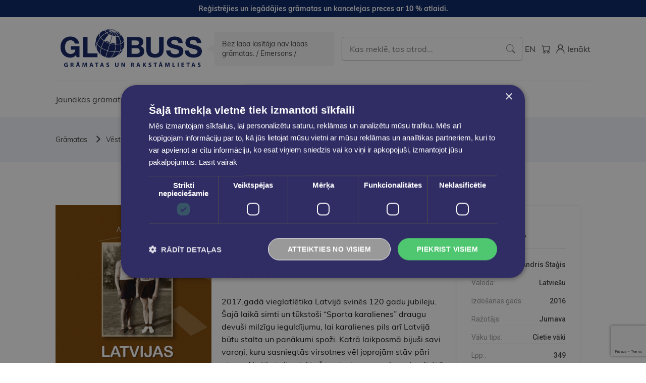

--- FILE ---
content_type: text/html; charset=UTF-8
request_url: https://eglobuss.lv/latvijas-vieglatletikas-vesture-1897-1944
body_size: 31657
content:
<!DOCTYPE html>
<html lang="lv">

<!-- Head START -->
<head>
    <meta charset="UTF-8">

    <title>
            Latvijas vieglatlētikas vēsture 1897-1944
    </title>

    <link rel="preconnect" href="https://fonts.googleapis.com">
    <link rel="preconnect" href="https://fonts.gstatic.com" crossorigin>

    
    <link href="https://fonts.googleapis.com/css2?family=Gothic+A1:wght@400;700&family=Roboto:wght@400;500;700&display=swap"
          rel="stylesheet">

    
    <link rel="stylesheet" href="/themes/globuss/assets/css/app.css?id=017625be60dcf6011855ab733fe02664">
    <link rel="stylesheet" type="text/css"
          href="https://cdnjs.cloudflare.com/ajax/libs/toastr.js/latest/toastr.min.css">

    
    
    
    <meta name="title" content="Latvijas vieglatlētikas vēsture 1897-1944"/>
    <meta property="og:title" content="Latvijas vieglatlētikas vēsture 1897-1944"/>
    <meta property="og:image:alt" content="Latvijas vieglatlētikas vēsture 1897-1944"/>






    <meta name="description" content="2017.gadā vieglatlētika Latvijā svinēs 120 gadu jubileju. Šajā laikā simti un tūkstoši “Sporta karalienes” draugu devuši milzīgu ieguldījumu, lai kara..."/>
    <meta property="og:description" content="2017.gadā vieglatlētika Latvijā svinēs 120 gadu jubileju. Šajā laikā simti un tūkstoši “Sporta karalienes” draugu devuši milzīgu ieguldījumu, lai kara..."/>





    <meta property="og:image" content="https://eglobuss.lv/storage/attachments/7g4/ot3/00x/7g4ot300xm0gya763pn174alp-1200x630.webp">

    <meta property="og:image:width" content="1200">

    <meta property="og:image:height" content="630">



    <meta name="robots" content="index, follow">

    
    <!-- Google Tag Manager -->
<script>
    (function (w, d, s, l, i) {
        w[l] = w[l] || [];
        w[l].push({
            'gtm.start'                    :
                new Date().getTime(), event: 'gtm.js'
        });
        var f = d.getElementsByTagName(s)[0],
            j = d.createElement(s), dl = l != 'dataLayer' ? '&l=' + l : '';
        j.async = true;
        j.src =
            'https://www.googletagmanager.com/gtm.js?id=' + i + dl;
        f.parentNode.insertBefore(j, f);
    })(window, document, 'script', 'dataLayer', 'GTM-MB9GMG8');
</script>
<!-- End Google Tag Manager -->

    
    <link href="https://eglobuss.lv/themes/globuss/assets/images/favicons/apple-touch-icon.png" rel="apple-touch-icon"
          sizes="180x180">
    <link href="https://eglobuss.lv/themes/globuss/assets/images/favicons/favicon-32x32.png" rel="icon" type="image/png"
          sizes="32x32">
    <link href="https://eglobuss.lv/themes/globuss/assets/images/favicons/favicon-16x16.png" rel="icon" type="image/png"
          sizes="16x16">
    <link href="https://eglobuss.lv/themes/globuss/assets/images/favicons/safari-pinned-tab.svg" rel="mask-icon"
          color="#1ED576">
    <link href="https://eglobuss.lv/themes/globuss/assets/manifest.json" rel="manifest">

    <!-- Useful meta tags -->
    <meta http-equiv="x-ua-compatible" content="ie=edge">
    <meta name="viewport" content="width=device-width, initial-scale=1, shrink-to-fit=no">
    <meta name="robots" content="index, follow">
    <meta name="google" content="notranslate">
    <meta name="format-detection" content="telephone=no">
    <meta name="description" content="">
    <meta name="csrf-token" content="uqxPeUcpdGAskKTzTcea0BRDmCDRhcs6EVNnDMfV">
    <meta http-equiv="content-language" content="lv">
    <meta name="msapplication-TileColor" content="#001e60">
    <meta name="theme-color" content="#001e60">
    
    <meta name=verify-paysera content="31a98421f38c6a407de36384b62cf172">
            <script type="application/ld+json"> {"@context":"https:\/\/schema.org\/","@type":"Book","name":"Latvijas vieglatl\u0113tikas v\u0113sture 1897-1944","author":{"@type":"Person","name":"Andris Sta\u0123is"},"url":"https:\/\/eglobuss.lv\/latvijas-vieglatletikas-vesture-1897-1944","bookFormat":"http:\/\/schema.org\/Paperback","isbn":"9789934118807","numberOfPages":349,"offers":{"@type":"Offer","url":"https:\/\/eglobuss.lv\/latvijas-vieglatletikas-vesture-1897-1944","itemCondition":"https:\/\/schema.org\/NewCondition","availability":"https:\/\/schema.org\/OutOfStock","price":"15.99","priceCurrency":"EUR"},"datePublished":"2016-01-01","inLanguage":"Latvie\u0161u","publisher":"Jumava","image":["https:\/\/eglobuss.lv\/storage\/attachments\/7g4\/ot3\/00x\/7g4ot300xm0gya763pn174alp.jpg"]} </script>
    
    </head>
<!-- Head END -->

<body>
<!-- Flash messages START -->
<!-- Flash messages END -->

<!-- SVG Sprites START -->
<svg style="visibility: hidden; position: absolute;" width="0" height="0">
    <symbol id="heart-icon" viewBox="0 0 20 20">
        <g>
            <path d="M17.4921 3.75548C17.0447 3.30982 16.515 2.95532 15.9324 2.71168L15.9315 2.7113C14.7577 2.22957 13.4414 2.22957 12.2676 2.7113L12.2676 2.7113L12.2661 2.71194C11.716 2.94477 11.2107 3.27151 10.7726 3.67756L10.7655 3.68413L10.7593 3.69154L10.7012 3.76132L9.99957 4.46294L9.29795 3.76132L9.2398 3.69154L9.23362 3.68413L9.22654 3.67756C8.78847 3.27151 8.2831 2.94477 7.73304 2.71194L7.73304 2.71193L7.73152 2.7113C6.55773 2.22957 5.24141 2.22957 4.06762 2.7113L4.06762 2.7113L4.0667 2.71169C3.48402 2.95536 2.95424 3.30993 2.50682 3.75569C1.89401 4.3522 1.46014 5.10814 1.25418 5.93817C1.14504 6.35863 1.09304 6.79187 1.09957 7.22622C1.09967 7.63469 1.15126 8.04202 1.25442 8.4379L1.25441 8.4379L1.25477 8.43922C1.36271 8.83841 1.51833 9.22314 1.71827 9.5851L1.71824 9.58512L1.71983 9.58786C1.93608 9.96049 2.20052 10.303 2.50632 10.6065C2.50635 10.6065 2.50638 10.6065 2.50641 10.6065L9.8935 17.9936L9.99957 18.0997L10.1056 17.9936L17.4922 10.607C17.4924 10.6069 17.4925 10.6068 17.4926 10.6066C17.7985 10.3059 18.0606 9.96124 18.2675 9.58674C18.6862 8.8707 18.9045 8.05519 18.8996 7.22573C18.9061 6.79147 18.8541 6.35831 18.7449 5.93794C18.6408 5.53043 18.4802 5.13948 18.2678 4.77646C18.063 4.39844 17.8014 4.0541 17.4921 3.75548ZM17.4921 3.75548C17.4924 3.75576 17.4927 3.75605 17.493 3.75633L17.3871 3.86257L17.4912 3.75463C17.4915 3.75491 17.4918 3.7552 17.4921 3.75548ZM3.46207 4.72507L3.56742 4.83185C3.87481 4.52857 4.23585 4.28502 4.63217 4.11359C5.43014 3.79492 6.32006 3.79505 7.11795 4.11398C7.51152 4.27751 7.86724 4.51741 8.16834 4.81848C8.1684 4.81853 8.16845 4.81859 8.1685 4.81864L9.86812 6.53075L9.97457 6.63799L10.081 6.53075L11.7808 4.81851C12.0814 4.51712 12.4383 4.27773 12.8313 4.11395C13.6291 3.79506 14.519 3.79493 15.317 4.11359C15.7128 4.28488 16.0742 4.5291 16.3818 4.83197L16.3818 4.83199L16.3839 4.83392C16.5896 5.02902 16.7618 5.2556 16.8913 5.5064L16.8912 5.50645L16.8941 5.51156C17.1707 5.99936 17.3148 6.55108 17.3121 7.11184L17.3118 7.11184L17.3123 7.12101C17.3285 7.40909 17.3045 7.69804 17.2408 7.97947L17.3496 8.00409V8.01257L17.2045 7.97454C17.0615 8.52004 16.7774 9.01829 16.3808 9.4192C16.3807 9.41932 16.3806 9.41944 16.3804 9.41956L9.97457 15.8131L3.56851 9.41938C3.56843 9.4193 3.56836 9.41923 3.56828 9.41915C3.36532 9.21471 3.18857 8.98582 3.04209 8.73776C2.90489 8.49296 2.79679 8.23295 2.71999 7.96305C2.65896 7.69199 2.62697 7.41521 2.62457 7.13737C2.62627 6.85107 2.65833 6.56575 2.7202 6.28621C2.79471 6.0157 2.90291 5.75561 3.04226 5.51207L3.04231 5.51199C3.18522 5.26189 3.36173 5.03515 3.56751 4.83176L3.46207 4.72507ZM3.46207 4.72507C3.78319 4.40825 4.16044 4.15393 4.57457 3.97507M3.46207 4.72507C3.24707 4.93757 3.06207 5.17507 2.91207 5.43757L4.57457 3.97507M4.57457 3.97507C5.40909 3.64123 6.34005 3.64123 7.17457 3.97507H4.57457Z"
                  stroke-width="0.3"/>
        </g>
    </symbol>

    <symbol id="facebook-icon" viewBox="0 0 34 35">
        <g>
            <path d="M6.2082 0.631348C2.76913 0.631348 0 3.40048 0 6.83954V28.4232C0 31.8623 2.76913 34.6314 6.2082 34.6314H17.9063V21.3395H14.3916V16.554H17.9063V12.4655C17.9063 9.25334 19.983 6.30404 24.7669 6.30404C26.7038 6.30404 28.1361 6.48999 28.1361 6.48999L28.0234 10.9589C28.0234 10.9589 26.5627 10.9451 24.9688 10.9451C23.2436 10.9451 22.967 11.7399 22.967 13.0595V16.554H28.1605L27.9342 21.3395H22.967V34.6314H27.7918C31.2309 34.6314 34 31.8623 34 28.4232V6.83958C34 3.40051 31.2309 0.631382 27.7918 0.631382H6.20816L6.2082 0.631348Z"/>
        </g>
    </symbol>

    <symbol id="whatsapp-icon" viewBox="0 0 308 308">
        <path d="M227.904 176.981c-.6-.288-23.054-11.345-27.044-12.781-1.629-.585-3.374-1.156-5.23-1.156-3.032 0-5.579 1.511-7.563 4.479-2.243 3.334-9.033 11.271-11.131 13.642-.274.313-.648.687-.872.687-.201 0-3.676-1.431-4.728-1.888-24.087-10.463-42.37-35.624-44.877-39.867-.358-.61-.373-.887-.376-.887.088-.323.898-1.135 1.316-1.554 1.223-1.21 2.548-2.805 3.83-4.348a140.77 140.77 0 0 1 1.812-2.153c1.86-2.164 2.688-3.844 3.648-5.79l.503-1.011c2.344-4.657.342-8.587-.305-9.856-.531-1.062-10.012-23.944-11.02-26.348-2.424-5.801-5.627-8.502-10.078-8.502-.413 0 0 0-1.732.073-2.109.089-13.594 1.601-18.672 4.802C90 87.918 80.89 98.74 80.89 117.772c0 17.129 10.87 33.302 15.537 39.453.116.155.329.47.638.922 17.873 26.102 40.154 45.446 62.741 54.469 21.745 8.686 32.042 9.69 37.896 9.69h.001c2.46 0 4.429-.193 6.166-.364l1.102-.105c7.512-.666 24.02-9.22 27.775-19.655 2.958-8.219 3.738-17.199 1.77-20.458-1.348-2.216-3.671-3.331-6.612-4.743z"/>
        <path d="M156.734 0C73.318 0 5.454 67.354 5.454 150.143c0 26.777 7.166 52.988 20.741 75.928L.212 302.716a3.998 3.998 0 0 0 4.999 5.096l79.92-25.396c21.87 11.685 46.588 17.853 71.604 17.853C240.143 300.27 308 232.923 308 150.143 308 67.354 240.143 0 156.734 0zm0 268.994c-23.539 0-46.338-6.797-65.936-19.657a3.996 3.996 0 0 0-3.406-.467l-40.035 12.726 12.924-38.129a4.002 4.002 0 0 0-.561-3.647c-14.924-20.392-22.813-44.485-22.813-69.677 0-65.543 53.754-118.867 119.826-118.867 66.064 0 119.812 53.324 119.812 118.867.001 65.535-53.746 118.851-119.811 118.851z"/>
    </symbol>

    <symbol id="instagram-icon" viewBox="0 0 34 35">
        <g>
            <path fill-rule="evenodd" clip-rule="evenodd"
                  d="M9.99136 0.733348C11.8042 0.649893 12.3822 0.631348 17 0.631348C21.6178 0.631348 22.1958 0.651439 24.0071 0.733348C25.8184 0.815257 27.0547 1.10426 28.1365 1.52307C29.2694 1.95117 30.2971 2.62035 31.1471 3.4858C32.0125 4.33426 32.6802 5.36044 33.1067 6.4948C33.5271 7.57662 33.8145 8.81298 33.898 10.6212C33.9815 12.4371 34 13.0151 34 17.6313C34 22.2492 33.9799 22.8272 33.898 24.64C33.8161 26.4482 33.5271 27.6845 33.1067 28.7663C32.6802 29.9009 32.0114 30.9287 31.1471 31.7784C30.2971 32.6439 29.2694 33.3115 28.1365 33.7381C27.0547 34.1584 25.8184 34.4459 24.0102 34.5293C22.1958 34.6128 21.6178 34.6313 17 34.6313C12.3822 34.6313 11.8042 34.6113 9.99136 34.5293C8.18318 34.4474 6.94682 34.1584 5.865 33.7381C4.73051 33.3115 3.70263 32.6427 2.85291 31.7784C1.98804 30.9295 1.31876 29.9021 0.891727 28.7679C0.472909 27.6861 0.185455 26.4497 0.102 24.6415C0.0185454 22.8256 0 22.2476 0 17.6313C0 13.0135 0.0200909 12.4355 0.102 10.6243C0.183909 8.81298 0.472909 7.57662 0.891727 6.4948C1.31939 5.36056 1.98918 4.3332 2.85445 3.48426C3.70297 2.61958 4.72982 1.95031 5.86345 1.52307C6.94527 1.10426 8.18164 0.816802 9.98982 0.733348H9.99136ZM23.8695 3.79335C22.0768 3.71144 21.539 3.69444 17 3.69444C12.461 3.69444 11.9232 3.71144 10.1305 3.79335C8.47218 3.86907 7.57273 4.14571 6.97309 4.37907C6.18027 4.68817 5.61309 5.05444 5.01809 5.64944C4.45407 6.19815 4.02001 6.86615 3.74773 7.60444C3.51436 8.20407 3.23773 9.10353 3.162 10.7618C3.08009 12.5545 3.06309 13.0923 3.06309 17.6313C3.06309 22.1703 3.08009 22.7082 3.162 24.5009C3.23773 26.1592 3.51436 27.0586 3.74773 27.6583C4.01973 28.3954 4.454 29.0646 5.01809 29.6133C5.56673 30.1773 6.23591 30.6116 6.97309 30.8836C7.57273 31.117 8.47218 31.3936 10.1305 31.4693C11.9232 31.5513 12.4595 31.5683 17 31.5683C21.5405 31.5683 22.0768 31.5513 23.8695 31.4693C25.5278 31.3936 26.4273 31.117 27.0269 30.8836C27.8197 30.5745 28.3869 30.2083 28.9819 29.6133C29.546 29.0646 29.9803 28.3954 30.2523 27.6583C30.4856 27.0586 30.7623 26.1592 30.838 24.5009C30.9199 22.7082 30.9369 22.1703 30.9369 17.6313C30.9369 13.0923 30.9199 12.5545 30.838 10.7618C30.7623 9.10353 30.4856 8.20407 30.2523 7.60444C29.9432 6.81162 29.5769 6.24444 28.9819 5.64944C28.4332 5.08546 27.7652 4.6514 27.0269 4.37907C26.4273 4.14571 25.5278 3.86907 23.8695 3.79335ZM14.8286 22.872C16.0413 23.3768 17.3916 23.4449 18.6489 23.0647C19.9062 22.6846 20.9925 21.8797 21.7223 20.7875C22.4521 19.6954 22.7801 18.3838 22.6503 17.0767C22.5204 15.7696 21.9408 14.5481 21.0105 13.6209C20.4174 13.0282 19.7002 12.5743 18.9107 12.292C18.1212 12.0097 17.2788 11.906 16.4444 11.9883C15.61 12.0706 14.8041 12.3369 14.085 12.768C13.3658 13.1991 12.7511 13.7843 12.2853 14.4815C11.8194 15.1786 11.5139 15.9704 11.3908 16.7998C11.2677 17.6292 11.33 18.4756 11.5732 19.2781C11.8164 20.0805 12.2346 20.819 12.7975 21.4405C13.3604 22.0619 14.0541 22.5508 14.8286 22.872ZM10.8213 11.4526C11.6327 10.6412 12.5959 9.99758 13.6561 9.55845C14.7162 9.11932 15.8525 8.89331 17 8.89331C18.1475 8.89331 19.2838 9.11932 20.3439 9.55845C21.4041 9.99758 22.3673 10.6412 23.1787 11.4526C23.9901 12.264 24.6338 13.2273 25.0729 14.2874C25.512 15.3476 25.738 16.4839 25.738 17.6313C25.738 18.7788 25.512 19.9151 25.0729 20.9753C24.6338 22.0354 23.9901 22.9987 23.1787 23.8101C21.54 25.4488 19.3175 26.3694 17 26.3694C14.6825 26.3694 12.46 25.4488 10.8213 23.8101C9.18257 22.1714 8.26196 19.9488 8.26196 17.6313C8.26196 15.3139 9.18257 13.0913 10.8213 11.4526ZM27.676 10.1946C27.8771 10.0049 28.038 9.77685 28.1494 9.52385C28.2607 9.27085 28.3202 8.99808 28.3242 8.72169C28.3282 8.44531 28.2768 8.17092 28.1728 7.91478C28.0689 7.65864 27.9147 7.42595 27.7192 7.2305C27.5238 7.03504 27.2911 6.88079 27.0349 6.77688C26.7788 6.67296 26.5044 6.62149 26.228 6.62552C25.9516 6.62955 25.6789 6.68899 25.4259 6.80033C25.1729 6.91167 24.9448 7.07264 24.7551 7.27371C24.3862 7.66476 24.1842 8.18417 24.1921 8.72169C24.1999 9.25922 24.4169 9.77252 24.7971 10.1526C25.1772 10.5328 25.6905 10.7498 26.228 10.7576C26.7655 10.7655 27.285 10.5635 27.676 10.1946Z"/>
        </g>
    </symbol>

    <symbol id="grid-column" viewBox="0 0 20 20">
        <g>
            <path d="M7.89474 8.46H12.1053V17H7.89474V8.46ZM13.7895 17H18V8.44444H13.7895V17ZM18 3H2V6.88889H18V3ZM2 17H6.21053V8.44444H2V17Z"/>
        </g>
    </symbol>

    <symbol id="grid-row" viewBox="0 0 20 20">
        <g>
            <path d="M18 6.5H2V3H18V6.5ZM18 8.25H2V11.75H18V8.25ZM18 13.5H2V17H18V13.5Z"/>
        </g>
    </symbol>

    <symbol id="wishlist-icon" viewBox="0 0 18 16">
        <g>
            <path d="M17.8452 3.66105C17.7414 3.25503 17.5813 2.86556 17.3695 2.50398C17.166 2.12784 16.9058 1.78527 16.5981 1.48833C16.1519 1.04367 15.6236 0.68999 15.0425 0.446966C13.8727 -0.0331032 12.561 -0.0331032 11.3913 0.446966C10.842 0.679458 10.3374 1.00573 9.89994 1.41119L9.83566 1.48833L9 2.32399L8.16433 1.48833L8.10005 1.41119C7.66262 1.00573 7.15798 0.679458 6.60872 0.446966C5.43899 -0.0331032 4.12724 -0.0331032 2.95752 0.446966C2.37639 0.68999 1.84805 1.04367 1.4019 1.48833C0.791693 2.08207 0.359731 2.83467 0.154838 3.66105C0.0458355 4.08071 -0.00605772 4.51315 0.000561921 4.94668C0.000561921 5.35423 0.0519873 5.76049 0.154838 6.15518C0.262617 6.55378 0.418012 6.93795 0.617666 7.29939C0.833286 7.67095 1.09697 8.01244 1.4019 8.31504L9 15.9131L16.5981 8.31504C16.9028 8.01549 17.1638 7.67223 17.3695 7.29939C17.787 6.586 18.0046 5.77328 17.9994 4.94668C18.0061 4.51315 17.9542 4.0807 17.8452 3.66105Z"/>
        </g>
    </symbol>

    <symbol id="threads-icon" viewBox="0 0 200 200">
        <g>
            <path d="M141.537 88.9883C140.71 88.5919 139.87 88.2104 139.019 87.8451C137.537 60.5382 122.616 44.905 97.5619 44.745C97.4484 44.7443 97.3355 44.7443 97.222 44.7443C82.2364 44.7443 69.7731 51.1409 62.102 62.7807L75.881 72.2328C81.6116 63.5383 90.6052 61.6848 97.2286 61.6848C97.3051 61.6848 97.3819 61.6848 97.4576 61.6855C105.707 61.7381 111.932 64.1366 115.961 68.814C118.893 72.2193 120.854 76.925 121.825 82.8638C114.511 81.6207 106.601 81.2385 98.145 81.7233C74.3247 83.0954 59.0111 96.9879 60.0396 116.292C60.5615 126.084 65.4397 134.508 73.775 140.011C80.8224 144.663 89.899 146.938 99.3323 146.423C111.79 145.74 121.563 140.987 128.381 132.296C133.559 125.696 136.834 117.143 138.28 106.366C144.217 109.949 148.617 114.664 151.047 120.332C155.179 129.967 155.42 145.8 142.501 158.708C131.182 170.016 117.576 174.908 97.0135 175.059C74.2042 174.89 56.9538 167.575 45.7381 153.317C35.2355 139.966 29.8077 120.682 29.6052 96C29.8077 71.3178 35.2355 52.0336 45.7381 38.6827C56.9538 24.4249 74.2039 17.11 97.0132 16.9405C119.988 17.1113 137.539 24.4614 149.184 38.788C154.894 45.8136 159.199 54.6488 162.037 64.9503L178.184 60.6422C174.744 47.9622 169.331 37.0357 161.965 27.974C147.036 9.60668 125.202 0.195148 97.0695 0H96.9569C68.8816 0.19447 47.2921 9.6418 32.7883 28.0793C19.8819 44.4864 13.2244 67.3157 13.0007 95.9325L13 96L13.0007 96.0675C13.2244 124.684 19.8819 147.514 32.7883 163.921C47.2921 182.358 68.8816 191.806 96.9569 192H97.0695C122.03 191.827 139.624 185.292 154.118 170.811C173.081 151.866 172.51 128.119 166.26 113.541C161.776 103.087 153.227 94.5962 141.537 88.9883ZM98.4405 129.507C88.0005 130.095 77.1544 125.409 76.6196 115.372C76.2232 107.93 81.9158 99.626 99.0812 98.6368C101.047 98.5234 102.976 98.468 104.871 98.468C111.106 98.468 116.939 99.0737 122.242 100.233C120.264 124.935 108.662 128.946 98.4405 129.507Z"/>
        </g>
    </symbol>


</svg>
<!-- SVG Sprites END -->

<!-- TOP notify bar START -->
<div class="notify">
    <div class="container-lg">
        <div class="notify__wrapper">
            <div class="notify__text">Reģistrējies un iegādājies grāmatas un kancelejas preces ar 10 % atlaidi.</div>
        </div>
    </div>
</div>
<!-- TOP notify bar END -->

    <div id="app" class="page">

        <!-- Header START -->
        <header class="header" id="header">
    <div class="header__cookie"></div>
    <div class="container-lg">
        <div class="header__top">
            <div class="header__top-left">
                <a class="header__logo"
                   href="https://eglobuss.lv"
                   title="Galvenā Lapa"
                >
                    <img class="img"
                         src="https://eglobuss.lv/themes/globuss/assets/images/globuss-logo.svg"
                         alt="Globuss"
                    >
                </a>
                <div class="header__slogan">
                    Bez laba lasītāja nav labas grāmatas. / Emersons /
                </div>
            </div>

            <div class="header__center">
                <form class="search" action="https://eglobuss.lv/search" method="GET"
                      id="headerSearch">
                    <input type="text"
                           id="autocomplete-search"
                           class="form-control  form-control--search"
                           name="search"
                           placeholder="Kas meklē, tas atrod..."
                    >
                    <a href="#" onclick="$('#headerSearch').submit();">
                        <img src="https://eglobuss.lv/images/search-icon.svg" alt="">
                    </a>
                </form>
                <div id="autocomplete-result"></div>
            </div>

            <div class="header__top-right">
                <ul class="header__actions">
                    <li class="header__actions-item">
                                                                                                                                        <a class="header__actions-link" href="https://eglobuss.lv/en/latvijas-vieglatletikas-vesture-1897-1944"
                                   title="English">
                                   <span class="header__actions-text">
                                       EN
                                   </span>
                                </a>
                                                                        </li>

                    <li class="header__actions-item">
                        <a class="header__actions-link"
                           href="https://eglobuss.lv/cart"
                           title="Grozs"
                        >
                            <img class="header__actions-icon"
                                 src="https://eglobuss.lv/themes/globuss/assets/images/cart-icon.svg"
                                 alt="Grozs"
                            >
                            <span class="header__actions-link-label"  style="display: none">
                               0
                            </span>
                        </a>
                    </li>
                    
                                            <li class="header__actions-item">
                            <a class="header__actions-link"
                               href="https://eglobuss.lv/login"
                               title="Ienākt"
                            >
                                <img class="header__actions-icon"
                                     src="https://eglobuss.lv/themes/globuss/assets/images/user-icon.svg"
                                     alt="Ienākt"
                                >
                                <div class="header__actions-text">
                                    Ienākt
                                </div>
                            </a>
                        </li>
                                    </ul>

                <ul class="header__actions  header__actions--mobile">
                    <li class="header__actions-item">
                        <button class="header__btn-toggle" type="button" id="searchToggle">
                            <img class="img"
                                 src="https://eglobuss.lv/themes/globuss/assets/images/search-toggle-icon.svg"
                                 alt="Search Toggle"
                            >
                        </button>
                    </li>
                    <li class="header__actions-item">
                        <button class="header__btn-toggle" type="button" id="navToggle">
                            <img class="img"
                                 src="https://eglobuss.lv/themes/globuss/assets/images/burger-icon.svg"
                                 alt="Menu Toggle"
                            >
                        </button>
                    </li>
                </ul>
            </div>
        </div><!-- /.lasi_header__top -->

        <div class="header__bottom">
            <nav class="nav" id="nav">
                <ul class="nav__list">

                    <li class="nav__item">
                        <a class="nav__link " href="https://eglobuss.lv/jaunas-gramatas"
                           title="Skatīt visu">
                            Jaunākās grāmatas
                        </a>
                    </li>

                    <li class="nav__item">
        <a class="nav__link" href="https://eglobuss.lv/gramatas" title="Grāmatas">
            Grāmatas
        </a>

                    <button class="nav__subnav-toggle" type="button">
                <img src="https://eglobuss.lv/themes/globuss/assets/images/dropdown-toggle-arrow.svg" alt="Show">
            </button>
        
        <div class="subnav  mobile-toggle">
            <div class="subnav__wrapper">
                <ul class="subnav__list">

                    
                        
                            <li class="subnav__item">
                                <a class="subnav__link  has-subnav" href="https://eglobuss.lv/liela-izpardosana" title="% LIELĀ IZPĀRDOŠANA %">
                                    % LIELĀ IZPĀRDOŠANA %
                                </a>

                                
                                                            </li>

                        
                            <li class="subnav__item">
                                <a class="subnav__link  has-subnav" href="https://eglobuss.lv/audio-video-klausamgramatas" title="Audio. Video. Klausāmgrāmatas">
                                    Audio. Video. Klausāmgrāmatas
                                </a>

                                                                    <button class="nav__subnav-toggle" type="button">
                                        <img src="https://eglobuss.lv/themes/globuss/assets/images/dropdown-toggle-arrow.svg" alt="Show">
                                    </button>
                                
                                                                    <div class="subnav__inside  mobile-toggle">
                                        <div class="subnav__wrapper">
                                            <ul class="subnav__list">
                                                <li class="subnav__item  subnav__item--title">
                                                    <span class="subnav__title">
                                                        Audio. Video. Klausāmgrāmatas
                                                    </span>
                                                </li>
                                                                                                    <li class="subnav__item">
                                                        <a class="subnav__link subnav__link--inside" href="https://eglobuss.lv/filmas-multfilmas" title="Filmas, Multfilmas">
                                                            Filmas, Multfilmas
                                                        </a>
                                                    </li>
                                                                                                    <li class="subnav__item">
                                                        <a class="subnav__link subnav__link--inside" href="https://eglobuss.lv/klausamgramatas" title="Klausāmgrāmatas">
                                                            Klausāmgrāmatas
                                                        </a>
                                                    </li>
                                                                                            </ul>
                                        </div>
                                    </div>
                                                            </li>

                        
                            <li class="subnav__item">
                                <a class="subnav__link  has-subnav" href="https://eglobuss.lv/augstskolu-izdevumi" title="Augstskolu izdevumi">
                                    Augstskolu izdevumi
                                </a>

                                
                                                            </li>

                        
                            <li class="subnav__item">
                                <a class="subnav__link  has-subnav" href="https://eglobuss.lv/bernu-jauniesu-literatura" title="Bērnu &amp; jauniešu literatūra">
                                    Bērnu &amp; jauniešu literatūra
                                </a>

                                                                    <button class="nav__subnav-toggle" type="button">
                                        <img src="https://eglobuss.lv/themes/globuss/assets/images/dropdown-toggle-arrow.svg" alt="Show">
                                    </button>
                                
                                                                    <div class="subnav__inside  mobile-toggle">
                                        <div class="subnav__wrapper">
                                            <ul class="subnav__list">
                                                <li class="subnav__item  subnav__item--title">
                                                    <span class="subnav__title">
                                                        Bērnu &amp; jauniešu literatūra
                                                    </span>
                                                </li>
                                                                                                    <li class="subnav__item">
                                                        <a class="subnav__link subnav__link--inside" href="https://eglobuss.lv/bilzu-gramatas" title="Bilžu grāmatas">
                                                            Bilžu grāmatas
                                                        </a>
                                                    </li>
                                                                                                    <li class="subnav__item">
                                                        <a class="subnav__link subnav__link--inside" href="https://eglobuss.lv/jauniesu-literatura" title="Jauniešu literatūra">
                                                            Jauniešu literatūra
                                                        </a>
                                                    </li>
                                                                                                    <li class="subnav__item">
                                                        <a class="subnav__link subnav__link--inside" href="https://eglobuss.lv/krasojamas-praktisko-darbu-gramatas" title="Krāsojāmās, praktisko darbu grāmatas">
                                                            Krāsojāmās, praktisko darbu grāmatas
                                                        </a>
                                                    </li>
                                                                                                    <li class="subnav__item">
                                                        <a class="subnav__link subnav__link--inside" href="https://eglobuss.lv/lasamgramatas-pasakas" title="Lasāmgrāmatas, pasakas">
                                                            Lasāmgrāmatas, pasakas
                                                        </a>
                                                    </li>
                                                                                                    <li class="subnav__item">
                                                        <a class="subnav__link subnav__link--inside" href="https://eglobuss.lv/uzzinu-literatura" title="Uzziņu literatūra">
                                                            Uzziņu literatūra
                                                        </a>
                                                    </li>
                                                                                            </ul>
                                        </div>
                                    </div>
                                                            </li>

                        
                            <li class="subnav__item">
                                <a class="subnav__link  has-subnav" href="https://eglobuss.lv/dabaszinatnes" title="Dabaszinātnes">
                                    Dabaszinātnes
                                </a>

                                
                                                            </li>

                        
                            <li class="subnav__item">
                                <a class="subnav__link  has-subnav" href="https://eglobuss.lv/filozofija-psihologija" title="Filozofija. Psiholoģija">
                                    Filozofija. Psiholoģija
                                </a>

                                                                    <button class="nav__subnav-toggle" type="button">
                                        <img src="https://eglobuss.lv/themes/globuss/assets/images/dropdown-toggle-arrow.svg" alt="Show">
                                    </button>
                                
                                                                    <div class="subnav__inside  mobile-toggle">
                                        <div class="subnav__wrapper">
                                            <ul class="subnav__list">
                                                <li class="subnav__item  subnav__item--title">
                                                    <span class="subnav__title">
                                                        Filozofija. Psiholoģija
                                                    </span>
                                                </li>
                                                                                                    <li class="subnav__item">
                                                        <a class="subnav__link subnav__link--inside" href="https://eglobuss.lv/astrologija-ezoterika-horoskopi" title="Astroloģija, ezotērika, horoskopi">
                                                            Astroloģija, ezotērika, horoskopi
                                                        </a>
                                                    </li>
                                                                                                    <li class="subnav__item">
                                                        <a class="subnav__link subnav__link--inside" href="https://eglobuss.lv/filozofija" title="Filozofija">
                                                            Filozofija
                                                        </a>
                                                    </li>
                                                                                                    <li class="subnav__item">
                                                        <a class="subnav__link subnav__link--inside" href="https://eglobuss.lv/psihologija" title="Psiholoģija">
                                                            Psiholoģija
                                                        </a>
                                                    </li>
                                                                                            </ul>
                                        </div>
                                    </div>
                                                            </li>

                        
                            <li class="subnav__item">
                                <a class="subnav__link  has-subnav" href="https://eglobuss.lv/gramatas-anglu-valoda" title="Grāmatas angļu valodā">
                                    Grāmatas angļu valodā
                                </a>

                                                                    <button class="nav__subnav-toggle" type="button">
                                        <img src="https://eglobuss.lv/themes/globuss/assets/images/dropdown-toggle-arrow.svg" alt="Show">
                                    </button>
                                
                                                                    <div class="subnav__inside  mobile-toggle">
                                        <div class="subnav__wrapper">
                                            <ul class="subnav__list">
                                                <li class="subnav__item  subnav__item--title">
                                                    <span class="subnav__title">
                                                        Grāmatas angļu valodā
                                                    </span>
                                                </li>
                                                                                                    <li class="subnav__item">
                                                        <a class="subnav__link subnav__link--inside" href="https://eglobuss.lv/discounts" title="% Discounts">
                                                            % Discounts
                                                        </a>
                                                    </li>
                                                                                                    <li class="subnav__item">
                                                        <a class="subnav__link subnav__link--inside" href="https://eglobuss.lv/art-fashion-music-photography" title="Art, Fashion, Music &amp; Photography">
                                                            Art, Fashion, Music &amp; Photography
                                                        </a>
                                                    </li>
                                                                                                    <li class="subnav__item">
                                                        <a class="subnav__link subnav__link--inside" href="https://eglobuss.lv/biographies-memoirs" title="Biographies &amp; Memoirs">
                                                            Biographies &amp; Memoirs
                                                        </a>
                                                    </li>
                                                                                                    <li class="subnav__item">
                                                        <a class="subnav__link subnav__link--inside" href="https://eglobuss.lv/business-society" title="Business &amp; Society ">
                                                            Business &amp; Society 
                                                        </a>
                                                    </li>
                                                                                                    <li class="subnav__item">
                                                        <a class="subnav__link subnav__link--inside" href="https://eglobuss.lv/fiction" title="Fiction">
                                                            Fiction
                                                        </a>
                                                    </li>
                                                                                                    <li class="subnav__item">
                                                        <a class="subnav__link subnav__link--inside" href="https://eglobuss.lv/food-drinks" title="Food &amp; Drinks">
                                                            Food &amp; Drinks
                                                        </a>
                                                    </li>
                                                                                                    <li class="subnav__item">
                                                        <a class="subnav__link subnav__link--inside" href="https://eglobuss.lv/latvia-and-baltics" title="Latvia and Baltics">
                                                            Latvia and Baltics
                                                        </a>
                                                    </li>
                                                                                                    <li class="subnav__item">
                                                        <a class="subnav__link subnav__link--inside" href="https://eglobuss.lv/medicine-health" title="Medicine &amp; Health">
                                                            Medicine &amp; Health
                                                        </a>
                                                    </li>
                                                                                                    <li class="subnav__item">
                                                        <a class="subnav__link subnav__link--inside" href="https://eglobuss.lv/non-fiction" title="Non-fiction">
                                                            Non-fiction
                                                        </a>
                                                    </li>
                                                                                                    <li class="subnav__item">
                                                        <a class="subnav__link subnav__link--inside" href="https://eglobuss.lv/others" title="Others">
                                                            Others
                                                        </a>
                                                    </li>
                                                                                                    <li class="subnav__item">
                                                        <a class="subnav__link subnav__link--inside" href="https://eglobuss.lv/travel-books" title="Travel Books">
                                                            Travel Books
                                                        </a>
                                                    </li>
                                                                                                    <li class="subnav__item">
                                                        <a class="subnav__link subnav__link--inside" href="https://eglobuss.lv/visual-encyclopedias-science" title="Visual Encyclopedias &amp; Science">
                                                            Visual Encyclopedias &amp; Science
                                                        </a>
                                                    </li>
                                                                                                    <li class="subnav__item">
                                                        <a class="subnav__link subnav__link--inside" href="https://eglobuss.lv/educational-teaching-academic-industry" title="educational, teaching, academic, industry">
                                                            educational, teaching, academic, industry
                                                        </a>
                                                    </li>
                                                                                            </ul>
                                        </div>
                                    </div>
                                                            </li>

                        
                            <li class="subnav__item">
                                <a class="subnav__link  has-subnav" href="https://eglobuss.lv/gramatas-latviesu-valoda" title="Grāmatas latviešu valodā">
                                    Grāmatas latviešu valodā
                                </a>

                                                                    <button class="nav__subnav-toggle" type="button">
                                        <img src="https://eglobuss.lv/themes/globuss/assets/images/dropdown-toggle-arrow.svg" alt="Show">
                                    </button>
                                
                                                                    <div class="subnav__inside  mobile-toggle">
                                        <div class="subnav__wrapper">
                                            <ul class="subnav__list">
                                                <li class="subnav__item  subnav__item--title">
                                                    <span class="subnav__title">
                                                        Grāmatas latviešu valodā
                                                    </span>
                                                </li>
                                                                                                    <li class="subnav__item">
                                                        <a class="subnav__link subnav__link--inside" href="https://eglobuss.lv/biografijas" title="Biogrāfijas">
                                                            Biogrāfijas
                                                        </a>
                                                    </li>
                                                                                                    <li class="subnav__item">
                                                        <a class="subnav__link subnav__link--inside" href="https://eglobuss.lv/dramaturgija" title="Dramaturģija">
                                                            Dramaturģija
                                                        </a>
                                                    </li>
                                                                                                    <li class="subnav__item">
                                                        <a class="subnav__link subnav__link--inside" href="https://eglobuss.lv/dzeja-atzinas-anekdotes" title="Dzeja, atziņas, anekdotes">
                                                            Dzeja, atziņas, anekdotes
                                                        </a>
                                                    </li>
                                                                                                    <li class="subnav__item">
                                                        <a class="subnav__link subnav__link--inside" href="https://eglobuss.lv/romani" title="Romāni">
                                                            Romāni
                                                        </a>
                                                    </li>
                                                                                                    <li class="subnav__item">
                                                        <a class="subnav__link subnav__link--inside" href="https://eglobuss.lv/stasti-noveles-pasakas" title="Stāsti. Noveles. Pasakas">
                                                            Stāsti. Noveles. Pasakas
                                                        </a>
                                                    </li>
                                                                                            </ul>
                                        </div>
                                    </div>
                                                            </li>

                        
                            <li class="subnav__item">
                                <a class="subnav__link  has-subnav" href="https://eglobuss.lv/kalendari-un-periodika" title="Kalendāri un periodika">
                                    Kalendāri un periodika
                                </a>

                                                                    <button class="nav__subnav-toggle" type="button">
                                        <img src="https://eglobuss.lv/themes/globuss/assets/images/dropdown-toggle-arrow.svg" alt="Show">
                                    </button>
                                
                                                                    <div class="subnav__inside  mobile-toggle">
                                        <div class="subnav__wrapper">
                                            <ul class="subnav__list">
                                                <li class="subnav__item  subnav__item--title">
                                                    <span class="subnav__title">
                                                        Kalendāri un periodika
                                                    </span>
                                                </li>
                                                                                                    <li class="subnav__item">
                                                        <a class="subnav__link subnav__link--inside" href="https://eglobuss.lv/kalendari-dienasgramatas" title="Kalendāri, dienasgrāmatas">
                                                            Kalendāri, dienasgrāmatas
                                                        </a>
                                                    </li>
                                                                                                    <li class="subnav__item">
                                                        <a class="subnav__link subnav__link--inside" href="https://eglobuss.lv/latvijas-mediji-kalendari-gadagramatas" title="Latvijas Mediji - kalendāri, gadagrāmatas">
                                                            Latvijas Mediji - kalendāri, gadagrāmatas
                                                        </a>
                                                    </li>
                                                                                                    <li class="subnav__item">
                                                        <a class="subnav__link subnav__link--inside" href="https://eglobuss.lv/latvijas-mediji-periodika" title="Latvijas mediji periodika">
                                                            Latvijas mediji periodika
                                                        </a>
                                                    </li>
                                                                                            </ul>
                                        </div>
                                    </div>
                                                            </li>

                        
                            <li class="subnav__item">
                                <a class="subnav__link  has-subnav" href="https://eglobuss.lv/macibu-gramatas-un-lidzekli" title="Mācību grāmatas un līdzekļi">
                                    Mācību grāmatas un līdzekļi
                                </a>

                                                                    <button class="nav__subnav-toggle" type="button">
                                        <img src="https://eglobuss.lv/themes/globuss/assets/images/dropdown-toggle-arrow.svg" alt="Show">
                                    </button>
                                
                                                                    <div class="subnav__inside  mobile-toggle">
                                        <div class="subnav__wrapper">
                                            <ul class="subnav__list">
                                                <li class="subnav__item  subnav__item--title">
                                                    <span class="subnav__title">
                                                        Mācību grāmatas un līdzekļi
                                                    </span>
                                                </li>
                                                                                                    <li class="subnav__item">
                                                        <a class="subnav__link subnav__link--inside" href="https://eglobuss.lv/macibu-lidzekli" title="Mācību līdzekļi">
                                                            Mācību līdzekļi
                                                        </a>
                                                    </li>
                                                                                                    <li class="subnav__item">
                                                        <a class="subnav__link subnav__link--inside" href="https://eglobuss.lv/pamatskola" title="Pamatskola">
                                                            Pamatskola
                                                        </a>
                                                    </li>
                                                                                                    <li class="subnav__item">
                                                        <a class="subnav__link subnav__link--inside" href="https://eglobuss.lv/pirmsskola" title="Pirmsskola">
                                                            Pirmsskola
                                                        </a>
                                                    </li>
                                                                                                    <li class="subnav__item">
                                                        <a class="subnav__link subnav__link--inside" href="https://eglobuss.lv/sakumskola" title="Sākumskola">
                                                            Sākumskola
                                                        </a>
                                                    </li>
                                                                                            </ul>
                                        </div>
                                    </div>
                                                            </li>

                        
                            <li class="subnav__item">
                                <a class="subnav__link  has-subnav" href="https://eglobuss.lv/maksla-atputa-izklaide-sports" title="Māksla. Atpūta. Izklaide. Sports">
                                    Māksla. Atpūta. Izklaide. Sports
                                </a>

                                                                    <button class="nav__subnav-toggle" type="button">
                                        <img src="https://eglobuss.lv/themes/globuss/assets/images/dropdown-toggle-arrow.svg" alt="Show">
                                    </button>
                                
                                                                    <div class="subnav__inside  mobile-toggle">
                                        <div class="subnav__wrapper">
                                            <ul class="subnav__list">
                                                <li class="subnav__item  subnav__item--title">
                                                    <span class="subnav__title">
                                                        Māksla. Atpūta. Izklaide. Sports
                                                    </span>
                                                </li>
                                                                                                    <li class="subnav__item">
                                                        <a class="subnav__link subnav__link--inside" href="https://eglobuss.lv/arhitektura" title="Arhitektūra">
                                                            Arhitektūra
                                                        </a>
                                                    </li>
                                                                                                    <li class="subnav__item">
                                                        <a class="subnav__link subnav__link--inside" href="https://eglobuss.lv/dizains-interjers" title="Dizains, Interjers">
                                                            Dizains, Interjers
                                                        </a>
                                                    </li>
                                                                                                    <li class="subnav__item">
                                                        <a class="subnav__link subnav__link--inside" href="https://eglobuss.lv/foto" title="Foto">
                                                            Foto
                                                        </a>
                                                    </li>
                                                                                                    <li class="subnav__item">
                                                        <a class="subnav__link subnav__link--inside" href="https://eglobuss.lv/gleznieciba-telnieciba" title="Glezniecība, tēlniecība">
                                                            Glezniecība, tēlniecība
                                                        </a>
                                                    </li>
                                                                                                    <li class="subnav__item">
                                                        <a class="subnav__link subnav__link--inside" href="https://eglobuss.lv/izklaide-speles-sports" title="Izklaide, spēles, sports">
                                                            Izklaide, spēles, sports
                                                        </a>
                                                    </li>
                                                                                                    <li class="subnav__item">
                                                        <a class="subnav__link subnav__link--inside" href="https://eglobuss.lv/kino-teatris" title="Kino, teātris">
                                                            Kino, teātris
                                                        </a>
                                                    </li>
                                                                                                    <li class="subnav__item">
                                                        <a class="subnav__link subnav__link--inside" href="https://eglobuss.lv/lietiska-maksla" title="Lietišķā māksla">
                                                            Lietišķā māksla
                                                        </a>
                                                    </li>
                                                                                                    <li class="subnav__item">
                                                        <a class="subnav__link subnav__link--inside" href="https://eglobuss.lv/mode" title="Mode">
                                                            Mode
                                                        </a>
                                                    </li>
                                                                                                    <li class="subnav__item">
                                                        <a class="subnav__link subnav__link--inside" href="https://eglobuss.lv/muzika" title="Mūzika">
                                                            Mūzika
                                                        </a>
                                                    </li>
                                                                                            </ul>
                                        </div>
                                    </div>
                                                            </li>

                        
                            <li class="subnav__item">
                                <a class="subnav__link  has-subnav" href="https://eglobuss.lv/no-bernudarza-uz-skolu" title="No bērnudārza uz skolu">
                                    No bērnudārza uz skolu
                                </a>

                                
                                                            </li>

                        
                            <li class="subnav__item">
                                <a class="subnav__link  has-subnav" href="https://eglobuss.lv/planotaji-dienasgramatas" title="Plānotāji, dienasgrāmatas">
                                    Plānotāji, dienasgrāmatas
                                </a>

                                                                    <button class="nav__subnav-toggle" type="button">
                                        <img src="https://eglobuss.lv/themes/globuss/assets/images/dropdown-toggle-arrow.svg" alt="Show">
                                    </button>
                                
                                                                    <div class="subnav__inside  mobile-toggle">
                                        <div class="subnav__wrapper">
                                            <ul class="subnav__list">
                                                <li class="subnav__item  subnav__item--title">
                                                    <span class="subnav__title">
                                                        Plānotāji, dienasgrāmatas
                                                    </span>
                                                </li>
                                                                                                    <li class="subnav__item">
                                                        <a class="subnav__link subnav__link--inside" href="https://eglobuss.lv/skolotaju-skolenu-planotaji" title="Skolotāju, skolēnu plānotāji">
                                                            Skolotāju, skolēnu plānotāji
                                                        </a>
                                                    </li>
                                                                                            </ul>
                                        </div>
                                    </div>
                                                            </li>

                        
                            <li class="subnav__item">
                                <a class="subnav__link  has-subnav" href="https://eglobuss.lv/popularas-gramatas-latvija-un-pasaule" title="Populāras grāmatas Latvijā un pasaulē">
                                    Populāras grāmatas Latvijā un pasaulē
                                </a>

                                
                                                            </li>

                        
                            <li class="subnav__item">
                                <a class="subnav__link  has-subnav" href="https://eglobuss.lv/praktiskas-zinatnes-medicina-tehnika" title="Praktiskās zinātnes. Medicīna. Tehnika">
                                    Praktiskās zinātnes. Medicīna. Tehnika
                                </a>

                                                                    <button class="nav__subnav-toggle" type="button">
                                        <img src="https://eglobuss.lv/themes/globuss/assets/images/dropdown-toggle-arrow.svg" alt="Show">
                                    </button>
                                
                                                                    <div class="subnav__inside  mobile-toggle">
                                        <div class="subnav__wrapper">
                                            <ul class="subnav__list">
                                                <li class="subnav__item  subnav__item--title">
                                                    <span class="subnav__title">
                                                        Praktiskās zinātnes. Medicīna. Tehnika
                                                    </span>
                                                </li>
                                                                                                    <li class="subnav__item">
                                                        <a class="subnav__link subnav__link--inside" href="https://eglobuss.lv/buvnieciba-amatnieciba" title="Būvniecība, amatniecība">
                                                            Būvniecība, amatniecība
                                                        </a>
                                                    </li>
                                                                                                    <li class="subnav__item">
                                                        <a class="subnav__link subnav__link--inside" href="https://eglobuss.lv/darzkopiba-lauksaimnieciba" title="Dārzkopība, lauksaimniecība">
                                                            Dārzkopība, lauksaimniecība
                                                        </a>
                                                    </li>
                                                                                                    <li class="subnav__item">
                                                        <a class="subnav__link subnav__link--inside" href="https://eglobuss.lv/medicinas-zinatnes" title="Medicīnas zinātnes">
                                                            Medicīnas zinātnes
                                                        </a>
                                                    </li>
                                                                                                    <li class="subnav__item">
                                                        <a class="subnav__link subnav__link--inside" href="https://eglobuss.lv/majdzivnieki-dzivnieki" title="Mājdzīvnieki, dzīvnieki">
                                                            Mājdzīvnieki, dzīvnieki
                                                        </a>
                                                    </li>
                                                                                                    <li class="subnav__item">
                                                        <a class="subnav__link subnav__link--inside" href="https://eglobuss.lv/pavargramatas-uzturs-dietas" title="Pavārgrāmatas, uzturs, diētas">
                                                            Pavārgrāmatas, uzturs, diētas
                                                        </a>
                                                    </li>
                                                                                                    <li class="subnav__item">
                                                        <a class="subnav__link subnav__link--inside" href="https://eglobuss.lv/rokdarbi" title="Rokdarbi">
                                                            Rokdarbi
                                                        </a>
                                                    </li>
                                                                                                    <li class="subnav__item">
                                                        <a class="subnav__link subnav__link--inside" href="https://eglobuss.lv/tehnika-inzenierija" title="Tehnika, Inženierija">
                                                            Tehnika, Inženierija
                                                        </a>
                                                    </li>
                                                                                                    <li class="subnav__item">
                                                        <a class="subnav__link subnav__link--inside" href="https://eglobuss.lv/veseligs-dzivesveids" title="Veselīgs dzīvesveids">
                                                            Veselīgs dzīvesveids
                                                        </a>
                                                    </li>
                                                                                            </ul>
                                        </div>
                                    </div>
                                                            </li>

                        
                            <li class="subnav__item">
                                <a class="subnav__link  has-subnav" href="https://eglobuss.lv/religija-mitologija" title="Reliģija. Mitoloģija">
                                    Reliģija. Mitoloģija
                                </a>

                                                                    <button class="nav__subnav-toggle" type="button">
                                        <img src="https://eglobuss.lv/themes/globuss/assets/images/dropdown-toggle-arrow.svg" alt="Show">
                                    </button>
                                
                                                                    <div class="subnav__inside  mobile-toggle">
                                        <div class="subnav__wrapper">
                                            <ul class="subnav__list">
                                                <li class="subnav__item  subnav__item--title">
                                                    <span class="subnav__title">
                                                        Reliģija. Mitoloģija
                                                    </span>
                                                </li>
                                                                                                    <li class="subnav__item">
                                                        <a class="subnav__link subnav__link--inside" href="https://eglobuss.lv/mitologija" title="Mitoloģija">
                                                            Mitoloģija
                                                        </a>
                                                    </li>
                                                                                                    <li class="subnav__item">
                                                        <a class="subnav__link subnav__link--inside" href="https://eglobuss.lv/religija" title="Reliģija">
                                                            Reliģija
                                                        </a>
                                                    </li>
                                                                                            </ul>
                                        </div>
                                    </div>
                                                            </li>

                        
                            <li class="subnav__item">
                                <a class="subnav__link  has-subnav" href="https://eglobuss.lv/sabiedriskas-zinatnes" title="Sabiedriskās zinātnes">
                                    Sabiedriskās zinātnes
                                </a>

                                                                    <button class="nav__subnav-toggle" type="button">
                                        <img src="https://eglobuss.lv/themes/globuss/assets/images/dropdown-toggle-arrow.svg" alt="Show">
                                    </button>
                                
                                                                    <div class="subnav__inside  mobile-toggle">
                                        <div class="subnav__wrapper">
                                            <ul class="subnav__list">
                                                <li class="subnav__item  subnav__item--title">
                                                    <span class="subnav__title">
                                                        Sabiedriskās zinātnes
                                                    </span>
                                                </li>
                                                                                                    <li class="subnav__item">
                                                        <a class="subnav__link subnav__link--inside" href="https://eglobuss.lv/ekonomika-marketings-sabiedriskas-attiecibas" title="Ekonomika, mārketings, sabiedriskās attiecības">
                                                            Ekonomika, mārketings, sabiedriskās attiecības
                                                        </a>
                                                    </li>
                                                                                                    <li class="subnav__item">
                                                        <a class="subnav__link subnav__link--inside" href="https://eglobuss.lv/etikete" title="Etiķete">
                                                            Etiķete
                                                        </a>
                                                    </li>
                                                                                                    <li class="subnav__item">
                                                        <a class="subnav__link subnav__link--inside" href="https://eglobuss.lv/etnografija-tradicijas-folklora" title="Etnogrāfija, tradīcijas, folklora">
                                                            Etnogrāfija, tradīcijas, folklora
                                                        </a>
                                                    </li>
                                                                                                    <li class="subnav__item">
                                                        <a class="subnav__link subnav__link--inside" href="https://eglobuss.lv/gramatvediba" title="Grāmatvedība">
                                                            Grāmatvedība
                                                        </a>
                                                    </li>
                                                                                                    <li class="subnav__item">
                                                        <a class="subnav__link subnav__link--inside" href="https://eglobuss.lv/juridiska-literatura" title="Juridiskā literatūra">
                                                            Juridiskā literatūra
                                                        </a>
                                                    </li>
                                                                                                    <li class="subnav__item">
                                                        <a class="subnav__link subnav__link--inside" href="https://eglobuss.lv/pedagogija-bernu-audzinasana" title="Pedagoģija, bērnu audzināšana">
                                                            Pedagoģija, bērnu audzināšana
                                                        </a>
                                                    </li>
                                                                                                    <li class="subnav__item">
                                                        <a class="subnav__link subnav__link--inside" href="https://eglobuss.lv/politika" title="Politika">
                                                            Politika
                                                        </a>
                                                    </li>
                                                                                            </ul>
                                        </div>
                                    </div>
                                                            </li>

                        
                            <li class="subnav__item">
                                <a class="subnav__link  has-subnav" href="https://eglobuss.lv/svesvalodu-apguve" title="Svešvalodu apguve">
                                    Svešvalodu apguve
                                </a>

                                                                    <button class="nav__subnav-toggle" type="button">
                                        <img src="https://eglobuss.lv/themes/globuss/assets/images/dropdown-toggle-arrow.svg" alt="Show">
                                    </button>
                                
                                                                    <div class="subnav__inside  mobile-toggle">
                                        <div class="subnav__wrapper">
                                            <ul class="subnav__list">
                                                <li class="subnav__item  subnav__item--title">
                                                    <span class="subnav__title">
                                                        Svešvalodu apguve
                                                    </span>
                                                </li>
                                                                                                    <li class="subnav__item">
                                                        <a class="subnav__link subnav__link--inside" href="https://eglobuss.lv/adapteta-literatura" title="Adaptētā literatūra">
                                                            Adaptētā literatūra
                                                        </a>
                                                    </li>
                                                                                                    <li class="subnav__item">
                                                        <a class="subnav__link subnav__link--inside" href="https://eglobuss.lv/eksameni" title="Eksāmeni">
                                                            Eksāmeni
                                                        </a>
                                                    </li>
                                                                                                    <li class="subnav__item">
                                                        <a class="subnav__link subnav__link--inside" href="https://eglobuss.lv/gramatika" title="Gramatika">
                                                            Gramatika
                                                        </a>
                                                    </li>
                                                                                                    <li class="subnav__item">
                                                        <a class="subnav__link subnav__link--inside" href="https://eglobuss.lv/jauniesiem-un-pieaugusajiem" title="Jauniešiem un pieaugušajiem">
                                                            Jauniešiem un pieaugušajiem
                                                        </a>
                                                    </li>
                                                                                                    <li class="subnav__item">
                                                        <a class="subnav__link subnav__link--inside" href="https://eglobuss.lv/oxford-reading-club" title="Oxford Reading Club">
                                                            Oxford Reading Club
                                                        </a>
                                                    </li>
                                                                                                    <li class="subnav__item">
                                                        <a class="subnav__link subnav__link--inside" href="https://eglobuss.lv/papildmateriali" title="Papildmateriāli">
                                                            Papildmateriāli
                                                        </a>
                                                    </li>
                                                                                                    <li class="subnav__item">
                                                        <a class="subnav__link subnav__link--inside" href="https://eglobuss.lv/pirmsskola" title="Pirmsskola">
                                                            Pirmsskola
                                                        </a>
                                                    </li>
                                                                                                    <li class="subnav__item">
                                                        <a class="subnav__link subnav__link--inside" href="https://eglobuss.lv/profesionala-un-biznesa-anglu-valoda" title="Profesionālā un biznesa angļu valoda">
                                                            Profesionālā un biznesa angļu valoda
                                                        </a>
                                                    </li>
                                                                                                    <li class="subnav__item">
                                                        <a class="subnav__link subnav__link--inside" href="https://eglobuss.lv/speles-svesvalodu-apguvei" title="Spēles svešvalodu apguvei">
                                                            Spēles svešvalodu apguvei
                                                        </a>
                                                    </li>
                                                                                                    <li class="subnav__item">
                                                        <a class="subnav__link subnav__link--inside" href="https://eglobuss.lv/sakumskola-un-pamatskola" title="Sākumskola un pamatskola">
                                                            Sākumskola un pamatskola
                                                        </a>
                                                    </li>
                                                                                                    <li class="subnav__item">
                                                        <a class="subnav__link subnav__link--inside" href="https://eglobuss.lv/valodu-macibu-lidzekli-francu-valoda" title="Valodu mācību līdzekļi franču valodā">
                                                            Valodu mācību līdzekļi franču valodā
                                                        </a>
                                                    </li>
                                                                                                    <li class="subnav__item">
                                                        <a class="subnav__link subnav__link--inside" href="https://eglobuss.lv/valodu-macibu-lidzekli-italu-valoda" title="Valodu mācību līdzekļi itāļu valodā">
                                                            Valodu mācību līdzekļi itāļu valodā
                                                        </a>
                                                    </li>
                                                                                                    <li class="subnav__item">
                                                        <a class="subnav__link subnav__link--inside" href="https://eglobuss.lv/valodu-macibu-lidzekli-spanu-valoda" title="Valodu mācību līdzekļi spāņu valodā">
                                                            Valodu mācību līdzekļi spāņu valodā
                                                        </a>
                                                    </li>
                                                                                                    <li class="subnav__item">
                                                        <a class="subnav__link subnav__link--inside" href="https://eglobuss.lv/valodu-macibu-lidzekli-vacu-valoda" title="Valodu mācību līdzekļi vācu valodā">
                                                            Valodu mācību līdzekļi vācu valodā
                                                        </a>
                                                    </li>
                                                                                            </ul>
                                        </div>
                                    </div>
                                                            </li>

                        
                            <li class="subnav__item">
                                <a class="subnav__link  has-subnav" href="https://eglobuss.lv/vardnicas" title="Vārdnīcas">
                                    Vārdnīcas
                                </a>

                                                                    <button class="nav__subnav-toggle" type="button">
                                        <img src="https://eglobuss.lv/themes/globuss/assets/images/dropdown-toggle-arrow.svg" alt="Show">
                                    </button>
                                
                                                                    <div class="subnav__inside  mobile-toggle">
                                        <div class="subnav__wrapper">
                                            <ul class="subnav__list">
                                                <li class="subnav__item  subnav__item--title">
                                                    <span class="subnav__title">
                                                        Vārdnīcas
                                                    </span>
                                                </li>
                                                                                                    <li class="subnav__item">
                                                        <a class="subnav__link subnav__link--inside" href="https://eglobuss.lv/sarunvardnicas" title="Sarunvārdnīcas">
                                                            Sarunvārdnīcas
                                                        </a>
                                                    </li>
                                                                                                    <li class="subnav__item">
                                                        <a class="subnav__link subnav__link--inside" href="https://eglobuss.lv/skaidrojosas" title="Skaidrojošās">
                                                            Skaidrojošās
                                                        </a>
                                                    </li>
                                                                                                    <li class="subnav__item">
                                                        <a class="subnav__link subnav__link--inside" href="https://eglobuss.lv/tematiskas" title="Tematiskās">
                                                            Tematiskās
                                                        </a>
                                                    </li>
                                                                                                    <li class="subnav__item">
                                                        <a class="subnav__link subnav__link--inside" href="https://eglobuss.lv/tulkojosas" title="Tulkojošās">
                                                            Tulkojošās
                                                        </a>
                                                    </li>
                                                                                            </ul>
                                        </div>
                                    </div>
                                                            </li>

                        
                            <li class="subnav__item">
                                <a class="subnav__link  has-subnav" href="https://eglobuss.lv/vesture" title="Vēsture">
                                    Vēsture
                                </a>

                                                                    <button class="nav__subnav-toggle" type="button">
                                        <img src="https://eglobuss.lv/themes/globuss/assets/images/dropdown-toggle-arrow.svg" alt="Show">
                                    </button>
                                
                                                                    <div class="subnav__inside  mobile-toggle">
                                        <div class="subnav__wrapper">
                                            <ul class="subnav__list">
                                                <li class="subnav__item  subnav__item--title">
                                                    <span class="subnav__title">
                                                        Vēsture
                                                    </span>
                                                </li>
                                                                                                    <li class="subnav__item">
                                                        <a class="subnav__link subnav__link--inside" href="https://eglobuss.lv/latvijas-vesture" title="Latvijas vēsture">
                                                            Latvijas vēsture
                                                        </a>
                                                    </li>
                                                                                                    <li class="subnav__item">
                                                        <a class="subnav__link subnav__link--inside" href="https://eglobuss.lv/pasaules-vesture" title="Pasaules vēsture">
                                                            Pasaules vēsture
                                                        </a>
                                                    </li>
                                                                                            </ul>
                                        </div>
                                    </div>
                                                            </li>

                        
                            <li class="subnav__item">
                                <a class="subnav__link  has-subnav" href="https://eglobuss.lv/geografija" title="Ģeogrāfija">
                                    Ģeogrāfija
                                </a>

                                                                    <button class="nav__subnav-toggle" type="button">
                                        <img src="https://eglobuss.lv/themes/globuss/assets/images/dropdown-toggle-arrow.svg" alt="Show">
                                    </button>
                                
                                                                    <div class="subnav__inside  mobile-toggle">
                                        <div class="subnav__wrapper">
                                            <ul class="subnav__list">
                                                <li class="subnav__item  subnav__item--title">
                                                    <span class="subnav__title">
                                                        Ģeogrāfija
                                                    </span>
                                                </li>
                                                                                                    <li class="subnav__item">
                                                        <a class="subnav__link subnav__link--inside" href="https://eglobuss.lv/atlanti" title="Atlanti">
                                                            Atlanti
                                                        </a>
                                                    </li>
                                                                                                    <li class="subnav__item">
                                                        <a class="subnav__link subnav__link--inside" href="https://eglobuss.lv/celojumu-apraksti" title="Ceļojumu apraksti">
                                                            Ceļojumu apraksti
                                                        </a>
                                                    </li>
                                                                                                    <li class="subnav__item">
                                                        <a class="subnav__link subnav__link--inside" href="https://eglobuss.lv/celvezi" title="Ceļveži">
                                                            Ceļveži
                                                        </a>
                                                    </li>
                                                                                                    <li class="subnav__item">
                                                        <a class="subnav__link subnav__link--inside" href="https://eglobuss.lv/fotoalbumi" title="Fotoalbūmi">
                                                            Fotoalbūmi
                                                        </a>
                                                    </li>
                                                                                                    <li class="subnav__item">
                                                        <a class="subnav__link subnav__link--inside" href="https://eglobuss.lv/kartes" title="Kartes">
                                                            Kartes
                                                        </a>
                                                    </li>
                                                                                            </ul>
                                        </div>
                                    </div>
                                                            </li>

                        
                    
                </ul>
            </div>
        </div>
    </li>


    <li class="nav__item">
        <a class="nav__link" href="https://eglobuss.lv/kancelejas-preces" title="Kancelejas preces">
            Kancelejas preces
        </a>

                    <button class="nav__subnav-toggle" type="button">
                <img src="https://eglobuss.lv/themes/globuss/assets/images/dropdown-toggle-arrow.svg" alt="Show">
            </button>
        
        <div class="subnav  mobile-toggle">
            <div class="subnav__wrapper">
                <ul class="subnav__list">

                    
                        
                            <li class="subnav__item">
                                <a class="subnav__link  has-subnav" href="https://eglobuss.lv/akcijas-preces" title="AKCIJAS PRECES">
                                    AKCIJAS PRECES
                                </a>

                                
                                                            </li>

                        
                            <li class="subnav__item">
                                <a class="subnav__link  has-subnav" href="https://eglobuss.lv/biroja-papirs" title="Biroja papīrs">
                                    Biroja papīrs
                                </a>

                                
                                                            </li>

                        
                            <li class="subnav__item">
                                <a class="subnav__link  has-subnav" href="https://eglobuss.lv/galda-speles" title="Galda spēles">
                                    Galda spēles
                                </a>

                                                                    <button class="nav__subnav-toggle" type="button">
                                        <img src="https://eglobuss.lv/themes/globuss/assets/images/dropdown-toggle-arrow.svg" alt="Show">
                                    </button>
                                
                                                                    <div class="subnav__inside  mobile-toggle">
                                        <div class="subnav__wrapper">
                                            <ul class="subnav__list">
                                                <li class="subnav__item  subnav__item--title">
                                                    <span class="subnav__title">
                                                        Galda spēles
                                                    </span>
                                                </li>
                                                                                                    <li class="subnav__item">
                                                        <a class="subnav__link subnav__link--inside" href="https://eglobuss.lv/berniem" title="Bērniem">
                                                            Bērniem
                                                        </a>
                                                    </li>
                                                                                                    <li class="subnav__item">
                                                        <a class="subnav__link subnav__link--inside" href="https://eglobuss.lv/izglitojosas-rotallietas" title="Izglītojošās rotaļlietas">
                                                            Izglītojošās rotaļlietas
                                                        </a>
                                                    </li>
                                                                                                    <li class="subnav__item">
                                                        <a class="subnav__link subnav__link--inside" href="https://eglobuss.lv/kartis" title="Kārtis">
                                                            Kārtis
                                                        </a>
                                                    </li>
                                                                                                    <li class="subnav__item">
                                                        <a class="subnav__link subnav__link--inside" href="https://eglobuss.lv/montesori" title="Montesori">
                                                            Montesori
                                                        </a>
                                                    </li>
                                                                                                    <li class="subnav__item">
                                                        <a class="subnav__link subnav__link--inside" href="https://eglobuss.lv/pieaugusajiem" title="Pieaugušajiem">
                                                            Pieaugušajiem
                                                        </a>
                                                    </li>
                                                                                                    <li class="subnav__item">
                                                        <a class="subnav__link subnav__link--inside" href="https://eglobuss.lv/puzles" title="Puzles">
                                                            Puzles
                                                        </a>
                                                    </li>
                                                                                                    <li class="subnav__item">
                                                        <a class="subnav__link subnav__link--inside" href="https://eglobuss.lv/rotallietas" title="Rotaļlietas">
                                                            Rotaļlietas
                                                        </a>
                                                    </li>
                                                                                                    <li class="subnav__item">
                                                        <a class="subnav__link subnav__link--inside" href="https://eglobuss.lv/gimenei" title="Ģimenei">
                                                            Ģimenei
                                                        </a>
                                                    </li>
                                                                                            </ul>
                                        </div>
                                    </div>
                                                            </li>

                        
                            <li class="subnav__item">
                                <a class="subnav__link  has-subnav" href="https://eglobuss.lv/globusi-kartes" title="Globusi, kartes">
                                    Globusi, kartes
                                </a>

                                
                                                            </li>

                        
                            <li class="subnav__item">
                                <a class="subnav__link  has-subnav" href="https://eglobuss.lv/gramatzimes" title="Grāmatzīmes">
                                    Grāmatzīmes
                                </a>

                                
                                                            </li>

                        
                            <li class="subnav__item">
                                <a class="subnav__link  has-subnav" href="https://eglobuss.lv/idejas-davanam" title="Idejas dāvanām">
                                    Idejas dāvanām
                                </a>

                                                                    <button class="nav__subnav-toggle" type="button">
                                        <img src="https://eglobuss.lv/themes/globuss/assets/images/dropdown-toggle-arrow.svg" alt="Show">
                                    </button>
                                
                                                                    <div class="subnav__inside  mobile-toggle">
                                        <div class="subnav__wrapper">
                                            <ul class="subnav__list">
                                                <li class="subnav__item  subnav__item--title">
                                                    <span class="subnav__title">
                                                        Idejas dāvanām
                                                    </span>
                                                </li>
                                                                                                    <li class="subnav__item">
                                                        <a class="subnav__link subnav__link--inside" href="https://eglobuss.lv/kruzes" title="Krūzes">
                                                            Krūzes
                                                        </a>
                                                    </li>
                                                                                                    <li class="subnav__item">
                                                        <a class="subnav__link subnav__link--inside" href="https://eglobuss.lv/sveces" title="Sveces">
                                                            Sveces
                                                        </a>
                                                    </li>
                                                                                                    <li class="subnav__item">
                                                        <a class="subnav__link subnav__link--inside" href="https://eglobuss.lv/termopudeles" title="Termopudeles">
                                                            Termopudeles
                                                        </a>
                                                    </li>
                                                                                            </ul>
                                        </div>
                                    </div>
                                                            </li>

                        
                            <li class="subnav__item">
                                <a class="subnav__link  has-subnav" href="https://eglobuss.lv/koka-rotallietas" title="Koka rotaļlietas">
                                    Koka rotaļlietas
                                </a>

                                
                                                            </li>

                        
                            <li class="subnav__item">
                                <a class="subnav__link  has-subnav" href="https://eglobuss.lv/krasas-otas-plastilins" title="Krāsas, otas, plastilīns">
                                    Krāsas, otas, plastilīns
                                </a>

                                                                    <button class="nav__subnav-toggle" type="button">
                                        <img src="https://eglobuss.lv/themes/globuss/assets/images/dropdown-toggle-arrow.svg" alt="Show">
                                    </button>
                                
                                                                    <div class="subnav__inside  mobile-toggle">
                                        <div class="subnav__wrapper">
                                            <ul class="subnav__list">
                                                <li class="subnav__item  subnav__item--title">
                                                    <span class="subnav__title">
                                                        Krāsas, otas, plastilīns
                                                    </span>
                                                </li>
                                                                                                    <li class="subnav__item">
                                                        <a class="subnav__link subnav__link--inside" href="https://eglobuss.lv/akrila-krasas" title="Akrila krāsas">
                                                            Akrila krāsas
                                                        </a>
                                                    </li>
                                                                                                    <li class="subnav__item">
                                                        <a class="subnav__link subnav__link--inside" href="https://eglobuss.lv/akvarelkrasas" title="Akvareļkrāsas">
                                                            Akvareļkrāsas
                                                        </a>
                                                    </li>
                                                                                                    <li class="subnav__item">
                                                        <a class="subnav__link subnav__link--inside" href="https://eglobuss.lv/dekorativas-krasas" title="Dekoratīvās krāsas">
                                                            Dekoratīvās krāsas
                                                        </a>
                                                    </li>
                                                                                                    <li class="subnav__item">
                                                        <a class="subnav__link subnav__link--inside" href="https://eglobuss.lv/ellas-krasas" title="Eļļas krāsas">
                                                            Eļļas krāsas
                                                        </a>
                                                    </li>
                                                                                                    <li class="subnav__item">
                                                        <a class="subnav__link subnav__link--inside" href="https://eglobuss.lv/guasa-krasas" title="Guaša krāsas">
                                                            Guaša krāsas
                                                        </a>
                                                    </li>
                                                                                                    <li class="subnav__item">
                                                        <a class="subnav__link subnav__link--inside" href="https://eglobuss.lv/kritini" title="Krītiņi">
                                                            Krītiņi
                                                        </a>
                                                    </li>
                                                                                                    <li class="subnav__item">
                                                        <a class="subnav__link subnav__link--inside" href="https://eglobuss.lv/modelesanas-masa" title="Modelēšanas masa">
                                                            Modelēšanas masa
                                                        </a>
                                                    </li>
                                                                                                    <li class="subnav__item">
                                                        <a class="subnav__link subnav__link--inside" href="https://eglobuss.lv/otas-paletes" title="Otas, paletes">
                                                            Otas, paletes
                                                        </a>
                                                    </li>
                                                                                                    <li class="subnav__item">
                                                        <a class="subnav__link subnav__link--inside" href="https://eglobuss.lv/otu-skalojamie-trauki" title="Otu skalojamie trauki">
                                                            Otu skalojamie trauki
                                                        </a>
                                                    </li>
                                                                                                    <li class="subnav__item">
                                                        <a class="subnav__link subnav__link--inside" href="https://eglobuss.lv/pirkstinkrasas" title="Pirkstiņkrāsas">
                                                            Pirkstiņkrāsas
                                                        </a>
                                                    </li>
                                                                                                    <li class="subnav__item">
                                                        <a class="subnav__link subnav__link--inside" href="https://eglobuss.lv/plastilins" title="Plastilīns">
                                                            Plastilīns
                                                        </a>
                                                    </li>
                                                                                                    <li class="subnav__item">
                                                        <a class="subnav__link subnav__link--inside" href="https://eglobuss.lv/radosie-komplekti" title="Radošie komplekti">
                                                            Radošie komplekti
                                                        </a>
                                                    </li>
                                                                                                    <li class="subnav__item">
                                                        <a class="subnav__link subnav__link--inside" href="https://eglobuss.lv/tempera-krasas" title="Tempera krāsas">
                                                            Tempera krāsas
                                                        </a>
                                                    </li>
                                                                                                    <li class="subnav__item">
                                                        <a class="subnav__link subnav__link--inside" href="https://eglobuss.lv/tusa-tinte" title="Tuša, tinte">
                                                            Tuša, tinte
                                                        </a>
                                                    </li>
                                                                                            </ul>
                                        </div>
                                    </div>
                                                            </li>

                        
                            <li class="subnav__item">
                                <a class="subnav__link  has-subnav" href="https://eglobuss.lv/mapes-un-dokumentu-sakartotaji" title="Mapes un dokumentu sakārtotāji">
                                    Mapes un dokumentu sakārtotāji
                                </a>

                                                                    <button class="nav__subnav-toggle" type="button">
                                        <img src="https://eglobuss.lv/themes/globuss/assets/images/dropdown-toggle-arrow.svg" alt="Show">
                                    </button>
                                
                                                                    <div class="subnav__inside  mobile-toggle">
                                        <div class="subnav__wrapper">
                                            <ul class="subnav__list">
                                                <li class="subnav__item  subnav__item--title">
                                                    <span class="subnav__title">
                                                        Mapes un dokumentu sakārtotāji
                                                    </span>
                                                </li>
                                                                                                    <li class="subnav__item">
                                                        <a class="subnav__link subnav__link--inside" href="https://eglobuss.lv/aukla-dokumentu-sasusanai" title="Aukla dokumentu sašūšanai">
                                                            Aukla dokumentu sašūšanai
                                                        </a>
                                                    </li>
                                                                                                    <li class="subnav__item">
                                                        <a class="subnav__link subnav__link--inside" href="https://eglobuss.lv/dokumentu-kabatas" title="Dokumentu kabatas">
                                                            Dokumentu kabatas
                                                        </a>
                                                    </li>
                                                                                                    <li class="subnav__item">
                                                        <a class="subnav__link subnav__link--inside" href="https://eglobuss.lv/dokumentu-plaukti-un-boksi" title="Dokumentu plaukti un boksi">
                                                            Dokumentu plaukti un boksi
                                                        </a>
                                                    </li>
                                                                                                    <li class="subnav__item">
                                                        <a class="subnav__link subnav__link--inside" href="https://eglobuss.lv/mapes-ar-gumijuravejsledzi" title="Mapes ar gumiju,rāvējslēdzi">
                                                            Mapes ar gumiju,rāvējslēdzi
                                                        </a>
                                                    </li>
                                                                                                    <li class="subnav__item">
                                                        <a class="subnav__link subnav__link--inside" href="https://eglobuss.lv/mapes-ar-piespiedeju" title="Mapes ar piespiedēju">
                                                            Mapes ar piespiedēju
                                                        </a>
                                                    </li>
                                                                                                    <li class="subnav__item">
                                                        <a class="subnav__link subnav__link--inside" href="https://eglobuss.lv/mapes-ar-pogu" title="Mapes ar pogu">
                                                            Mapes ar pogu
                                                        </a>
                                                    </li>
                                                                                                    <li class="subnav__item">
                                                        <a class="subnav__link subnav__link--inside" href="https://eglobuss.lv/mapes-plansetes" title="Mapes planšetes">
                                                            Mapes planšetes
                                                        </a>
                                                    </li>
                                                                                                    <li class="subnav__item">
                                                        <a class="subnav__link subnav__link--inside" href="https://eglobuss.lv/mapes-atrsuveji" title="Mapes-ātršuvēji">
                                                            Mapes-ātršuvēji
                                                        </a>
                                                    </li>
                                                                                                    <li class="subnav__item">
                                                        <a class="subnav__link subnav__link--inside" href="https://eglobuss.lv/vizitkarsu-bloki" title="Vizītkaršu bloki">
                                                            Vizītkaršu bloki
                                                        </a>
                                                    </li>
                                                                                            </ul>
                                        </div>
                                    </div>
                                                            </li>

                        
                            <li class="subnav__item">
                                <a class="subnav__link  has-subnav" href="https://eglobuss.lv/mugursomas-un-penali" title="Mugursomas un penāļi">
                                    Mugursomas un penāļi
                                </a>

                                                                    <button class="nav__subnav-toggle" type="button">
                                        <img src="https://eglobuss.lv/themes/globuss/assets/images/dropdown-toggle-arrow.svg" alt="Show">
                                    </button>
                                
                                                                    <div class="subnav__inside  mobile-toggle">
                                        <div class="subnav__wrapper">
                                            <ul class="subnav__list">
                                                <li class="subnav__item  subnav__item--title">
                                                    <span class="subnav__title">
                                                        Mugursomas un penāļi
                                                    </span>
                                                </li>
                                                                                                    <li class="subnav__item">
                                                        <a class="subnav__link subnav__link--inside" href="https://eglobuss.lv/apavu-somas" title="Apavu somas">
                                                            Apavu somas
                                                        </a>
                                                    </li>
                                                                                                    <li class="subnav__item">
                                                        <a class="subnav__link subnav__link--inside" href="https://eglobuss.lv/mugursomas" title="Mugursomas">
                                                            Mugursomas
                                                        </a>
                                                    </li>
                                                                                                    <li class="subnav__item">
                                                        <a class="subnav__link subnav__link--inside" href="https://eglobuss.lv/penali" title="Penāļi">
                                                            Penāļi
                                                        </a>
                                                    </li>
                                                                                            </ul>
                                        </div>
                                    </div>
                                                            </li>

                        
                            <li class="subnav__item">
                                <a class="subnav__link  has-subnav" href="https://eglobuss.lv/macibu-lidzekli-radosie-materiali-hobiju-materiali" title="Mācību līdzekļi, Radošie materiāli, Hobiju materiāli">
                                    Mācību līdzekļi, Radošie materiāli, Hobiju materiāli
                                </a>

                                                                    <button class="nav__subnav-toggle" type="button">
                                        <img src="https://eglobuss.lv/themes/globuss/assets/images/dropdown-toggle-arrow.svg" alt="Show">
                                    </button>
                                
                                                                    <div class="subnav__inside  mobile-toggle">
                                        <div class="subnav__wrapper">
                                            <ul class="subnav__list">
                                                <li class="subnav__item  subnav__item--title">
                                                    <span class="subnav__title">
                                                        Mācību līdzekļi, Radošie materiāli, Hobiju materiāli
                                                    </span>
                                                </li>
                                                                                                    <li class="subnav__item">
                                                        <a class="subnav__link subnav__link--inside" href="https://eglobuss.lv/materiali-rokdarbiem" title="Materiāli rokdarbiem">
                                                            Materiāli rokdarbiem
                                                        </a>
                                                    </li>
                                                                                                    <li class="subnav__item">
                                                        <a class="subnav__link subnav__link--inside" href="https://eglobuss.lv/radosie-materiali" title="Radošie materiāli">
                                                            Radošie materiāli
                                                        </a>
                                                    </li>
                                                                                            </ul>
                                        </div>
                                    </div>
                                                            </li>

                        
                            <li class="subnav__item">
                                <a class="subnav__link  has-subnav" href="https://eglobuss.lv/papirs-burtnicas-klades-koledzbloki" title="Papīrs, burtnīcas, klades, koledžbloki">
                                    Papīrs, burtnīcas, klades, koledžbloki
                                </a>

                                                                    <button class="nav__subnav-toggle" type="button">
                                        <img src="https://eglobuss.lv/themes/globuss/assets/images/dropdown-toggle-arrow.svg" alt="Show">
                                    </button>
                                
                                                                    <div class="subnav__inside  mobile-toggle">
                                        <div class="subnav__wrapper">
                                            <ul class="subnav__list">
                                                <li class="subnav__item  subnav__item--title">
                                                    <span class="subnav__title">
                                                        Papīrs, burtnīcas, klades, koledžbloki
                                                    </span>
                                                </li>
                                                                                                    <li class="subnav__item">
                                                        <a class="subnav__link subnav__link--inside" href="https://eglobuss.lv/aplikaciju-papirs-kartons" title="Aplikāciju papīrs, kartons">
                                                            Aplikāciju papīrs, kartons
                                                        </a>
                                                    </li>
                                                                                                    <li class="subnav__item">
                                                        <a class="subnav__link subnav__link--inside" href="https://eglobuss.lv/aploksnes" title="Aploksnes">
                                                            Aploksnes
                                                        </a>
                                                    </li>
                                                                                                    <li class="subnav__item">
                                                        <a class="subnav__link subnav__link--inside" href="https://eglobuss.lv/bloknoti-blocini" title="Bloknoti, blociņi">
                                                            Bloknoti, blociņi
                                                        </a>
                                                    </li>
                                                                                                    <li class="subnav__item">
                                                        <a class="subnav__link subnav__link--inside" href="https://eglobuss.lv/burtnicas" title="Burtnīcas">
                                                            Burtnīcas
                                                        </a>
                                                    </li>
                                                                                                    <li class="subnav__item">
                                                        <a class="subnav__link subnav__link--inside" href="https://eglobuss.lv/dekorativais-papirsdiplomu-papirs" title="Dekoratīvais papīrs/Diplomu papīrs">
                                                            Dekoratīvais papīrs/Diplomu papīrs
                                                        </a>
                                                    </li>
                                                                                                    <li class="subnav__item">
                                                        <a class="subnav__link subnav__link--inside" href="https://eglobuss.lv/dienasgramatas" title="Dienasgrāmatas">
                                                            Dienasgrāmatas
                                                        </a>
                                                    </li>
                                                                                                    <li class="subnav__item">
                                                        <a class="subnav__link subnav__link--inside" href="https://eglobuss.lv/klades" title="Klades">
                                                            Klades
                                                        </a>
                                                    </li>
                                                                                                    <li class="subnav__item">
                                                        <a class="subnav__link subnav__link--inside" href="https://eglobuss.lv/limlapinasindeksi" title="Līmlapiņas,Indeksi">
                                                            Līmlapiņas,Indeksi
                                                        </a>
                                                    </li>
                                                                                                    <li class="subnav__item">
                                                        <a class="subnav__link subnav__link--inside" href="https://eglobuss.lv/piezimju-papirs" title="Piezīmju papīrs">
                                                            Piezīmju papīrs
                                                        </a>
                                                    </li>
                                                                                                    <li class="subnav__item">
                                                        <a class="subnav__link subnav__link--inside" href="https://eglobuss.lv/uzlimes" title="Uzlīmes">
                                                            Uzlīmes
                                                        </a>
                                                    </li>
                                                                                                    <li class="subnav__item">
                                                        <a class="subnav__link subnav__link--inside" href="https://eglobuss.lv/veidlapas" title="Veidlapas">
                                                            Veidlapas
                                                        </a>
                                                    </li>
                                                                                                    <li class="subnav__item">
                                                        <a class="subnav__link subnav__link--inside" href="https://eglobuss.lv/vestulu-papirs" title="Vēstuļu papīrs">
                                                            Vēstuļu papīrs
                                                        </a>
                                                    </li>
                                                                                                    <li class="subnav__item">
                                                        <a class="subnav__link subnav__link--inside" href="https://eglobuss.lv/zimesanas-papirs" title="Zīmēšanas papīrs">
                                                            Zīmēšanas papīrs
                                                        </a>
                                                    </li>
                                                                                            </ul>
                                        </div>
                                    </div>
                                                            </li>

                        
                            <li class="subnav__item">
                                <a class="subnav__link  has-subnav" href="https://eglobuss.lv/prezentacijas-piederumi" title="Prezentācijas piederumi">
                                    Prezentācijas piederumi
                                </a>

                                                                    <button class="nav__subnav-toggle" type="button">
                                        <img src="https://eglobuss.lv/themes/globuss/assets/images/dropdown-toggle-arrow.svg" alt="Show">
                                    </button>
                                
                                                                    <div class="subnav__inside  mobile-toggle">
                                        <div class="subnav__wrapper">
                                            <ul class="subnav__list">
                                                <li class="subnav__item  subnav__item--title">
                                                    <span class="subnav__title">
                                                        Prezentācijas piederumi
                                                    </span>
                                                </li>
                                                                                                    <li class="subnav__item">
                                                        <a class="subnav__link subnav__link--inside" href="https://eglobuss.lv/kopsanas-lidzekli-tafelem" title="Kopšanas līdzekļi tāfelēm">
                                                            Kopšanas līdzekļi tāfelēm
                                                        </a>
                                                    </li>
                                                                                                    <li class="subnav__item">
                                                        <a class="subnav__link subnav__link--inside" href="https://eglobuss.lv/magneti-tafelem" title="Magnēti tāfelēm">
                                                            Magnēti tāfelēm
                                                        </a>
                                                    </li>
                                                                                            </ul>
                                        </div>
                                    </div>
                                                            </li>

                        
                            <li class="subnav__item">
                                <a class="subnav__link  has-subnav" href="https://eglobuss.lv/rakstamgalda-piederumi" title="Rakstāmgalda piederumi">
                                    Rakstāmgalda piederumi
                                </a>

                                                                    <button class="nav__subnav-toggle" type="button">
                                        <img src="https://eglobuss.lv/themes/globuss/assets/images/dropdown-toggle-arrow.svg" alt="Show">
                                    </button>
                                
                                                                    <div class="subnav__inside  mobile-toggle">
                                        <div class="subnav__wrapper">
                                            <ul class="subnav__list">
                                                <li class="subnav__item  subnav__item--title">
                                                    <span class="subnav__title">
                                                        Rakstāmgalda piederumi
                                                    </span>
                                                </li>
                                                                                                    <li class="subnav__item">
                                                        <a class="subnav__link subnav__link--inside" href="https://eglobuss.lv/brilleslupas" title="Brilles,Lupas">
                                                            Brilles,Lupas
                                                        </a>
                                                    </li>
                                                                                                    <li class="subnav__item">
                                                        <a class="subnav__link subnav__link--inside" href="https://eglobuss.lv/caurumotaji" title="Caurumotāji">
                                                            Caurumotāji
                                                        </a>
                                                    </li>
                                                                                                    <li class="subnav__item">
                                                        <a class="subnav__link subnav__link--inside" href="https://eglobuss.lv/dzesgumijas-un-zimulu-asinamie" title="Dzēšgumijas un zīmuļu asināmie">
                                                            Dzēšgumijas un zīmuļu asināmie
                                                        </a>
                                                    </li>
                                                                                                    <li class="subnav__item">
                                                        <a class="subnav__link subnav__link--inside" href="https://eglobuss.lv/galda-organizatori" title="Galda organizatori">
                                                            Galda organizatori
                                                        </a>
                                                    </li>
                                                                                                    <li class="subnav__item">
                                                        <a class="subnav__link subnav__link--inside" href="https://eglobuss.lv/gumijas-naudai" title="Gumijas naudai">
                                                            Gumijas naudai
                                                        </a>
                                                    </li>
                                                                                                    <li class="subnav__item">
                                                        <a class="subnav__link subnav__link--inside" href="https://eglobuss.lv/id-kartes" title="ID kartes">
                                                            ID kartes
                                                        </a>
                                                    </li>
                                                                                                    <li class="subnav__item">
                                                        <a class="subnav__link subnav__link--inside" href="https://eglobuss.lv/kalkulatori" title="Kalkulātori">
                                                            Kalkulātori
                                                        </a>
                                                    </li>
                                                                                                    <li class="subnav__item">
                                                        <a class="subnav__link subnav__link--inside" href="https://eglobuss.lv/kancelejas-nazi-asmeni" title="Kancelejas naži, asmeņi">
                                                            Kancelejas naži, asmeņi
                                                        </a>
                                                    </li>
                                                                                                    <li class="subnav__item">
                                                        <a class="subnav__link subnav__link--inside" href="https://eglobuss.lv/klipsi" title="Klipši">
                                                            Klipši
                                                        </a>
                                                    </li>
                                                                                                    <li class="subnav__item">
                                                        <a class="subnav__link subnav__link--inside" href="https://eglobuss.lv/korekcijas-lidzekli" title="Korekcijas līdzekļi">
                                                            Korekcijas līdzekļi
                                                        </a>
                                                    </li>
                                                                                                    <li class="subnav__item">
                                                        <a class="subnav__link subnav__link--inside" href="https://eglobuss.lv/lineali" title="Lineāli">
                                                            Lineāli
                                                        </a>
                                                    </li>
                                                                                                    <li class="subnav__item">
                                                        <a class="subnav__link subnav__link--inside" href="https://eglobuss.lv/lime" title="Līme">
                                                            Līme
                                                        </a>
                                                    </li>
                                                                                                    <li class="subnav__item">
                                                        <a class="subnav__link subnav__link--inside" href="https://eglobuss.lv/limlenta" title="Līmlenta">
                                                            Līmlenta
                                                        </a>
                                                    </li>
                                                                                                    <li class="subnav__item">
                                                        <a class="subnav__link subnav__link--inside" href="https://eglobuss.lv/limpasta" title="Līmpasta">
                                                            Līmpasta
                                                        </a>
                                                    </li>
                                                                                                    <li class="subnav__item">
                                                        <a class="subnav__link subnav__link--inside" href="https://eglobuss.lv/piespraudes" title="Piespraudes">
                                                            Piespraudes
                                                        </a>
                                                    </li>
                                                                                                    <li class="subnav__item">
                                                        <a class="subnav__link subnav__link--inside" href="https://eglobuss.lv/saspraudes" title="Saspraudes">
                                                            Saspraudes
                                                        </a>
                                                    </li>
                                                                                                    <li class="subnav__item">
                                                        <a class="subnav__link subnav__link--inside" href="https://eglobuss.lv/skavas" title="Skavas">
                                                            Skavas
                                                        </a>
                                                    </li>
                                                                                                    <li class="subnav__item">
                                                        <a class="subnav__link subnav__link--inside" href="https://eglobuss.lv/skavotaji" title="Skavotāji">
                                                            Skavotāji
                                                        </a>
                                                    </li>
                                                                                                    <li class="subnav__item">
                                                        <a class="subnav__link subnav__link--inside" href="https://eglobuss.lv/zimogu-tintespilventini" title="Zīmogu tinte,spilventiņi">
                                                            Zīmogu tinte,spilventiņi
                                                        </a>
                                                    </li>
                                                                                                    <li class="subnav__item">
                                                        <a class="subnav__link subnav__link--inside" href="https://eglobuss.lv/skeres" title="Šķēres">
                                                            Šķēres
                                                        </a>
                                                    </li>
                                                                                            </ul>
                                        </div>
                                    </div>
                                                            </li>

                        
                            <li class="subnav__item">
                                <a class="subnav__link  has-subnav" href="https://eglobuss.lv/rakstampiederumi" title="Rakstāmpiederumi">
                                    Rakstāmpiederumi
                                </a>

                                                                    <button class="nav__subnav-toggle" type="button">
                                        <img src="https://eglobuss.lv/themes/globuss/assets/images/dropdown-toggle-arrow.svg" alt="Show">
                                    </button>
                                
                                                                    <div class="subnav__inside  mobile-toggle">
                                        <div class="subnav__wrapper">
                                            <ul class="subnav__list">
                                                <li class="subnav__item  subnav__item--title">
                                                    <span class="subnav__title">
                                                        Rakstāmpiederumi
                                                    </span>
                                                </li>
                                                                                                    <li class="subnav__item">
                                                        <a class="subnav__link subnav__link--inside" href="https://eglobuss.lv/automatiskie-zimuli" title="Automātiskie zīmuļi">
                                                            Automātiskie zīmuļi
                                                        </a>
                                                    </li>
                                                                                                    <li class="subnav__item">
                                                        <a class="subnav__link subnav__link--inside" href="https://eglobuss.lv/flomasteri" title="Flomasteri">
                                                            Flomasteri
                                                        </a>
                                                    </li>
                                                                                                    <li class="subnav__item">
                                                        <a class="subnav__link subnav__link--inside" href="https://eglobuss.lv/krasainie-zimuli" title="Krāsainie zīmuļi">
                                                            Krāsainie zīmuļi
                                                        </a>
                                                    </li>
                                                                                                    <li class="subnav__item">
                                                        <a class="subnav__link subnav__link--inside" href="https://eglobuss.lv/kritini" title="Krītiņi">
                                                            Krītiņi
                                                        </a>
                                                    </li>
                                                                                                    <li class="subnav__item">
                                                        <a class="subnav__link subnav__link--inside" href="https://eglobuss.lv/markieri-baltajam-tafelem" title="Marķieri baltajām tāfelēm">
                                                            Marķieri baltajām tāfelēm
                                                        </a>
                                                    </li>
                                                                                                    <li class="subnav__item">
                                                        <a class="subnav__link subnav__link--inside" href="https://eglobuss.lv/parastie-zimuli" title="Parastie zīmuļi">
                                                            Parastie zīmuļi
                                                        </a>
                                                    </li>
                                                                                                    <li class="subnav__item">
                                                        <a class="subnav__link subnav__link--inside" href="https://eglobuss.lv/permamentie-markieri" title="Permamentie marķieri">
                                                            Permamentie marķieri
                                                        </a>
                                                    </li>
                                                                                                    <li class="subnav__item">
                                                        <a class="subnav__link subnav__link--inside" href="https://eglobuss.lv/pildspalvas" title="Pildspalvas">
                                                            Pildspalvas
                                                        </a>
                                                    </li>
                                                                                                    <li class="subnav__item">
                                                        <a class="subnav__link subnav__link--inside" href="https://eglobuss.lv/teksta-markieri" title="Teksta marķieri">
                                                            Teksta marķieri
                                                        </a>
                                                    </li>
                                                                                            </ul>
                                        </div>
                                    </div>
                                                            </li>

                        
                            <li class="subnav__item">
                                <a class="subnav__link  has-subnav" href="https://eglobuss.lv/rasesanas-piederumi" title="Rasēšanas piederumi">
                                    Rasēšanas piederumi
                                </a>

                                
                                                            </li>

                        
                            <li class="subnav__item">
                                <a class="subnav__link  has-subnav" href="https://eglobuss.lv/stabilo-rakstampiederumi" title="STABILO rakstāmpiederumi">
                                    STABILO rakstāmpiederumi
                                </a>

                                                                    <button class="nav__subnav-toggle" type="button">
                                        <img src="https://eglobuss.lv/themes/globuss/assets/images/dropdown-toggle-arrow.svg" alt="Show">
                                    </button>
                                
                                                                    <div class="subnav__inside  mobile-toggle">
                                        <div class="subnav__wrapper">
                                            <ul class="subnav__list">
                                                <li class="subnav__item  subnav__item--title">
                                                    <span class="subnav__title">
                                                        STABILO rakstāmpiederumi
                                                    </span>
                                                </li>
                                                                                                    <li class="subnav__item">
                                                        <a class="subnav__link subnav__link--inside" href="https://eglobuss.lv/dzesgumijas" title="Dzēšgumijas">
                                                            Dzēšgumijas
                                                        </a>
                                                    </li>
                                                                                                    <li class="subnav__item">
                                                        <a class="subnav__link subnav__link--inside" href="https://eglobuss.lv/flomasteri" title="Flomāsteri">
                                                            Flomāsteri
                                                        </a>
                                                    </li>
                                                                                                    <li class="subnav__item">
                                                        <a class="subnav__link subnav__link--inside" href="https://eglobuss.lv/gela-pildspalvas" title="Gēla pildspalvas">
                                                            Gēla pildspalvas
                                                        </a>
                                                    </li>
                                                                                                    <li class="subnav__item">
                                                        <a class="subnav__link subnav__link--inside" href="https://eglobuss.lv/krasainie-zimuli" title="Krāsainie zīmuļi">
                                                            Krāsainie zīmuļi
                                                        </a>
                                                    </li>
                                                                                                    <li class="subnav__item">
                                                        <a class="subnav__link subnav__link--inside" href="https://eglobuss.lv/kritini" title="Krītiņi">
                                                            Krītiņi
                                                        </a>
                                                    </li>
                                                                                                    <li class="subnav__item">
                                                        <a class="subnav__link subnav__link--inside" href="https://eglobuss.lv/lodisu-pildspalvas" title="Lodīšu pildspalvas">
                                                            Lodīšu pildspalvas
                                                        </a>
                                                    </li>
                                                                                                    <li class="subnav__item">
                                                        <a class="subnav__link subnav__link--inside" href="https://eglobuss.lv/markieri" title="Marķieri">
                                                            Marķieri
                                                        </a>
                                                    </li>
                                                                                                    <li class="subnav__item">
                                                        <a class="subnav__link subnav__link--inside" href="https://eglobuss.lv/markieri-tafelem" title="Marķieri tāfelēm">
                                                            Marķieri tāfelēm
                                                        </a>
                                                    </li>
                                                                                                    <li class="subnav__item">
                                                        <a class="subnav__link subnav__link--inside" href="https://eglobuss.lv/markieri-visam-virsmam" title="Marķieri visām virsmām">
                                                            Marķieri visām virsmām
                                                        </a>
                                                    </li>
                                                                                                    <li class="subnav__item">
                                                        <a class="subnav__link subnav__link--inside" href="https://eglobuss.lv/parastie-zimuli" title="Parastie zīmuļi">
                                                            Parastie zīmuļi
                                                        </a>
                                                    </li>
                                                                                                    <li class="subnav__item">
                                                        <a class="subnav__link subnav__link--inside" href="https://eglobuss.lv/pildspalvu-komplekti" title="Pildspalvu komplekti">
                                                            Pildspalvu komplekti
                                                        </a>
                                                    </li>
                                                                                                    <li class="subnav__item">
                                                        <a class="subnav__link subnav__link--inside" href="https://eglobuss.lv/rakstamlietas-iesacejiem" title="Rakstāmlietas iesācējiem">
                                                            Rakstāmlietas iesācējiem
                                                        </a>
                                                    </li>
                                                                                                    <li class="subnav__item">
                                                        <a class="subnav__link subnav__link--inside" href="https://eglobuss.lv/stabilo-rakstampiederumi-kreiliem" title="STABILO rakstāmpiederumi kreiļiem">
                                                            STABILO rakstāmpiederumi kreiļiem
                                                        </a>
                                                    </li>
                                                                                                    <li class="subnav__item">
                                                        <a class="subnav__link subnav__link--inside" href="https://eglobuss.lv/tintes-pildspalvas" title="Tintes pildspalvas">
                                                            Tintes pildspalvas
                                                        </a>
                                                    </li>
                                                                                                    <li class="subnav__item">
                                                        <a class="subnav__link subnav__link--inside" href="https://eglobuss.lv/zimulasinamie" title="Zīmuļasināmie">
                                                            Zīmuļasināmie
                                                        </a>
                                                    </li>
                                                                                            </ul>
                                        </div>
                                    </div>
                                                            </li>

                        
                    
                </ul>
            </div>
        </div>
    </li>


                    <li class="nav__item">
                        <a class="nav__link" href="https://eglobuss.lv/ipasas-gramatas"
                           title="KALENDĀRI">
                            KALENDĀRI
                        </a>
                    </li>
                    <li class="nav__item">
                        <a class="nav__link" href="https://eglobuss.lv/p/iepirksanas-noteikumi"
                           title="Piegādes nosacījumi">
                            Piegādes nosacījumi
                        </a>
                    </li>
                </ul>
            </nav>
        </div>

    </div><!-- /.container -->
</header>

        <!-- Header END -->

        <!-- Page content START -->
        
    <div class="breadcrumbs">
        <div class="container-lg">
            <ul class="breadcrumbs__list">
                                    <li class="breadcrumbs__item">
                        <a class="breadcrumbs__link" href="https://eglobuss.lv/gramatas">
                            Grāmatas
                        </a>
                    </li>
                                    <li class="breadcrumbs__item">
                        <a class="breadcrumbs__link" href="https://eglobuss.lv/vesture">
                            Vēsture
                        </a>
                    </li>
                                    <li class="breadcrumbs__item">
                        <a class="breadcrumbs__link" href="https://eglobuss.lv/latvijas-vesture">
                            Latvijas vēsture
                        </a>
                    </li>
                                <li class="breadcrumbs__item">
                    <a class="breadcrumbs__link" href="https://eglobuss.lv/latvijas-vieglatletikas-vesture-1897-1944">
                        Latvijas vieglatlētikas vēsture 1897-1944
                    </a>
                </li>
            </ul>
        </div>
    </div>
    <div class="container-lg">
        <div class="single">
            <div class="single__preview">

                

                <div class="single__preview-main" id="productPreview">
                                            <a href="https://eglobuss.lv/storage/attachments/7g4/ot3/00x/7g4ot300xm0gya763pn174alp.jpg">
                            <img loading="lazy" class="img"
                                 src="https://eglobuss.lv/storage/attachments/7g4/ot3/00x/7g4ot300xm0gya763pn174alp.jpg"
                                 alt="Latvijas vieglatlētikas vēsture 1897-1944">
                        </a>
                    
                </div>

                <div class="single__thumbs" id="productThumbs">

                                            <div class="slider-item">
                            <div class="slider__thumbs-item">
                                <img class="img"
                                     loading="lazy"
                                     src="https://eglobuss.lv/storage/attachments/7g4/ot3/00x/7g4ot300xm0gya763pn174alp.jpg"
                                     alt="Latvijas vieglatlētikas vēsture 1897-1944">
                            </div>
                        </div>
                                    </div>
            </div><!-- /.single__preview -->

            <div class="single__content">

                <h1 class="single__title">Latvijas vieglatlētikas vēsture 1897-1944</h1>

                                    <div class="single__price">
                        <span> €15.99 </span>
                    </div>
                
                <div class="single__text">
                    <p>2017.gadā vieglatlētika Latvijā svinēs 120 gadu jubileju. Šajā laikā simti un tūkstoši “Sporta karalienes” draugu devuši milzīgu ieguldījumu, lai karalienes pils arī Latvijā būtu stalta un panākumi spoži. Katrā laikposmā bijuši savi varoņi, kuru sasniegtās virsotnes vēl joprojām stāv pāri visam. Ne tikai olimpiskie čempioni un pasaules rekordisti ? Inese Jaunzeme vai Jānis Lūsis, Jānis Daliņš vai Māris Bružiks ?, bet arī desmiti un simti mūsu vieglatlētu godam nesuši Latvijas vārdu sporta pasaulē. Par viņiem tad arī ir šī vēsturiskā hronika.</p>
                </div>

                <div class="single__footer">
                    <div class="single__footer-col">
                        <div class="counter">
                            <button class="counter__btn minus" type="button" onclick="minus()">-</button>
                            <input class="counter__input" type="text" value="1" onclick="this.select()">
                            <button class="counter__btn plus" type="button" onclick="plus()">+</button>
                        </div>
                    </div>

                    <div class="single__footer-col">
                        <a id="remove-favorite"
                            style="display: none;"                            class="btn  btn--icon  btn--primary"
                           onclick="toggleWishlist(2782)"
                        >
                            <svg class="btn__icon" style="stroke: white; fill: white;">
                                <use href="#heart-icon"></use>
                            </svg>
                            Noņemt
                        </a>

                        <a id="to-favorite"
                                                      class="btn  btn--icon  btn--primary-outline"
                           onclick="toggleWishlist(2782)">
                            <svg class="btn__icon">
                                <use href="#heart-icon"></use>
                            </svg>
                            Vēlos
                        </a>
                    </div>

                                            <div class="single__footer-col">
                            <button class="btn btn-grey" type="button" disabled>
                                Nav pieejams
                            </button>
                        </div>
                                    </div>
            </div>

            <div class="single__info">
                <div class="single__box">
                    <h3 class="single__info-title">Produkta informācija</h3>
                    <ul class="single__list single__list--styled">

                        
                                                    <li class="single__list-item">
                                <span class="single__list-label">Autors:</span>
                                <span class="single__list-value">Andris Staģis</span>
                            </li>
                        
                        
                                                    <li class="single__list-item">
                                <span class="single__list-label">Valoda:</span>
                                <span class="single__list-value">Latviešu</span>
                            </li>
                        
                        
                            
                                                            <li class="single__list-item">
                                    <span class="single__list-label">Izdošanas gads:</span>
                                    <span class="single__list-value">2016</span>
                                </li>
                            
                            
                            
                        
                        
                                                    <li class="single__list-item">
                                <span class="single__list-label">Ražotājs:</span>
                                <span class="single__list-value">Jumava</span>
                            </li>
                        
                        
                            
                                                            <li class="single__list-item">
                                    <span class="single__list-label">Vāku tips:</span>
                                    <span class="single__list-value">Cietie vāki</span>
                                </li>
                            
                            
                                                            <li class="single__list-item">
                                    <span class="single__list-label">Lpp.:</span>
                                    <span class="single__list-value">349</span>
                                </li>
                            
                        
                        
                        
                        
                        
                        
                        <li class="single__list-item">
                            <span class="single__list-label">ISBN kods:</span>
                            <span class="single__list-value">9789934118807</span>
                        </li>

                    </ul>
                </div>

                                    <div class="single__box">
                        <p><b>Šīs preces nav noliktavā</b></p>
                        <p>Atstājiet savu e-pastu un Jūs saņemsiet ziņu, tiklīdz tā atkal būs pieejama!</p>

                        <form action="https://eglobuss.lv/product/subscribe/2782%20"
                              id="product-subscription-form" method="post" class="loader_form">
                            <input type="hidden" name="_method" value="POST">                            <input type="hidden" name="_token" value="uqxPeUcpdGAskKTzTcea0BRDmCDRhcs6EVNnDMfV">                            <div class="form__group">
                                <input class="form-control "
                                       type="text"
                                       name="email"
                                       placeholder="Ievadiet e-pasta adresi"
                                       value=""
                                       required
                                >
                                                            </div>
                            <div id="captcha" class="" style=""></div>


                            <button class="btn  btn--primary  btn--md  btn--block" type="submit">
                                <i class="fas fa-spinner fa-spin d-none"></i>
                                Sūtīt
                            </button>
                        </form>
                    </div>

                
                                    <div class="single__box">
                                                    <div style="justify-content: flex-start;; display: flex !important; margin-bottom: 10px;">
                                <div>
                                    <img src="https://eglobuss.lv/storage/attachments/6c8/vis/mjp/6c8vismjpmbnspgvyjjfdsid3-28x28.jpg"
                                         alt="Photo">
                                </div>
                                <div style="margin-left: 10px;">
                                    <p>Reģistrējies un saņem 10% atlaidi pilnas cenas precēm.</p>
                                </div>
                            </div>
                                                    <div style="justify-content: flex-start;; display: flex !important; margin-bottom: 10px;">
                                <div>
                                    <img src="https://eglobuss.lv/storage/attachments/2qa/sf0/y8d/2qasf0y8dj3960hpjljd67fpy-28x28.jpg"
                                         alt="Photo">
                                </div>
                                <div style="margin-left: 10px;">
                                    <p>Pasūtījumu apstrāde notiek darba dienās. Apmaksātie pasūtījumi tiek <strong>apstrādāti un izsūtīti 2-5 darba dienu laikā.</strong></p>
                                </div>
                            </div>
                                                    <div style="justify-content: flex-start;; display: flex !important; margin-bottom: 10px;">
                                <div>
                                    <img src="https://eglobuss.lv/storage/attachments/aii/6f6/p6w/aii6f6p6wfewifao9b6pvmqz1-28x28.jpg"
                                         alt="Photo">
                                </div>
                                <div style="margin-left: 10px;">
                                    <p><strong>Bezmaksas piegāde</strong> uz OMNIVA pakomātiem Latvijā&nbsp;<strong>pasūtījumiem no &euro;40.00.</strong></p>
                                </div>
                            </div>
                                                    <div style="justify-content: flex-start;; display: flex !important; margin-bottom: 10px;">
                                <div>
                                    <img src="https://eglobuss.lv/storage/attachments/d07/fh6/e00/d07fh6e00vnlf37rppisibur-28x28.jpg"
                                         alt="Photo">
                                </div>
                                <div style="margin-left: 10px;">
                                    <p>Bezmaksas piegāde jebkurā GLOBUSS grāmatnīcā 1-5 darba dienu laikā, kad pasūtījums būs gatavs saņem&scaron;anai, saņemsi e-pastu un/ vai SMS.</p>
                                </div>
                            </div>
                                            </div>
                
                <div class="single__box">
                    <p><b>Dalies sociālajos tīklos:</b></p>
                    <ul class="social">
                        <li class="social__item">
                            <a class="social__link" href="https://api.whatsapp.com/send?text=https://eglobuss.lv/latvijas-vieglatletikas-vesture-1897-1944" target="_blank"
                               title="WhatsApp">
                                <svg class="social__icon">
                                    <use href="#whatsapp-icon"></use>
                                </svg>
                            </a>
                        </li>
                        <li class="social__item">
                            <a class="social__link" href="https://www.facebook.com/sharer/sharer.php?u=https://eglobuss.lv/latvijas-vieglatletikas-vesture-1897-1944" target="_blank"
                               title="Facebook">
                                <svg class="social__icon">
                                    <use href="#facebook-icon"></use>
                                </svg>
                            </a>
                        </li>
                    </ul>
                </div><!-- Share section -->
            </div><!-- /.single__info -->
        </div><!-- /.single -->
    </div><!-- /.container -->

    

            <section class="section">
            <div class="container-lg">
                <div class="section__header">
                    <h2 class="section__title">
                        <img class="section__title-icon"
                             src="https://eglobuss.lv/themes/globuss/assets/images/same-icon.svg"
                             alt="Līdzīgas preces">
                        Līdzīgas preces
                    </h2>
                    <div class="section__text  section__text--indent">
                        Ieskaties, varbūt noder
                    </div>
                </div>

                <div class="row" data-mobile-slider>
                                            <div class="col-lg-3 col-sm-6">
                            <div class="product">
    <a class="product__preview" href="https://eglobuss.lv/maize-latviesu-dzive-un-tradicijas" title="Maize latviešu dzīvē un tradīcijās">
        <span>
            <label class="label label--display-bottom label--green">Jaunums</label>
        </span>
        <picture>
            <source srcset="https://eglobuss.lv/storage/attachments/c7f/xsz/h71/c7fxszh71vzn33eab78hqxdn9-350x500-resize-quality(85).webp" type="image/webp">
            <img class="img m-auto" src="https://eglobuss.lv/storage/attachments/c7f/xsz/h71/c7fxszh71vzn33eab78hqxdn9-350x500-resize-quality(85).jpg" loading="lazy"
                 alt="Maize latviešu dzīvē un tradīcijās">
        </picture>
            </a>
    <div class="product__author">Indra Čekstere</div>
    <h3 class="product__title">
        <a href="https://eglobuss.lv/maize-latviesu-dzive-un-tradicijas" title="Maize latviešu dzīvē un tradīcijās">
            <div class="product__title--wrap"> 
                Maize latviešu dzīvē un tradīcijās
            </div>
        </a>
    </h3>
    <div class="product__price">
                    €19.95
            </div>
    <button class="btn  btn--primary-outline  btn--block" onclick="addToCart(34802)" type="button">
        Ielikt grozā
    </button>
</div>
                        </div>
                                            <div class="col-lg-3 col-sm-6">
                            <div class="product">
    <a class="product__preview" href="https://eglobuss.lv/vestules-no-frontes" title="Vēstules no frontes">
        <span>
            <label class="label label--display-bottom label--green">Jaunums</label>
        </span>
        <picture>
            <source srcset="https://eglobuss.lv/storage/attachments/672/fwf/l0n/672fwfl0n8dfc3l0flvp5pa33-350x500-resize-quality(85).webp" type="image/webp">
            <img class="img m-auto" src="https://eglobuss.lv/storage/attachments/672/fwf/l0n/672fwfl0n8dfc3l0flvp5pa33-350x500-resize-quality(85).jpg" loading="lazy"
                 alt="Vēstules no frontes">
        </picture>
            </a>
    <div class="product__author">Ivars Sniķeris</div>
    <h3 class="product__title">
        <a href="https://eglobuss.lv/vestules-no-frontes" title="Vēstules no frontes">
            <div class="product__title--wrap"> 
                Vēstules no frontes
            </div>
        </a>
    </h3>
    <div class="product__price">
                    €12.95
            </div>
    <button class="btn  btn--primary-outline  btn--block" onclick="addToCart(34727)" type="button">
        Ielikt grozā
    </button>
</div>
                        </div>
                                            <div class="col-lg-3 col-sm-6">
                            <div class="product">
    <a class="product__preview" href="https://eglobuss.lv/vecrigas-atdzimsana-vecrigas-regeneracijas-projekts" title="Vecrīgas atdzimšana. Vecrīgas reģenerācijas projekts">
        <span>
            <label class="label label--display-bottom label--green">Jaunums</label>
        </span>
        <picture>
            <source srcset="https://eglobuss.lv/storage/attachments/7dr/cjz/kgb/7drcjzkgb4kupa5k7an5ic8i1-350x500-resize-quality(85).webp" type="image/webp">
            <img class="img m-auto" src="https://eglobuss.lv/storage/attachments/7dr/cjz/kgb/7drcjzkgb4kupa5k7an5ic8i1-350x500-resize-quality(85).jpg" loading="lazy"
                 alt="Vecrīgas atdzimšana. Vecrīgas reģenerācijas projekts">
        </picture>
            </a>
    <div class="product__author"></div>
    <h3 class="product__title">
        <a href="https://eglobuss.lv/vecrigas-atdzimsana-vecrigas-regeneracijas-projekts" title="Vecrīgas atdzimšana. Vecrīgas reģenerācijas projekts">
            <div class="product__title--wrap"> 
                Vecrīgas atdzimšana. Vecrīgas reģenerācijas projekts
            </div>
        </a>
    </h3>
    <div class="product__price">
                    €25.95
            </div>
    <button class="btn  btn--primary-outline  btn--block" onclick="addToCart(34693)" type="button">
        Ielikt grozā
    </button>
</div>
                        </div>
                                            <div class="col-lg-3 col-sm-6">
                            <div class="product">
    <a class="product__preview" href="https://eglobuss.lv/perspektivas-sievietes-latvijas-kultura-un-sabiedriba-1870-1940" title="Perspektīvas. Sievietes Latvijas kultūrā un sabiedrībā 1870-1940">
        <span>
            
        </span>
        <picture>
            <source srcset="https://eglobuss.lv/storage/attachments/q1q/fv1/kkv/q1qfv1kkv85fy1p1wlfph2g5-350x500-resize-quality(85).webp" type="image/webp">
            <img class="img m-auto" src="https://eglobuss.lv/storage/attachments/q1q/fv1/kkv/q1qfv1kkv85fy1p1wlfph2g5-350x500-resize-quality(85).jpg" loading="lazy"
                 alt="Perspektīvas. Sievietes Latvijas kultūrā un sabiedrībā 1870-1940">
        </picture>
            </a>
    <div class="product__author">Eva Eglāja - Kristsone</div>
    <h3 class="product__title">
        <a href="https://eglobuss.lv/perspektivas-sievietes-latvijas-kultura-un-sabiedriba-1870-1940" title="Perspektīvas. Sievietes Latvijas kultūrā un sabiedrībā 1870-1940">
            <div class="product__title--wrap"> 
                Perspektīvas. Sievietes Latvijas kultūrā un sabiedrībā 1870-1940
            </div>
        </a>
    </h3>
    <div class="product__price">
                    €29.95
            </div>
    <button class="btn  btn--primary-outline  btn--block" onclick="addToCart(34549)" type="button">
        Ielikt grozā
    </button>
</div>
                        </div>
                                    </div><!-- /.row -->
            </div><!-- /.container -->
        </section>
    <!-- Similar products -->

    
            <section class="section">
            <div class="container-lg">
                <div class="section__header">
                    <h2 class="section__title">
                        <img class="section__title-icon"
                             src="https://eglobuss.lv/themes/globuss/assets/images/diamond-icon.svg"
                             alt="Kāds nesen iegādājās">
                        Kāds nesen iegādājās
                    </h2>
                    <div class="section__text  section__text--indent">
                        Šīs preces ir pamanījuši citi e-veikala apmeklētāji
                    </div>
                </div>
                <div class="row" data-mobile-slider>
                                            <div class="col-lg-3 col-sm-6">
                            <div class="product">
    <a class="product__preview" href="https://eglobuss.lv/meksikanu-gotika" title="Meksikāņu gotika">
        <span>
            <label class="label label--display-bottom label--yellow">Atlaide</label>
        </span>
        <picture>
            <source srcset="https://eglobuss.lv/storage/attachments/4n7/59n/gpw/4n759ngpwpgvmwgybtohezv9-350x500-resize-quality(85).webp" type="image/webp">
            <img class="img m-auto" src="https://eglobuss.lv/storage/attachments/4n7/59n/gpw/4n759ngpwpgvmwgybtohezv9-350x500-resize-quality(85).jpg" loading="lazy"
                 alt="Meksikāņu gotika">
        </picture>
            </a>
    <div class="product__author">Silvija Moreno - Garsija</div>
    <h3 class="product__title">
        <a href="https://eglobuss.lv/meksikanu-gotika" title="Meksikāņu gotika">
            <div class="product__title--wrap"> 
                Meksikāņu gotika
            </div>
        </a>
    </h3>
    <div class="product__price">
                    <del>€6.95</del>
            <span class="product__price--discount"> €3.00 </span>
            </div>
    <button class="btn  btn--primary-outline  btn--block" onclick="addToCart(25108)" type="button">
        Ielikt grozā
    </button>
</div>
                        </div>
                                            <div class="col-lg-3 col-sm-6">
                            <div class="product">
    <a class="product__preview" href="https://eglobuss.lv/zudusi" title="Zudusī">
        <span>
            <label class="label label--display-bottom label--yellow">Atlaide</label>
        </span>
        <picture>
            <source srcset="https://eglobuss.lv/storage/attachments/cgx/ovw/oks/cgxovwoks24wt7b2ojpou2e1i-350x500-resize-quality(85).webp" type="image/webp">
            <img class="img m-auto" src="https://eglobuss.lv/storage/attachments/cgx/ovw/oks/cgxovwoks24wt7b2ojpou2e1i-350x500-resize-quality(85).jpg" loading="lazy"
                 alt="Zudusī">
        </picture>
            </a>
    <div class="product__author">Anna Frēdriksone</div>
    <h3 class="product__title">
        <a href="https://eglobuss.lv/zudusi" title="Zudusī">
            <div class="product__title--wrap"> 
                Zudusī
            </div>
        </a>
    </h3>
    <div class="product__price">
                    <del>€6.50</del>
            <span class="product__price--discount"> €3.00 </span>
            </div>
    <button class="btn  btn--primary-outline  btn--block" onclick="addToCart(27792)" type="button">
        Ielikt grozā
    </button>
</div>
                        </div>
                                            <div class="col-lg-3 col-sm-6">
                            <div class="product">
    <a class="product__preview" href="https://eglobuss.lv/krasas-un-formas-3-manas-pirmas-formas-un-linijas" title="Krāsas un formas. 3+ Manas pirmās formas un līnijas">
        <span>
            <label class="label label--display-bottom label--yellow">Atlaide</label>
        </span>
        <picture>
            <source srcset="https://eglobuss.lv/storage/attachments/7qn/ou0/dia/7qnou0diatbhqhz2grrhtay9i-350x500-resize-quality(85).webp" type="image/webp">
            <img class="img m-auto" src="https://eglobuss.lv/storage/attachments/7qn/ou0/dia/7qnou0diatbhqhz2grrhtay9i-350x500-resize-quality(85).jpg" loading="lazy"
                 alt="Krāsas un formas. 3+ Manas pirmās formas un līnijas">
        </picture>
            </a>
    <div class="product__author"></div>
    <h3 class="product__title">
        <a href="https://eglobuss.lv/krasas-un-formas-3-manas-pirmas-formas-un-linijas" title="Krāsas un formas. 3+ Manas pirmās formas un līnijas">
            <div class="product__title--wrap"> 
                Krāsas un formas. 3+ Manas pirmās formas un līnijas
            </div>
        </a>
    </h3>
    <div class="product__price">
                    <del>€2.95</del>
            <span class="product__price--discount"> €1.00 </span>
            </div>
    <button class="btn  btn--primary-outline  btn--block" onclick="addToCart(28595)" type="button">
        Ielikt grozā
    </button>
</div>
                        </div>
                                            <div class="col-lg-3 col-sm-6">
                            <div class="product">
    <a class="product__preview" href="https://eglobuss.lv/punkts-un-linija-manas-pirmas-formas-un-linijas" title="Punkts un līnija. Manas pirmās formas un līnijas">
        <span>
            <label class="label label--display-bottom label--yellow">Atlaide</label>
        </span>
        <picture>
            <source srcset="https://eglobuss.lv/storage/attachments/cak/4vd/no9/cak4vdno9ouj8y6nfwapfdpgs-350x500-resize-quality(85).webp" type="image/webp">
            <img class="img m-auto" src="https://eglobuss.lv/storage/attachments/cak/4vd/no9/cak4vdno9ouj8y6nfwapfdpgs-350x500-resize-quality(85).jpg" loading="lazy"
                 alt="Punkts un līnija. Manas pirmās formas un līnijas">
        </picture>
            </a>
    <div class="product__author">Olga Gogole</div>
    <h3 class="product__title">
        <a href="https://eglobuss.lv/punkts-un-linija-manas-pirmas-formas-un-linijas" title="Punkts un līnija. Manas pirmās formas un līnijas">
            <div class="product__title--wrap"> 
                Punkts un līnija. Manas pirmās formas un līnijas
            </div>
        </a>
    </h3>
    <div class="product__price">
                    <del>€3.55</del>
            <span class="product__price--discount"> €1.00 </span>
            </div>
    <button class="btn  btn--primary-outline  btn--block" onclick="addToCart(30845)" type="button">
        Ielikt grozā
    </button>
</div>
                        </div>
                                    </div><!-- /.row -->
            </div><!-- /.container -->
        </section><!-- Recently bought products -->
    
    <div class="help">
    <div class="container-lg">
        <div class="help__wrapper">
            <h3 class="help__title">
                Neatradi to, ko meklēji? Palīdzēsim!
            </h3>
            <a class="btn  btn--md  btn--primary" href="https://eglobuss.lv/kontakti">
                Sazināties
            </a>
        </div>
    </div>
</div><!-- /.help -->
    
        <!-- Page content END -->

        <!-- Footer START -->
        <footer class="footer">
    <div class="container-lg">
        <div class="footer__top">
            <div class="row  align-items-center">
                <div class="col">
                    <a href="https://eglobuss.lv" title="Galvenā Lapa">
                        <img class="img" src="https://eglobuss.lv/themes/globuss/assets/images/globuss-logo.svg"
                             alt="Globuss">
                    </a>
                </div>
                <div class="col">
                    <ul class="social  social--end">
                        <li class="social__item  social__item--text">
                            <div class="social__text">Seko mums:</div>
                        </li>
                        <li class="social__item">
                            <a class="social__link" href="https://www.instagram.com/gramatnicaglobuss" target="_blank"
                               title="Instagram">
                                <svg class="social__icon">
                                    <use href="#instagram-icon"></use>
                                </svg>
                            </a>
                        </li>
                        <li class="social__item">
                            <a class="social__link" href="https://www.facebook.com/gramatnicaglobuss" target="_blank"
                               title="Facebook">
                                <svg class="social__icon">
                                    <use href="#facebook-icon"></use>
                                </svg>
                            </a>
                        </li>
                        <li class="social__item">
                            <a class="social__link" href="https://www.threads.net/@gramatnicaglobuss" target="_blank"
                               title="Threads">
                                <svg class="social__icon">
                                    <use href="#threads-icon"></use>
                                </svg>
                            </a>
                        </li>
                    </ul>
                </div>
            </div>
        </div><!-- /.footer__top -->


        <div class="footer__bottom">
            <div class="row">
                <div class="col-lg-3  col-md-6">
                    <h4 class="footer__title">Vairāk nekā grāmatnīca</h4>
                    <div class="footer__text">
                        &quot;Globuss&quot; ir ideāla pieturvieta grāmatu pasaulē tiem, kas vēlas iepazīties ar mūsu profesionālo, pieredzējušo speciālistu izvēlētu - starptautisko un vietējo izdevēju labāko un populārāko izdevumu klāstu.
                    </div>                   
                </div>

                <div class="col-lg-3  col-md-6">
                    <h4 class="footer__title">Veikala kategorijas</h4>
                    <ul class="footer__links">
                        <li class="footer__links-item">
                            <a href="https://eglobuss.lv/gramatas" title="Grāmatas">
                                Grāmatu katalogs
                            </a>
                        </li>
                        <li class="footer__links-item">
                            <a href="https://eglobuss.lv/kancelejas-preces" title="Kancelejas preces">
                                Kancelejas preces
                            </a>
                        </li>
                    </ul>
                </div>

                <div class="col-lg-3  col-md-6">
                    <h4 class="footer__title">Noderīgā informācija</h4>
                    <ul class="footer__links">
                                                    <li class="footer__links-item">
                                <a href="https://eglobuss.lv/p/ka-veikt-pasutijumus" title="Kā veikt pasūtījumu">
                                    Kā veikt pasūtījumu
                                </a>
                            </li>
                                                    <li class="footer__links-item">
                                <a href="https://eglobuss.lv/p/iepirksanas-noteikumi" title="Iepirkšanās noteikumi">
                                    Iepirkšanās noteikumi
                                </a>
                            </li>
                                                    <li class="footer__links-item">
                                <a href="https://eglobuss.lv/p/klienta-karte" title="Klienta karte">
                                    Klienta karte
                                </a>
                            </li>
                                                    <li class="footer__links-item">
                                <a href="https://eglobuss.lv/p/davanu-karte" title="Dāvanu kartes">
                                    Dāvanu kartes
                                </a>
                            </li>
                                                    <li class="footer__links-item">
                                <a href="https://eglobuss.lv/p/privatumu-poliktika" title="Privātuma politika">
                                    Privātuma politika
                                </a>
                            </li>
                                                    <li class="footer__links-item">
                                <a href="https://eglobuss.lv/p/par-globuss" title="Par GLOBUSS">
                                    Par GLOBUSS
                                </a>
                            </li>
                                                    <li class="footer__links-item">
                                <a href="https://eglobuss.lv/p/vakances" title="Vakances">
                                    Vakances
                                </a>
                            </li>
                                                    <li class="footer__links-item">
                                <a href="https://eglobuss.lv/p/noderiga-informacija" title="Biežāk uzdotie jautājumi (BUJ)">
                                    Biežāk uzdotie jautājumi (BUJ)
                                </a>
                            </li>
                                            </ul>
                </div>

                <div class="col-lg-3  col-md-6">
                    <h4 class="footer__title">SIA &quot;Globuss A&quot;</h4>
                    <ul class="footer__links">
                        <li class="footer__links-item">
                            Reģ. Nr. 40003136049
                        </li>
                        <li class="footer__links-item">
                            Jur. adrese: Rīga, Vaļņu iela 26, LV-1050, Latvija
                        </li>
                    </ul>


                    <ul class="footer__links">
                        <li class="footer__links-item">
                            <a href="https://eglobuss.lv/kontakti"
                               title="Kontakti e-veikalam">
                                Kontakti e-veikalam
                            </a>
                        </li>
                        <li class="footer__links-item">
                            <a href="https://eglobuss.lv/kontakti-vairum"
                               title="Kontakti vairumtirdzniecībai">
                                Kontakti vairumtirdzniecībai
                            </a>
                        </li>
                        <li class="footer__links-item">
                            <a href="https://eglobuss.lv/veikali" title="Veikali">
                                Veikali
                            </a>
                        </li>
                        <li class="footer__links-item mt-2">
                            <a href="https://likumi.lv/ta/id/350121-precu-un-pakalpojumu-pieklustamibas-prasibas" target="_blank" class="underline hover:text-blue-600">
                                <strong>Pieejamības paziņojums</strong>
                            </a>
                        </li>
                    </ul>
                    
                    
                    
                    
                    
                    
                    
                    
                </div>
            </div>
        </div><!-- /.footer__bottom -->
    </div><!-- /.container -->
</footer>











































































        <!-- Footer END -->

    </div>

<!-- Cookies -->
<script type="text/javascript" charset="UTF-8" src="//cdn.cookie-script.com/s/0bf6e422ff527978a7505adf0979bcd6.js"></script>
<!-- JS scripts START -->
<script>window.in18 = {"profile":{"password":{"Eso\u0161\u0101 parole":"Eso\u0161\u0101 parole","Jaun\u0101 parole":"Jaun\u0101 parole","Jaun\u0101 parole atk\u0101rtoti":"Jaun\u0101 parole atk\u0101rtoti","J\u016bs esat ievad\u012bjis nepareizu paroli":"J\u016bs esat ievad\u012bjis nepareizu paroli.","Saglab\u0101t izmai\u0146as":"Saglab\u0101t izmai\u0146as","Paroles mai\u0146a":"Paroles mai\u0146a"},"favorite":{"V\u0113lmju saraksts":"V\u0113lmju saraksts","Skat\u012bt visu":"Skat\u012bt visu"},"information":{"Redi\u0123\u0113t profila datus":"Redi\u0123\u0113t profila datus","Saglab\u0101t izmai\u0146as":"Redi\u0123\u0113t profila datus","Name":"V\u0101rds","Surname":"Uzv\u0101rds","Email":"E-pasts","Phone number":"Telefona numurs","Company name":"Komp\u0101nijas nosaukums","Town":"Pils\u0113ta","Pasta indekss":"Pasta indekss","Juridisk\u0101 adrese":"Juridisk\u0101 adrese","Re\u0123istr\u0101cijas numurs":"Re\u0123istr\u0101cijas numurs","VAT numurs":"PVN numurs","B2G Name":"Nosaukums"},"lastview":{"Skat\u012bjumu v\u0113sture":"Skat\u012bjumu v\u0113sture"},"orderlist":{"Sveiki":"Sveiki","J\u016bsu pas\u016bt\u012bjumi":"J\u016bsu pas\u016bt\u012bjumi","Nav datu":"\u0160eit b\u016bs redzama inform\u0101cija par J\u016bsu pas\u016bt\u012bjumiem.","Datums":"Datums","Pas\u016bt\u012bjuma numurs":"Pas\u016bt\u012bjuma numurs","Summa":"Summa","Statuss":"Statuss","Skat\u012bt pas\u016bt\u012bjumu":"Skat\u012bt pas\u016bt\u012bjumu"},"J\u016bs esat ievad\u012bjis nepareizu paroli":"J\u016bs esat ievad\u012bjis nepareizu paroli","Verify Your Email Address":"L\u016bdzu apstipriniet savu e-pasta adresi","Before proceeding, please check your email for a verification link":"Lai apstiprin\u0101tu J\u016bsu lietot\u0101ja kontu, nepiecie\u0161ams apstiprin\u0101t J\u016bsu e-pasta adresi. <br> P\u0101rbaudiet ar\u012b m\u0113stu\u013cu <b style=\"color:#EE4B2B\">(SPAM) <\/b> kast\u012bti.","If you did not receive the email":"Ja nesa\u0146\u0113m\u0101t apstiprin\u0101juma e-pastu, spiediet \u0161eit :","A fresh verification link has been sent to your email address":"Atk\u0101rtoti nos\u016bt\u012bj\u0101m konta apstiprin\u0101juma e-pastu!","click here to request another":"Sa\u0146emt apstiprin\u0101juma e-pastu atk\u0101rtoti!"},"blog":{"Aktu\u0101l\u0101kais":"Aktu\u0101l\u0101kais","Iepaz\u012bsties ar aktu\u0101l\u0101kajiem jaunumiem":"Iepaz\u012bsties ar aktu\u0101l\u0101kajiem jaunumiem","Las\u012bt t\u0101l\u0101k":"Las\u012bt vair\u0101k","Blog":"Blogs","Dalies ar ierakstu":"Dalies ar ierakstu","Home":"Galven\u0101 lapa"},"checkout":{"Adrese":"Adrese","E-pasts":"E-pasts","Juridiska persona":"Juridiska persona","Kontaktinform\u0101cija":"Kontaktinform\u0101cija","Noform\u0113t pas\u016bt\u012bjumu":"Noform\u0113t pas\u016bt\u012bjumu","Notiek iel\u0101de":"Notiek iel\u0101de","Pasta kods \/ indekss":"Pasta indekss","Pilseta":"Pils\u0113ta","Priv\u0101tpersona":"Priv\u0101tpersona","Re\u0123istr\u0101cijas numurs":"Re\u0123istr\u0101cijas numurs","S\u016bt\u012bjuma noform\u0113\u0161ana":"S\u016bt\u012bjuma noform\u0113\u0161ana","T\u0101lrunis":"T\u0101lrunis","Uzv\u0101rds":"Uzv\u0101rds","Uz\u0146\u0113muma nosaukums":"Uz\u0146\u0113muma nosaukums","VAT numurs":"PVN numurs","V\u0101rds":"V\u0101rds","cart_Groz\u0101:":"Groz\u0101:","cart_Kopsavilkums":"Kopsavilkums","cart_Kop\u0101":"Kop\u0101","cart_PVN Summa":"PVN Summa","cart_Pas\u016bt\u012bjuma summa":"Pas\u016bt\u012bjuma summa","cart_Pieg\u0101des summa":"Pieg\u0101des summa","payment_Maks\u0101jumu veids":"Maks\u0101jumu veids","terms_Veicot pas\u016bt\u012bjumu, J\u016bs apstipriniet, ka esat iepazinies ar m\u016bsu":"Veicot pas\u016bt\u012bjumu, J\u016bs apstiprin\u0101t, ka esat iepazinies ar m\u016bsu","terms_lieto\u0161anas noteikumiem":"lieto\u0161anas noteikumiem","terms_priv\u0101tuma politiku":"priv\u0101tuma politiku","terms_un":"un","shipping":{"city":"Pils\u0113ta","zip":"Pasta indekss","country":"Valsts","address":"Adrese","message":"Koment\u0101rs pieg\u0101dei (nav oblig\u0101ts)","Select shop":"Izv\u0113lieties veikalu","Select Package":"Izv\u0113lieties sa\u0146em\u0161anas veidu","pickup point":"Sa\u0146em\u0161anas vieta"},"terms_I agree to the":"Piekr\u012btu","delivery policy":"pieg\u0101des nosac\u012bjumiem","terms_esmu iepazinies":", esmu iepazinies\/-usies ar atteikuma ties\u012bb\u0101m.","subs_discount":"V\u0113los sa\u0146emt atlai\u017eu kuponus un \u012bpa\u0161os pied\u0101v\u0101jumus.","shipping_Pieg\u0101des veids":"Pieg\u0101des veids","cart_Produktu skaits":"Produktu skaits","cart_Atlaide":"Atlaide"},"cart":{"J\u016bsu grozs":"Mans grozs","Kopsavilkums":"Kopsavilkums","Pas\u016bt\u012bjuma summa":"Pas\u016bt\u012bjuma summa","PVN Summa":"PVN Summa","Kop\u0101":"Kop\u0101","Noform\u0113t pas\u016bt\u012bjumu":"Noform\u0113t pas\u016bt\u012bjumu","J\u016bsu grozs \u0161obr\u012bd ir tuk\u0161s":"J\u016bsu grozs \u0161obr\u012bd ir tuk\u0161s. L\u016bdzu, izv\u0113lieties k\u0101du no m\u016bsu produktiem!","Pieg\u0101des summa":"Pieg\u0101des summa","Pievieno preces v\u0113l par":"Pievieno preces v\u0113l par","un sa\u0146em bezmaksas pieg\u0101di Omniva R\u012bg\u0101!":"un sa\u0146em bezmaksas pieg\u0101di OMNIVA pakom\u0101tos vis\u0101 Latvij\u0101","shipping":{"Nor\u0101di adresi un uzzini iesp\u0113j\u0101mo pieg\u0101des cenu!":"Nor\u0101di adresi un uzzini iesp\u0113j\u0101mo pieg\u0101des cenu!","Izv\u0113l\u0113ties valsti":"Izv\u0113l\u0113ties valsti","Izv\u0113l\u0113ties piegade":"Izv\u0113l\u0113ties piegade","Pieg\u0101des cena":"Pieg\u0101des cena"},"Produktu skaits":"Produktu skaits","not-available-for-purchase":{"Izp\u0101rdots":"Izp\u0101rdots","Uzman\u012bbu! J\u016bsu groz\u0101 ir prece kura ir izp\u0101rdota, l\u016bdzu iz\u0146emiet to lai var\u0113tu veikt pas\u016bt\u012bjumu":{"":"Uzman\u012bbu! J\u016bsu groz\u0101 ir prece kura ir izp\u0101rdota, l\u016bdzu iz\u0146emiet to lai var\u0113tu veikt pas\u016bt\u012bjumu."},"PS- \u0161\u0101da situ\u0101cija notiek kad J\u016bsu iepirk\u0161an\u0101s process ir ilgs, pa \u0161o laiku, k\u0101ds \u0101tr\u0101ks klients pasp\u0113j \u0161o preci jau nopirkt":{" Pre\u010du rezerv\u0113\u0161ana notiek p\u0113c pas\u016bt\u012bjuma apmaksas":{"":"PS- \u0161\u0101da situ\u0101cija notiek kad J\u016bsu iepirk\u0161an\u0101s process ir ilgs, pa \u0161o laiku, k\u0101ds \u0101tr\u0101ks klients pasp\u0113j \u0161o preci jau nopirkt. Pre\u010du rezerv\u0113\u0161ana notiek p\u0113c pas\u016bt\u012bjuma apmaksas."}}},"Discount code":"Atlaides kods","Use":"Izmantot","Remove":"No\u0146emt","Atlaide":"Atlaide"},"product":{"author":{"Nav nor\u0101d\u012bts":"Nav nor\u0101d\u012bts"},"Atlaide":"Atlaide","Ies\u0101k\u0101m":"2026","Jaunumi":"Jaunums","P\u0113d\u0113jais":"P\u0113d\u0113jais eks.","Autors:":"Autors:","Dalies soci\u0101lajos t\u012bklos:":"Dalies soci\u0101lajos t\u012bklos:","ISBN kods:":"ISBN kods:","Ieg\u0101d\u0101jies d\u0101vanu karti!":"Ieg\u0101d\u0101jies d\u0101vanu karti!","Ieg\u0101d\u0101jies d\u0101vanu karti! - apraksts":"<p>D\u0101vanu karte b\u016bs p\u0101rsteigums un pat\u012bkamas emocijas d\u0101vanas sa\u0146\u0113m\u0113jam! P\u0101rsteidz savus draugus, kol\u0113\u0123us, tuvos vai m\u012b\u013cos ar lielisku d\u0101vanu!<\/p> <p>P\u0113rkot e-veikal\u0101, pied\u0101v\u0101jam d\u0101vanu kartes 5, 10, 15, 20, 30 Euro v\u0113rt\u012bb\u0101, iep\u0113rkoties k\u0101d\u0101 no m\u016bsu veikaliem, d\u0101vanu kartes v\u0113rt\u012bbu varat noteikt k\u0101du v\u0113laties.<\/p>","Ieg\u0101d\u0101ties":"Ieg\u0101d\u0101ties","Ielikt groz\u0101":"Ielikt groz\u0101","Ir v\u0113rts apskat\u012bt ar\u012b \u0161\u012bs las\u0101mvielas":"Ieskaties, varb\u016bt noder","Izdo\u0161anas gads:":"Izdo\u0161anas gads:","Lapaspu\u0161u skaits:":"Lpp.:","L\u012bdz\u012bgas gr\u0101matas":"L\u012bdz\u012bgas preces","Nav pieejams":"Nav pieejams","Nesen nopirka":"K\u0101ds nesen ieg\u0101d\u0101j\u0101s","Prece pieejama noliktav\u0101!":"Prece pieejama noliktav\u0101!","Prece pieejama noliktav\u0101 - apraksts":"Prece ir m\u016bsu noliktav\u0101 un pieejama J\u016bsu pas\u016bt\u012bjumam.","Produkta apraksts":"Produkta apraksts","Ra\u017eot\u0101js:":"Ra\u017eot\u0101js:","Valoda:":"Valoda:","V\u0101ku tips:":"V\u0101ku tips:","V\u0113los":"V\u0113los","\u0160\u012bs gr\u0101matas ir paman\u012bju\u0161i citi lapas apmekl\u0113t\u0101ji":"\u0160\u012bs preces ir paman\u012bju\u0161i citi e-veikala apmekl\u0113t\u0101ji","Ievadiet e-pasta adresi":"Ievadiet e-pasta adresi","S\u016bt\u012bt":"S\u016bt\u012bt","\u0160i prece nav noliktav\u0101":"\u0160\u012bs preces nav noliktav\u0101","\u0160i prece nav noliktav\u0101 - apraksts":"Atst\u0101jiet savu e-pastu un J\u016bs sa\u0146emsiet zi\u0146u, tikl\u012bdz t\u0101 atkal b\u016bs pieejama!","system":{"Email address was added successfully":"E-pasta adrese tika veiksm\u012bgi pievienota","An error has occurred, contact support":{"":"Rad\u0101s k\u013c\u016bda, sazinieties ar atbalsta dienestu."}},"Pa\u0161alinti i\u0161 m\u0117gstamiausi\u0173":"No\u0146emt","M\u012bksts v\u0101ks":"M\u012bkstie v\u0101ki","Cits v\u0101ks":"Cietie v\u0101ki","Add To Wishlist":"Pievienot v\u0113lmju sarakstam","Nav noliktav\u0101":"Nav noliktav\u0101","Produkta inform\u0101cija":"Produkta inform\u0101cija"},"catalog":{"Kategorijas":"Kategorijas","Valoda":"Valoda","Autors":"Autors","Ra\u017eot\u0101js":"Ra\u017eot\u0101js\/Izdev\u0113js","K\u0101rtot p\u0113c":"K\u0101rtot p\u0113c","Jaun\u0101kais vispirms":"Jaun\u0101kais","Vec\u0101kais vispirms":"Vec\u0101kais","P\u0113c nosaukuma (A-Z)":"P\u0113c nosaukuma (A-Z)","P\u0113c nosaukuma (Z-A)":"P\u0113c nosaukuma (Z-A)","Zem\u0101k\u0101s cenas vispirms":"Zem\u0101k\u0101s cenas","Augst\u0101k\u0101s cenas vispirms":"Augst\u0101k\u0101s cenas","P\u0113c J\u016bsu":"P\u0113c J\u016bsu izv\u0113l\u0113tajiem filtriem nav atrasts neviens produkts.","Skat\u012bt:":"Skat\u012bt:"},"extendedlist":{"Skat\u012bt":"Skat\u012bt","P\u0113c J\u016bsu":"P\u0113c J\u016bsu izv\u0113l\u0113tajiem filtriem neviens produkts nav atrasts"},"search":{"Mekl\u0113\u0161anas rezult\u0101ti":"Mekl\u0113ju","Tika atrastas":"Atradu","atbilst mekl\u0113tajiem":"sekojo\u0161as","atsl\u0113gv\u0101rdiem":"preces:","P\u0113c J\u016bsu":"P\u0113c J\u016bsu izv\u0113l\u0113tajiem filtriem neviens produkts nav atrasts","Autocomplete No result":"Nav rezult\u0101ta"}};</script>
<script src="/themes/globuss/assets/js/app.js?id=30701b1d0175ea244f8d0793cc1b1819" type="text/javascript"></script>
<script src="https://cdnjs.cloudflare.com/ajax/libs/toastr.js/latest/js/toastr.min.js"></script>
<script src="https://static.elfsight.com/platform/platform.js" async></script>
    <script>
        var clientcaptcha;

        function onloadCallback() {
            if (document.getElementById('captcha')) {
                clientcaptcha = grecaptcha.render('captcha', {
                    'sitekey': '6Ldm9qchAAAAACDnLxLzCjeqe8_e0ZvvcG4GrlLL',
                    'size'   : 'invisible',
                    'hl'     : 'en'
                });
                grecaptcha.ready(function () {
                    grecaptcha.execute(clientcaptcha, {
                        action: 'product_subscription_action'
                    });
                });
            }
        }
    </script>
    <script id='gReCaptchaScript'
            src="https://www.google.com/recaptcha/api.js?render=6Ldm9qchAAAAACDnLxLzCjeqe8_e0ZvvcG4GrlLL&onload=onloadCallback"
            defer
            async
    ></script>
    <script>

        function refreshReCaptchaV3(fieldId, action) {
            return new Promise(function (resolve, reject) {
                grecaptcha.ready(function () {
                    grecaptcha.execute(window['client' + fieldId], {
                        action: action
                    }).then(resolve);
                });
            });
        }

        function getReCaptchaV3Response(fieldId) {
            return grecaptcha.getResponse(window['client' + fieldId])
        }

    </script>

    <script>
    jQuery(document).ready(function(){

        $("#product-subscription-form").each(function() {
            $(this).validate({
                errorElement: 'div',
                errorClass: 'invalid-feedback',

                errorPlacement: function (error, element) {
                    if (element.parent('.input-group').length ||
                        element.prop('type') === 'checkbox' || element.prop('type') === 'radio') {
                        error.insertAfter(element.parent());
                    } else {
                        error.insertAfter(element);
                    }
                },
                highlight: function (element) {
                    $(element).closest('.form-group').removeClass('has-success').addClass('has-error');
                },

                
                ignore: ":hidden, [contenteditable='true']",
                
                success: function (element) {
                    $(element).closest('.form-group').removeClass('has-error').addClass('has-success');
                },

                focusInvalid: true,
                
                rules: {"email":{"laravelValidation":[["Required",[],"&quot;Epasts&quot; lauks ir oblig\u0101ts.",true,"email"],["Email",[],"&quot;Epasts&quot; ir j\u0101b\u016bt der\u012bgai e-pasta adresei.",false,"email"],["Max",["50"],"&quot;Epasts&quot; nedr\u012bkst p\u0101rsniegt 50 rakstz\u012bmes.",false,"email"]]},"g-recaptcha-response":{"laravelValidation":[["Required",[],"g-recaptcha-response lauks ir oblig\u0101ts.",true,"g-recaptcha-response"]],"laravelValidationRemote":[[{},["g-recaptcha-response","[base64]",false],"validation.time_hunter\\_laravel_google_re_captcha_v3\\_validations\\_google_re_captcha_v3_validation_rule",true,"g-recaptcha-response"]]}}            });
        });
    });
</script>


    <script>

        $("#product-subscription-form").on('submit', function (event) {

            event.preventDefault();

            if ($(this).valid()) {

                let button = $(this).find('button[type=submit]');
                let email = $(this).find('input[name=email]');
                let spinner = $(this).find('.fa-spinner');

                spinner.removeClass('d-none');
                button.prop('disabled', true);
                button.addClass('btn--primary-outline');
                button.removeClass('btn--primary');

                axios.post($(this).attr('action'), {
                    'email': email.val(),
                    'g-recaptcha-response': getReCaptchaV3Response('captcha_id')
                })
                    .then(function (response) {
                        window.toastr.success(response.data.message);
                    })
                    .catch(function (error) {
                        window.toastr.error(error.response.data.message);
                    })
                    .finally(function () {
                        setTimeout(() => {
                            spinner.addClass('d-none');
                            button.prop('disabled', false);
                            button.removeClass('btn--primary-outline');
                            button.addClass('btn--primary');
                            email.val('');
                        }, 1500);
                        refreshReCaptchaV3('captcha', 'product_subscription_action');
                    });
            } else {
                return false;
            }
        });

        function addProduct() {

            let productID = 2782;

            let quantity = Number($('.counter__input').val());

            if (quantity < 1 || isNaN(quantity)) {
                return;
            }

            let url = `/api/cart/item/${productID}/${quantity}`;

            axios.post(url).then(function (response) {

                $('.header__actions-link-label').text(response.data.data.countItems).css({'display': 'flex'});
                this.toastr.success(response.data.message)
            }).catch(function (error) {
                this.toastr.warning(error.response.data.message);
            });
        }

        function minus() {
            let count = Number($('.counter__input').val());
            if (count < 1) {
                return;
            }
            count--;
            $('.counter__input').val(count);
        }

        function plus() {
            let count = $('.counter__input').val();
            count++;
            $('.counter__input').val(count);
        }

        function toggleWishlist(productId) {

            let url = 'https://eglobuss.lv/product/toggle-wishlist';

            axios.post(url, {productId: productId}).then(function (response) {
                console.log(response.data.data);
                if (response.data.data.isFavorite) {
                    $('#to-favorite').hide();
                    $('#remove-favorite').show();
                } else {
                    $('#to-favorite').show();
                    $('#remove-favorite').hide();
                }

                this.toastr.success(response.data.message);
            }).catch(function (error) {
                this.toastr.warning(error.response.data.message);
            })
        }

    </script>

    
    
    
    

<script>

    $(function () {

        $('#autocomplete-search').autocomplete({
            minChars              : 1,
            noCache               : true,
            dataType              : 'json',
            type                  : 'get',
            showNoSuggestionNotice: true,
            appendTo          : '#autocomplete-result',
            noSuggestionNotice: 'Nav rezultāta',
            serviceUrl        : 'https://eglobuss.lv/search/suggestions',
            onSelect          : function (s) {
                window.location.href = s.data.link;
            },
            onSearchStart     : function (event, ui) {
            },
            onSearchComplete  : function (event, ui) {
            },
            beforeRender      : function (container, suggestions) {

                if (!suggestions.length) {
                    return false;
                }

                let html = '<div>';

                suggestions.forEach((suggestion, index) => {
                    html += `
                        <div class="suggestion_row">
                          <a href="${suggestion.data.link}">${suggestion.value}</a>
                        </div>
                    `;

                });
                html += '</div>';

                $(container).html(html);
            }
        });
    });

    $(document).on("mouseenter", ".autocomplete-suggestion", function () {
        $(this).addClass('autocomplete-selected-my');
    });

    $(document).on("mouseleave", ".autocomplete-suggestion", function () {
        $(this).removeClass('autocomplete-selected-my');
    });

</script>

    <script>
        $(function() {

            const header = $("#header");
            const pageSelector = $(".page");
            const headerInitialHeight = $("#header").not('.fixed').innerHeight();

            $(window).on("scroll", function(event) {
                let scrollPos = $(window).scrollTop();
                let headerH = $("#header").not('.fixed').innerHeight();
                let pageIndent = headerInitialHeight;

                if(headerH != headerInitialHeight) {
                    pageIndent = headerH;
                }

                if(scrollPos > headerInitialHeight) {
                    pageSelector.css('paddingTop', pageIndent);
                    header.addClass("fixed");
                } else {
                    pageSelector.css('paddingTop', 0);
                    header.removeClass("fixed");
                }
            });

            const searchToggle = $("#searchToggle");
            const search = $("#headerSearch");

            searchToggle.on("click", () => {
                if( !search.hasClass('opened') ) {
                    search.addClass("opened");
                } else {
                    search.removeClass("opened");
                }
            })

        });
    </script>
<!-- Elfsight Accessibility | Untitled Accessibility -->
<div class="elfsight-app-e5ca0f7d-7619-479f-bba1-2c6c07fe685a" data-elfsight-app-lazy></div>
<!-- JS scripts END -->
</body>

</html>


--- FILE ---
content_type: text/html; charset=utf-8
request_url: https://www.google.com/recaptcha/api2/anchor?ar=1&k=6Ldm9qchAAAAACDnLxLzCjeqe8_e0ZvvcG4GrlLL&co=aHR0cHM6Ly9lZ2xvYnVzcy5sdjo0NDM.&hl=en&v=PoyoqOPhxBO7pBk68S4YbpHZ&size=invisible&anchor-ms=20000&execute-ms=30000&cb=ny751hd8i4tr
body_size: 48535
content:
<!DOCTYPE HTML><html dir="ltr" lang="en"><head><meta http-equiv="Content-Type" content="text/html; charset=UTF-8">
<meta http-equiv="X-UA-Compatible" content="IE=edge">
<title>reCAPTCHA</title>
<style type="text/css">
/* cyrillic-ext */
@font-face {
  font-family: 'Roboto';
  font-style: normal;
  font-weight: 400;
  font-stretch: 100%;
  src: url(//fonts.gstatic.com/s/roboto/v48/KFO7CnqEu92Fr1ME7kSn66aGLdTylUAMa3GUBHMdazTgWw.woff2) format('woff2');
  unicode-range: U+0460-052F, U+1C80-1C8A, U+20B4, U+2DE0-2DFF, U+A640-A69F, U+FE2E-FE2F;
}
/* cyrillic */
@font-face {
  font-family: 'Roboto';
  font-style: normal;
  font-weight: 400;
  font-stretch: 100%;
  src: url(//fonts.gstatic.com/s/roboto/v48/KFO7CnqEu92Fr1ME7kSn66aGLdTylUAMa3iUBHMdazTgWw.woff2) format('woff2');
  unicode-range: U+0301, U+0400-045F, U+0490-0491, U+04B0-04B1, U+2116;
}
/* greek-ext */
@font-face {
  font-family: 'Roboto';
  font-style: normal;
  font-weight: 400;
  font-stretch: 100%;
  src: url(//fonts.gstatic.com/s/roboto/v48/KFO7CnqEu92Fr1ME7kSn66aGLdTylUAMa3CUBHMdazTgWw.woff2) format('woff2');
  unicode-range: U+1F00-1FFF;
}
/* greek */
@font-face {
  font-family: 'Roboto';
  font-style: normal;
  font-weight: 400;
  font-stretch: 100%;
  src: url(//fonts.gstatic.com/s/roboto/v48/KFO7CnqEu92Fr1ME7kSn66aGLdTylUAMa3-UBHMdazTgWw.woff2) format('woff2');
  unicode-range: U+0370-0377, U+037A-037F, U+0384-038A, U+038C, U+038E-03A1, U+03A3-03FF;
}
/* math */
@font-face {
  font-family: 'Roboto';
  font-style: normal;
  font-weight: 400;
  font-stretch: 100%;
  src: url(//fonts.gstatic.com/s/roboto/v48/KFO7CnqEu92Fr1ME7kSn66aGLdTylUAMawCUBHMdazTgWw.woff2) format('woff2');
  unicode-range: U+0302-0303, U+0305, U+0307-0308, U+0310, U+0312, U+0315, U+031A, U+0326-0327, U+032C, U+032F-0330, U+0332-0333, U+0338, U+033A, U+0346, U+034D, U+0391-03A1, U+03A3-03A9, U+03B1-03C9, U+03D1, U+03D5-03D6, U+03F0-03F1, U+03F4-03F5, U+2016-2017, U+2034-2038, U+203C, U+2040, U+2043, U+2047, U+2050, U+2057, U+205F, U+2070-2071, U+2074-208E, U+2090-209C, U+20D0-20DC, U+20E1, U+20E5-20EF, U+2100-2112, U+2114-2115, U+2117-2121, U+2123-214F, U+2190, U+2192, U+2194-21AE, U+21B0-21E5, U+21F1-21F2, U+21F4-2211, U+2213-2214, U+2216-22FF, U+2308-230B, U+2310, U+2319, U+231C-2321, U+2336-237A, U+237C, U+2395, U+239B-23B7, U+23D0, U+23DC-23E1, U+2474-2475, U+25AF, U+25B3, U+25B7, U+25BD, U+25C1, U+25CA, U+25CC, U+25FB, U+266D-266F, U+27C0-27FF, U+2900-2AFF, U+2B0E-2B11, U+2B30-2B4C, U+2BFE, U+3030, U+FF5B, U+FF5D, U+1D400-1D7FF, U+1EE00-1EEFF;
}
/* symbols */
@font-face {
  font-family: 'Roboto';
  font-style: normal;
  font-weight: 400;
  font-stretch: 100%;
  src: url(//fonts.gstatic.com/s/roboto/v48/KFO7CnqEu92Fr1ME7kSn66aGLdTylUAMaxKUBHMdazTgWw.woff2) format('woff2');
  unicode-range: U+0001-000C, U+000E-001F, U+007F-009F, U+20DD-20E0, U+20E2-20E4, U+2150-218F, U+2190, U+2192, U+2194-2199, U+21AF, U+21E6-21F0, U+21F3, U+2218-2219, U+2299, U+22C4-22C6, U+2300-243F, U+2440-244A, U+2460-24FF, U+25A0-27BF, U+2800-28FF, U+2921-2922, U+2981, U+29BF, U+29EB, U+2B00-2BFF, U+4DC0-4DFF, U+FFF9-FFFB, U+10140-1018E, U+10190-1019C, U+101A0, U+101D0-101FD, U+102E0-102FB, U+10E60-10E7E, U+1D2C0-1D2D3, U+1D2E0-1D37F, U+1F000-1F0FF, U+1F100-1F1AD, U+1F1E6-1F1FF, U+1F30D-1F30F, U+1F315, U+1F31C, U+1F31E, U+1F320-1F32C, U+1F336, U+1F378, U+1F37D, U+1F382, U+1F393-1F39F, U+1F3A7-1F3A8, U+1F3AC-1F3AF, U+1F3C2, U+1F3C4-1F3C6, U+1F3CA-1F3CE, U+1F3D4-1F3E0, U+1F3ED, U+1F3F1-1F3F3, U+1F3F5-1F3F7, U+1F408, U+1F415, U+1F41F, U+1F426, U+1F43F, U+1F441-1F442, U+1F444, U+1F446-1F449, U+1F44C-1F44E, U+1F453, U+1F46A, U+1F47D, U+1F4A3, U+1F4B0, U+1F4B3, U+1F4B9, U+1F4BB, U+1F4BF, U+1F4C8-1F4CB, U+1F4D6, U+1F4DA, U+1F4DF, U+1F4E3-1F4E6, U+1F4EA-1F4ED, U+1F4F7, U+1F4F9-1F4FB, U+1F4FD-1F4FE, U+1F503, U+1F507-1F50B, U+1F50D, U+1F512-1F513, U+1F53E-1F54A, U+1F54F-1F5FA, U+1F610, U+1F650-1F67F, U+1F687, U+1F68D, U+1F691, U+1F694, U+1F698, U+1F6AD, U+1F6B2, U+1F6B9-1F6BA, U+1F6BC, U+1F6C6-1F6CF, U+1F6D3-1F6D7, U+1F6E0-1F6EA, U+1F6F0-1F6F3, U+1F6F7-1F6FC, U+1F700-1F7FF, U+1F800-1F80B, U+1F810-1F847, U+1F850-1F859, U+1F860-1F887, U+1F890-1F8AD, U+1F8B0-1F8BB, U+1F8C0-1F8C1, U+1F900-1F90B, U+1F93B, U+1F946, U+1F984, U+1F996, U+1F9E9, U+1FA00-1FA6F, U+1FA70-1FA7C, U+1FA80-1FA89, U+1FA8F-1FAC6, U+1FACE-1FADC, U+1FADF-1FAE9, U+1FAF0-1FAF8, U+1FB00-1FBFF;
}
/* vietnamese */
@font-face {
  font-family: 'Roboto';
  font-style: normal;
  font-weight: 400;
  font-stretch: 100%;
  src: url(//fonts.gstatic.com/s/roboto/v48/KFO7CnqEu92Fr1ME7kSn66aGLdTylUAMa3OUBHMdazTgWw.woff2) format('woff2');
  unicode-range: U+0102-0103, U+0110-0111, U+0128-0129, U+0168-0169, U+01A0-01A1, U+01AF-01B0, U+0300-0301, U+0303-0304, U+0308-0309, U+0323, U+0329, U+1EA0-1EF9, U+20AB;
}
/* latin-ext */
@font-face {
  font-family: 'Roboto';
  font-style: normal;
  font-weight: 400;
  font-stretch: 100%;
  src: url(//fonts.gstatic.com/s/roboto/v48/KFO7CnqEu92Fr1ME7kSn66aGLdTylUAMa3KUBHMdazTgWw.woff2) format('woff2');
  unicode-range: U+0100-02BA, U+02BD-02C5, U+02C7-02CC, U+02CE-02D7, U+02DD-02FF, U+0304, U+0308, U+0329, U+1D00-1DBF, U+1E00-1E9F, U+1EF2-1EFF, U+2020, U+20A0-20AB, U+20AD-20C0, U+2113, U+2C60-2C7F, U+A720-A7FF;
}
/* latin */
@font-face {
  font-family: 'Roboto';
  font-style: normal;
  font-weight: 400;
  font-stretch: 100%;
  src: url(//fonts.gstatic.com/s/roboto/v48/KFO7CnqEu92Fr1ME7kSn66aGLdTylUAMa3yUBHMdazQ.woff2) format('woff2');
  unicode-range: U+0000-00FF, U+0131, U+0152-0153, U+02BB-02BC, U+02C6, U+02DA, U+02DC, U+0304, U+0308, U+0329, U+2000-206F, U+20AC, U+2122, U+2191, U+2193, U+2212, U+2215, U+FEFF, U+FFFD;
}
/* cyrillic-ext */
@font-face {
  font-family: 'Roboto';
  font-style: normal;
  font-weight: 500;
  font-stretch: 100%;
  src: url(//fonts.gstatic.com/s/roboto/v48/KFO7CnqEu92Fr1ME7kSn66aGLdTylUAMa3GUBHMdazTgWw.woff2) format('woff2');
  unicode-range: U+0460-052F, U+1C80-1C8A, U+20B4, U+2DE0-2DFF, U+A640-A69F, U+FE2E-FE2F;
}
/* cyrillic */
@font-face {
  font-family: 'Roboto';
  font-style: normal;
  font-weight: 500;
  font-stretch: 100%;
  src: url(//fonts.gstatic.com/s/roboto/v48/KFO7CnqEu92Fr1ME7kSn66aGLdTylUAMa3iUBHMdazTgWw.woff2) format('woff2');
  unicode-range: U+0301, U+0400-045F, U+0490-0491, U+04B0-04B1, U+2116;
}
/* greek-ext */
@font-face {
  font-family: 'Roboto';
  font-style: normal;
  font-weight: 500;
  font-stretch: 100%;
  src: url(//fonts.gstatic.com/s/roboto/v48/KFO7CnqEu92Fr1ME7kSn66aGLdTylUAMa3CUBHMdazTgWw.woff2) format('woff2');
  unicode-range: U+1F00-1FFF;
}
/* greek */
@font-face {
  font-family: 'Roboto';
  font-style: normal;
  font-weight: 500;
  font-stretch: 100%;
  src: url(//fonts.gstatic.com/s/roboto/v48/KFO7CnqEu92Fr1ME7kSn66aGLdTylUAMa3-UBHMdazTgWw.woff2) format('woff2');
  unicode-range: U+0370-0377, U+037A-037F, U+0384-038A, U+038C, U+038E-03A1, U+03A3-03FF;
}
/* math */
@font-face {
  font-family: 'Roboto';
  font-style: normal;
  font-weight: 500;
  font-stretch: 100%;
  src: url(//fonts.gstatic.com/s/roboto/v48/KFO7CnqEu92Fr1ME7kSn66aGLdTylUAMawCUBHMdazTgWw.woff2) format('woff2');
  unicode-range: U+0302-0303, U+0305, U+0307-0308, U+0310, U+0312, U+0315, U+031A, U+0326-0327, U+032C, U+032F-0330, U+0332-0333, U+0338, U+033A, U+0346, U+034D, U+0391-03A1, U+03A3-03A9, U+03B1-03C9, U+03D1, U+03D5-03D6, U+03F0-03F1, U+03F4-03F5, U+2016-2017, U+2034-2038, U+203C, U+2040, U+2043, U+2047, U+2050, U+2057, U+205F, U+2070-2071, U+2074-208E, U+2090-209C, U+20D0-20DC, U+20E1, U+20E5-20EF, U+2100-2112, U+2114-2115, U+2117-2121, U+2123-214F, U+2190, U+2192, U+2194-21AE, U+21B0-21E5, U+21F1-21F2, U+21F4-2211, U+2213-2214, U+2216-22FF, U+2308-230B, U+2310, U+2319, U+231C-2321, U+2336-237A, U+237C, U+2395, U+239B-23B7, U+23D0, U+23DC-23E1, U+2474-2475, U+25AF, U+25B3, U+25B7, U+25BD, U+25C1, U+25CA, U+25CC, U+25FB, U+266D-266F, U+27C0-27FF, U+2900-2AFF, U+2B0E-2B11, U+2B30-2B4C, U+2BFE, U+3030, U+FF5B, U+FF5D, U+1D400-1D7FF, U+1EE00-1EEFF;
}
/* symbols */
@font-face {
  font-family: 'Roboto';
  font-style: normal;
  font-weight: 500;
  font-stretch: 100%;
  src: url(//fonts.gstatic.com/s/roboto/v48/KFO7CnqEu92Fr1ME7kSn66aGLdTylUAMaxKUBHMdazTgWw.woff2) format('woff2');
  unicode-range: U+0001-000C, U+000E-001F, U+007F-009F, U+20DD-20E0, U+20E2-20E4, U+2150-218F, U+2190, U+2192, U+2194-2199, U+21AF, U+21E6-21F0, U+21F3, U+2218-2219, U+2299, U+22C4-22C6, U+2300-243F, U+2440-244A, U+2460-24FF, U+25A0-27BF, U+2800-28FF, U+2921-2922, U+2981, U+29BF, U+29EB, U+2B00-2BFF, U+4DC0-4DFF, U+FFF9-FFFB, U+10140-1018E, U+10190-1019C, U+101A0, U+101D0-101FD, U+102E0-102FB, U+10E60-10E7E, U+1D2C0-1D2D3, U+1D2E0-1D37F, U+1F000-1F0FF, U+1F100-1F1AD, U+1F1E6-1F1FF, U+1F30D-1F30F, U+1F315, U+1F31C, U+1F31E, U+1F320-1F32C, U+1F336, U+1F378, U+1F37D, U+1F382, U+1F393-1F39F, U+1F3A7-1F3A8, U+1F3AC-1F3AF, U+1F3C2, U+1F3C4-1F3C6, U+1F3CA-1F3CE, U+1F3D4-1F3E0, U+1F3ED, U+1F3F1-1F3F3, U+1F3F5-1F3F7, U+1F408, U+1F415, U+1F41F, U+1F426, U+1F43F, U+1F441-1F442, U+1F444, U+1F446-1F449, U+1F44C-1F44E, U+1F453, U+1F46A, U+1F47D, U+1F4A3, U+1F4B0, U+1F4B3, U+1F4B9, U+1F4BB, U+1F4BF, U+1F4C8-1F4CB, U+1F4D6, U+1F4DA, U+1F4DF, U+1F4E3-1F4E6, U+1F4EA-1F4ED, U+1F4F7, U+1F4F9-1F4FB, U+1F4FD-1F4FE, U+1F503, U+1F507-1F50B, U+1F50D, U+1F512-1F513, U+1F53E-1F54A, U+1F54F-1F5FA, U+1F610, U+1F650-1F67F, U+1F687, U+1F68D, U+1F691, U+1F694, U+1F698, U+1F6AD, U+1F6B2, U+1F6B9-1F6BA, U+1F6BC, U+1F6C6-1F6CF, U+1F6D3-1F6D7, U+1F6E0-1F6EA, U+1F6F0-1F6F3, U+1F6F7-1F6FC, U+1F700-1F7FF, U+1F800-1F80B, U+1F810-1F847, U+1F850-1F859, U+1F860-1F887, U+1F890-1F8AD, U+1F8B0-1F8BB, U+1F8C0-1F8C1, U+1F900-1F90B, U+1F93B, U+1F946, U+1F984, U+1F996, U+1F9E9, U+1FA00-1FA6F, U+1FA70-1FA7C, U+1FA80-1FA89, U+1FA8F-1FAC6, U+1FACE-1FADC, U+1FADF-1FAE9, U+1FAF0-1FAF8, U+1FB00-1FBFF;
}
/* vietnamese */
@font-face {
  font-family: 'Roboto';
  font-style: normal;
  font-weight: 500;
  font-stretch: 100%;
  src: url(//fonts.gstatic.com/s/roboto/v48/KFO7CnqEu92Fr1ME7kSn66aGLdTylUAMa3OUBHMdazTgWw.woff2) format('woff2');
  unicode-range: U+0102-0103, U+0110-0111, U+0128-0129, U+0168-0169, U+01A0-01A1, U+01AF-01B0, U+0300-0301, U+0303-0304, U+0308-0309, U+0323, U+0329, U+1EA0-1EF9, U+20AB;
}
/* latin-ext */
@font-face {
  font-family: 'Roboto';
  font-style: normal;
  font-weight: 500;
  font-stretch: 100%;
  src: url(//fonts.gstatic.com/s/roboto/v48/KFO7CnqEu92Fr1ME7kSn66aGLdTylUAMa3KUBHMdazTgWw.woff2) format('woff2');
  unicode-range: U+0100-02BA, U+02BD-02C5, U+02C7-02CC, U+02CE-02D7, U+02DD-02FF, U+0304, U+0308, U+0329, U+1D00-1DBF, U+1E00-1E9F, U+1EF2-1EFF, U+2020, U+20A0-20AB, U+20AD-20C0, U+2113, U+2C60-2C7F, U+A720-A7FF;
}
/* latin */
@font-face {
  font-family: 'Roboto';
  font-style: normal;
  font-weight: 500;
  font-stretch: 100%;
  src: url(//fonts.gstatic.com/s/roboto/v48/KFO7CnqEu92Fr1ME7kSn66aGLdTylUAMa3yUBHMdazQ.woff2) format('woff2');
  unicode-range: U+0000-00FF, U+0131, U+0152-0153, U+02BB-02BC, U+02C6, U+02DA, U+02DC, U+0304, U+0308, U+0329, U+2000-206F, U+20AC, U+2122, U+2191, U+2193, U+2212, U+2215, U+FEFF, U+FFFD;
}
/* cyrillic-ext */
@font-face {
  font-family: 'Roboto';
  font-style: normal;
  font-weight: 900;
  font-stretch: 100%;
  src: url(//fonts.gstatic.com/s/roboto/v48/KFO7CnqEu92Fr1ME7kSn66aGLdTylUAMa3GUBHMdazTgWw.woff2) format('woff2');
  unicode-range: U+0460-052F, U+1C80-1C8A, U+20B4, U+2DE0-2DFF, U+A640-A69F, U+FE2E-FE2F;
}
/* cyrillic */
@font-face {
  font-family: 'Roboto';
  font-style: normal;
  font-weight: 900;
  font-stretch: 100%;
  src: url(//fonts.gstatic.com/s/roboto/v48/KFO7CnqEu92Fr1ME7kSn66aGLdTylUAMa3iUBHMdazTgWw.woff2) format('woff2');
  unicode-range: U+0301, U+0400-045F, U+0490-0491, U+04B0-04B1, U+2116;
}
/* greek-ext */
@font-face {
  font-family: 'Roboto';
  font-style: normal;
  font-weight: 900;
  font-stretch: 100%;
  src: url(//fonts.gstatic.com/s/roboto/v48/KFO7CnqEu92Fr1ME7kSn66aGLdTylUAMa3CUBHMdazTgWw.woff2) format('woff2');
  unicode-range: U+1F00-1FFF;
}
/* greek */
@font-face {
  font-family: 'Roboto';
  font-style: normal;
  font-weight: 900;
  font-stretch: 100%;
  src: url(//fonts.gstatic.com/s/roboto/v48/KFO7CnqEu92Fr1ME7kSn66aGLdTylUAMa3-UBHMdazTgWw.woff2) format('woff2');
  unicode-range: U+0370-0377, U+037A-037F, U+0384-038A, U+038C, U+038E-03A1, U+03A3-03FF;
}
/* math */
@font-face {
  font-family: 'Roboto';
  font-style: normal;
  font-weight: 900;
  font-stretch: 100%;
  src: url(//fonts.gstatic.com/s/roboto/v48/KFO7CnqEu92Fr1ME7kSn66aGLdTylUAMawCUBHMdazTgWw.woff2) format('woff2');
  unicode-range: U+0302-0303, U+0305, U+0307-0308, U+0310, U+0312, U+0315, U+031A, U+0326-0327, U+032C, U+032F-0330, U+0332-0333, U+0338, U+033A, U+0346, U+034D, U+0391-03A1, U+03A3-03A9, U+03B1-03C9, U+03D1, U+03D5-03D6, U+03F0-03F1, U+03F4-03F5, U+2016-2017, U+2034-2038, U+203C, U+2040, U+2043, U+2047, U+2050, U+2057, U+205F, U+2070-2071, U+2074-208E, U+2090-209C, U+20D0-20DC, U+20E1, U+20E5-20EF, U+2100-2112, U+2114-2115, U+2117-2121, U+2123-214F, U+2190, U+2192, U+2194-21AE, U+21B0-21E5, U+21F1-21F2, U+21F4-2211, U+2213-2214, U+2216-22FF, U+2308-230B, U+2310, U+2319, U+231C-2321, U+2336-237A, U+237C, U+2395, U+239B-23B7, U+23D0, U+23DC-23E1, U+2474-2475, U+25AF, U+25B3, U+25B7, U+25BD, U+25C1, U+25CA, U+25CC, U+25FB, U+266D-266F, U+27C0-27FF, U+2900-2AFF, U+2B0E-2B11, U+2B30-2B4C, U+2BFE, U+3030, U+FF5B, U+FF5D, U+1D400-1D7FF, U+1EE00-1EEFF;
}
/* symbols */
@font-face {
  font-family: 'Roboto';
  font-style: normal;
  font-weight: 900;
  font-stretch: 100%;
  src: url(//fonts.gstatic.com/s/roboto/v48/KFO7CnqEu92Fr1ME7kSn66aGLdTylUAMaxKUBHMdazTgWw.woff2) format('woff2');
  unicode-range: U+0001-000C, U+000E-001F, U+007F-009F, U+20DD-20E0, U+20E2-20E4, U+2150-218F, U+2190, U+2192, U+2194-2199, U+21AF, U+21E6-21F0, U+21F3, U+2218-2219, U+2299, U+22C4-22C6, U+2300-243F, U+2440-244A, U+2460-24FF, U+25A0-27BF, U+2800-28FF, U+2921-2922, U+2981, U+29BF, U+29EB, U+2B00-2BFF, U+4DC0-4DFF, U+FFF9-FFFB, U+10140-1018E, U+10190-1019C, U+101A0, U+101D0-101FD, U+102E0-102FB, U+10E60-10E7E, U+1D2C0-1D2D3, U+1D2E0-1D37F, U+1F000-1F0FF, U+1F100-1F1AD, U+1F1E6-1F1FF, U+1F30D-1F30F, U+1F315, U+1F31C, U+1F31E, U+1F320-1F32C, U+1F336, U+1F378, U+1F37D, U+1F382, U+1F393-1F39F, U+1F3A7-1F3A8, U+1F3AC-1F3AF, U+1F3C2, U+1F3C4-1F3C6, U+1F3CA-1F3CE, U+1F3D4-1F3E0, U+1F3ED, U+1F3F1-1F3F3, U+1F3F5-1F3F7, U+1F408, U+1F415, U+1F41F, U+1F426, U+1F43F, U+1F441-1F442, U+1F444, U+1F446-1F449, U+1F44C-1F44E, U+1F453, U+1F46A, U+1F47D, U+1F4A3, U+1F4B0, U+1F4B3, U+1F4B9, U+1F4BB, U+1F4BF, U+1F4C8-1F4CB, U+1F4D6, U+1F4DA, U+1F4DF, U+1F4E3-1F4E6, U+1F4EA-1F4ED, U+1F4F7, U+1F4F9-1F4FB, U+1F4FD-1F4FE, U+1F503, U+1F507-1F50B, U+1F50D, U+1F512-1F513, U+1F53E-1F54A, U+1F54F-1F5FA, U+1F610, U+1F650-1F67F, U+1F687, U+1F68D, U+1F691, U+1F694, U+1F698, U+1F6AD, U+1F6B2, U+1F6B9-1F6BA, U+1F6BC, U+1F6C6-1F6CF, U+1F6D3-1F6D7, U+1F6E0-1F6EA, U+1F6F0-1F6F3, U+1F6F7-1F6FC, U+1F700-1F7FF, U+1F800-1F80B, U+1F810-1F847, U+1F850-1F859, U+1F860-1F887, U+1F890-1F8AD, U+1F8B0-1F8BB, U+1F8C0-1F8C1, U+1F900-1F90B, U+1F93B, U+1F946, U+1F984, U+1F996, U+1F9E9, U+1FA00-1FA6F, U+1FA70-1FA7C, U+1FA80-1FA89, U+1FA8F-1FAC6, U+1FACE-1FADC, U+1FADF-1FAE9, U+1FAF0-1FAF8, U+1FB00-1FBFF;
}
/* vietnamese */
@font-face {
  font-family: 'Roboto';
  font-style: normal;
  font-weight: 900;
  font-stretch: 100%;
  src: url(//fonts.gstatic.com/s/roboto/v48/KFO7CnqEu92Fr1ME7kSn66aGLdTylUAMa3OUBHMdazTgWw.woff2) format('woff2');
  unicode-range: U+0102-0103, U+0110-0111, U+0128-0129, U+0168-0169, U+01A0-01A1, U+01AF-01B0, U+0300-0301, U+0303-0304, U+0308-0309, U+0323, U+0329, U+1EA0-1EF9, U+20AB;
}
/* latin-ext */
@font-face {
  font-family: 'Roboto';
  font-style: normal;
  font-weight: 900;
  font-stretch: 100%;
  src: url(//fonts.gstatic.com/s/roboto/v48/KFO7CnqEu92Fr1ME7kSn66aGLdTylUAMa3KUBHMdazTgWw.woff2) format('woff2');
  unicode-range: U+0100-02BA, U+02BD-02C5, U+02C7-02CC, U+02CE-02D7, U+02DD-02FF, U+0304, U+0308, U+0329, U+1D00-1DBF, U+1E00-1E9F, U+1EF2-1EFF, U+2020, U+20A0-20AB, U+20AD-20C0, U+2113, U+2C60-2C7F, U+A720-A7FF;
}
/* latin */
@font-face {
  font-family: 'Roboto';
  font-style: normal;
  font-weight: 900;
  font-stretch: 100%;
  src: url(//fonts.gstatic.com/s/roboto/v48/KFO7CnqEu92Fr1ME7kSn66aGLdTylUAMa3yUBHMdazQ.woff2) format('woff2');
  unicode-range: U+0000-00FF, U+0131, U+0152-0153, U+02BB-02BC, U+02C6, U+02DA, U+02DC, U+0304, U+0308, U+0329, U+2000-206F, U+20AC, U+2122, U+2191, U+2193, U+2212, U+2215, U+FEFF, U+FFFD;
}

</style>
<link rel="stylesheet" type="text/css" href="https://www.gstatic.com/recaptcha/releases/PoyoqOPhxBO7pBk68S4YbpHZ/styles__ltr.css">
<script nonce="p1pheKd4_t6C3XIkN5NDpA" type="text/javascript">window['__recaptcha_api'] = 'https://www.google.com/recaptcha/api2/';</script>
<script type="text/javascript" src="https://www.gstatic.com/recaptcha/releases/PoyoqOPhxBO7pBk68S4YbpHZ/recaptcha__en.js" nonce="p1pheKd4_t6C3XIkN5NDpA">
      
    </script></head>
<body><div id="rc-anchor-alert" class="rc-anchor-alert"></div>
<input type="hidden" id="recaptcha-token" value="[base64]">
<script type="text/javascript" nonce="p1pheKd4_t6C3XIkN5NDpA">
      recaptcha.anchor.Main.init("[\x22ainput\x22,[\x22bgdata\x22,\x22\x22,\[base64]/[base64]/[base64]/[base64]/[base64]/[base64]/[base64]/[base64]/[base64]/[base64]\\u003d\x22,\[base64]\\u003d\\u003d\x22,\x22UQbCq8K+VHnDp1gDR8KXU8K/w6MYw459IDF3wqJlw689bsO4D8KpwqtSCsO9w7zCtsK9LS10w75lw5LDrjN3w7HDscK0HTnDqsKGw44PF8OtHMK1wp3DlcOeOMOiVSxdwr4oLsO2bsKqw5rDlxR9woheISZJwqrDl8KHIsOHwowYw5TDkcOJwp/CiyhmL8KgfMOvPhHDnnHCrsOAwoDDicKlwr7DrMOcGH5NwrRnRCFuWsOpcQzChcO1ZsKEUsKLw7TCkHLDiTUiwoZ0w7RSwrzDuVpSDsOewpLDi0tIw5hzAMK6wrvCjsOgw6ZoOsKmNDhuwrvDqcKhTcK/[base64]/Ct8KIwozDksOVwpDCgSvCnsOTLjLCrQQ9BkdPwqHDlcOULcKsGMKhDGHDsMKCw6A1WMKuLF9rWcK6dcKnQCDCl3DDjsOwwqHDncO9WcOgwp7DvMKJw5rDh0IKw7wdw7YqB244Wz5ZwrXDun7CgHLCjhzDvD/Dn13DrCXDgsOQw4IPEEjCgWJZBsOmwpc9wqbDqcK/[base64]/Q8Kiw7oJUH/Dp0vCpWrClcOGRSduRDEDw7vDjUN6IcKnwo5EwrYlwoHDjk/[base64]/DusOyd2Ehcz7DqsOGV8OfQDwnW2F2wq/CsCxCw5zCtcOxLTAaw7bDqMKzwrxlw7sWw4nChl9lw4ZbICt+w5rDjcKxw5rChE3Doz15IcKlLMOpwqXDqcOtw4AvA3xiTB8/YMOvbMKKF8O8BEDCusKJQMKSI8OFwq7DhirCrjYHV2sGw7zDmMOlO1fChcKIP0DCp8KgbTnDtj7DgEfDgTbCisO1w6oIw5zCv2J5bmPDhcOobcKiwrdeeXDCisO+Cw8rwrcSdhUyLGsIw4/[base64]/wrDCtsK5BMO+JMO7wqRIaVvCtsKNLMKJdMKxIXoOwqhBw7gNH8OmworCjsOEwqY7IsK7cHArw6QXw63CoCfDtcKRw7JowrjDpsKxC8K+J8K2bxJMwoJfKSTDt8KQGG9Hw7LDpcKpWsO3fxrCpVfDviQRVcO1V8ONC8K9EcKOZsKUHcKxw7DCkTHDr1/DlsOTbETCpHrCvMK6Z8KjwpLDnsOAw6lvw7PCoXgtH3bDqsOPw7fDhDvDvMKjwp85AMO8FcOLasOZw7otw6HDiWzDunjCtXXChy/Dng3DpMObwqd1wr7CscOgwrxFwp5Owqc9wrY2w6XDgsKnWAjDhhrCnSDCp8Oud8O4T8K5GcOGLcO2B8KKZVknHz/CtMKjOcOmwoE3bTQOC8OHwrZiCMOPA8O2O8KXwrfDpsOZwr8gQcOKORnCgRfDkHTChmHCiWJFwqIsSVoResKcwojDkX/DoCoBw6HCumfDk8OITcK1woZbwqXDn8K/[base64]/[base64]/DnD/CjyfDk8Ocw4VrwqJbwp1dfsO6V8O4w75+AicLeVHDvlIZOcKJwqldwpLDsMO+csKYwq3CocOjwrXCvsOkJsKLwopRQcOGwpnCr8OlwrDDrMOsw4MEDsKcWsObw4/Dh8Kzw5tbwrTDsMOXWBgAAQF+w4JvSWYbw7dEw5Iob13CpMKBw4RpwqdRTBPCjMO+alPCmhQJw6/CgsKDWHLDqwZSw7TDvcO9w4nDjsKkwr0nwqpwIG4hKsO2w7XDgwjCszRTewPCucOydMO6wqvCjMK2w4DClsOaw63Cly0EwodyA8KpFcOFw7vCmiQ1wqIlQMKEM8OdwpXDrMOTwpwZG8K3wpQJDcKdcxV0w5bCtcO/wq3Drg01a3JrUcKKwofDvDR2wqIBT8OKwpRqesKDw5zDk014wo88wpZdwos+w4zCsU/ClsK8DzjCpgXDm8OcEEnDucOoOQTDv8KzJFkQw5nDq2PDgcOdC8KFTT/Dp8Krw73DusKzwrrDlmI6WH5nY8KiIFdZw6RVfMOdwoRAKXBGw7zCqQA/Aj5sw4HDoMOaMMOHw4FFw7Zdw5ljwpzDn39nKS9KJTZ8XmfCvsO2QiwRAXfDomvDtRjDjsONO1JPNBEEa8KCwrLDhVlTISc8w5DCpcO/MsOowqMnV8O5G3IUPHfCgMKIDDrCqSVgVcKEw7zCmMOoPsKTBMKJDSTDrcOFwr/CihfDiEhba8KYwqPDs8Oxw75qw4Ycw6vCj0/DigZ0BMOCw5rDjcKrMRhVeMK1w4B5wq3DuEnCg8K6TFsww78jwrtASMKFCCxWeMOCfcO9w6TClTFBwp95w77DoUobwoghw5jDrcKdaMKQwqPDgCQ/[base64]/DqxJow4bDosKQB8Kmw6XDpA/Dh8O1wrzCsMO/[base64]/YcOnCDvDnsK3DQ0JZ1XCpVoww4kaw73DisKMfMOHRMK+wpFwwp4/GBRsOwnDvcOBwqLDrsOnaUdfTsO3ICQqw6VlAGldNsOQTsOjJQLCtBDCmy16wp3CnnDDhyjCsm4nw4MNMhYEEcOiWcKsJGhfejJaAcO5wo7CihfDisOFw57CiUHCqcKrwrUPD2XCpMKwIcKDSUJsw7xXwo/[base64]/DvgXCtBkOU8OMwo3Ch8KyQMKpw6dxwpTDgsKzwpF7wq8Jw7RqIsOQwotrScKEwpwSw7cyO8KUw7t1wp7CiFRHwpvDosKod0bDrTR8LRPCtMOxS8O/w6zCn8Orwo0ZLmHDmsOpwpjCjMKYYsOnNgXCqy5Tw592wo/CkcKzwqXDp8KQdcK4wr13w6UJw5XCu8KBS2xXak1iwpl2woUjwq/ChsKDw4zDqhvDgm/DscK5CAXCs8KgVcONd8KwQsK7aQvDnsKdwpdgwpDDmnctF3jCucOXw710Y8Kab1LClD3DqH8rwrtRZBVgwp4fSsOOPVvCvhLCjMO7w7FKwpUnw6LClEfDtMKywpU+wq1qwoJmwosQTgjCssKvwoQrL8KZb8Kmwp0IXisrLxY1KcK6w5EAw7/DolISwpnDgGMZYMOhIMKsd8KxSMKzw7QNScO8w5k9wqzDnDxIwrIbTsKvw5EGfBxSwqBmHkTDlTV9wqBDdsOcwq/[base64]/WlTCvsKbw7YRw6pOCcOBYT3DnMKww4rDnMOgY3DDqMOTwqFxwr9pCHtBH8KlVzx4w6rCgcOuVj4YTWZGD8KrF8OuDlbDty8TQ8OhGsOPUAYhwrnDt8OEMsOdw4Fef3HDimRbR2/DoMKRw47DgifCuyXDnEDChsOdIwlrTMKBFgRRwqlEwp/[base64]/CrEHDqcK6woZbQBbDtMK6wrnCp8O5wqPCvsOMw59dBMKGMz4SwojCmMOSdFbCuFsyNsKzeHjCpcKawqI0B8K9wo5mw5jDgcO4GQlvw7vCv8KlGkocw7zDsS/DsmDDr8OHCsOLMQc3w4DDgwLDqz3CrBhjw6NfGMKIwrfDljsbwrB4wqZtS8OpwrR3BSjDghrDm8O8wrpLK8KPw6tbw6V7wqNmwqpfwq9pwpzCoMKLMgTCnXhBw54OwpPDmQfDnVx0w5dUwoBYwqwdwojDrnoQQcK3BsOCw6/CqsOCw5NPwp/Co8O1woPDtlYTwpsRwrzDnSzCnWDDhHnCo2LCq8OOw5LDkcKXbzhBw7UHwpLDmgjCosKqwrzDujdxD3DDpMOuF20vBMOTTSUQwpvDgCDCsMKGGWnDvMK/IMOpw4PDicOpw43DicOjwrPCmlkfwoB6HMOzw4pBwrZkwrHDogfDjcOHXSDCrMOUSFrDgsOWUW1iSsO4dsK0woPCgMOuw6nCn2JMKXbDhcO8wrh4wrvDv1jCn8KSwrHDpMOvwoMPw7vCpMK6SjnDiyhgEHvDijZdw7JxI07CuR/CpMKweR3DoMKAw44zczhVL8KON8Kxw7nCicKQwonCoGReeETDnsKjPMKrwrAER17Ci8OHwpfDsSRsf1LCucKaXsOcwqHDjhwfw7FcwpvCrcOua8OBwp/Chl3CjDwBw63DgExNwpTDqMKcwrvCl8K/W8ObwpjCtHvCrETDn1J0w5vDm0LCssKaQ38MRsKjw7/DmSxBDRHDgMK9TMKZwqDDghzDtsOsZMOWLj97R8OHCsOnWDZvW8OWd8ONwpnCgsKRw5bDk05OwrlBw4vDssKOBMKzXcOZMcOMIsK5YMKfw4vCoGXCslLCsCx7LMKIwpLDmcOLw7nDgMOlWsKewr/DpUdmI2/ClHrDp0JTE8K8w6nDtjHDmUUzE8Owwr5hwqJYXyfCrWYaTMKZwpjCoMOgw4FcUMKfBMKVw597wponwpbDjMKcw44AQk7Cp8KlwpsWw4ITNcO8X8Kgw5/Du1MJRsOoPMKBw7rDq8O0TBxOw4zDogPDuiPClA1lR0ojFhPDjsO1BAFTworCtR7CllbCssKAwqjDvMKGXGjCmiTCoB1SEVDCiQbDhzrCmMOQShrDmcKrw7TDoGFXw5cbw47CqRPCvcKiOsOvw5jDkMOPwo/Cmitpw4LDjCMrwofCs8Oaw5HDhx5CwqPDsHnCgcKecMKXwpfCuBIDwoxGJW/Cv8K5w70xwoM+BGNaw6XCj3Ukwr8nwpPDgxR0DBp8wqYEwo/[base64]/CigPDpsOuw5rCmmh6wpQvYVIVw6Qwwrpwwo7ChU7Cl3oDw7MuRUnCucKcw4LCg8OSM0lHTcKoH2UGwoJzQcK9csOfUMKkwrpRw4bDscKjwoh/wrpNVMKTw5fCu3nDthxNw5PCvsOLIsKcwoxoEHPCjkXCncKUOsOaYsK3Kx3CshcyTsKHwr7Dp8Omw5QSw5fCoMKLecONY3k+AsKCOndgbi/DgsKZw7ALw6fDryTDtsKSJ8KHw54cXcKMw4bCksK/YyfDjEXCiMK9Y8KTw6vChy/[base64]/DqcOEw7RKZMOzw6gsw7IEwoAcccO4MMOrw67Ds8KYw7XDiUTCi8O8wpnDjcKvw6J6UngZwqnCo1rDksOFXmZ/acOfZiVrw6LDjsORw4jDsm8Hwphnw4wzwoPDhMK4W2xrw7rClsOXd8KCw54cfC/CvMONMS8Gw4lvQMK2w6DDijXCl0PCiMOIA0bDi8Oxw7LDmMOBaHbCosOjw5wIVl3ChsK6wrZ9wpvCkgpQTmTDvxrCsMOJczXCiMKBHWdRFMOOAMObDsOqwo1cw5LCmgd6IcKXP8O/BcKiE8OgBj7CiEHDvVDDg8K9fcONYsOowqBqTcKMd8Oxw6wBwoweL0QQbMOrLyrCh8KQwp/Do8KMw47CtsOwH8KkQcOKbMOtFMOWwqh4wrTCjQ7CkkRrR1vChMKNR2PDmyo8dEnDoE4DwoMzMMKBWxPCgSZSw6IZwoLCnkLDqcOxw6clw60nw6ReXA7DrsKVwohHQhtEwrzCoGvClcOHNMK2XcOZw4bCpihWITt5TD/CtljDvxbCskLDilI0QwM/bsKkOBrCnEXCo2rDpMORw7fDpcOxJsKLwoQTeMOoCMODwrXCpnvCkUJdPsObwqI8IyZXZFhRDcOjQzfDmcOXw59kw5FPw6scPgnDvXjDksOJw7TDql46w4PDiUQ/w6zCjBHCkip9OmbCjcOTw7XCmcO+w70jw5PDmA3DlsOBw4PCrm3CoErCt8KvfhJoFMOswrpcwqnDqx1Pw492w6RiL8Ouw6QxQQzCrsK+wo1Lwog+a8KcEcKAwq9lwrIfwo92w4bClS7DncO/[base64]/WsKDbE0bw6LClnhLwpQVTsK3Zn/[base64]/Co8KJOMKWw78Qw4nDvMO4w5h+K8OpEMO9w6rCtxg2KADDjgLCk2nDk8K7aMOqawM/[base64]/[base64]/wqzDoRoSw6M5w6ggw4JvUSwXw7jDhcKLCSFhw51dfjRQPMKeacOqwrIve3fCv8O9embDo0sSMMK5AG/CisOHGMOvRSZjQULCr8KAZ3gEw5rCmg/Cs8OrCVjDgcKvJi1hw41nw4wBw7gnw4NyU8OiNGHDmMKXIcKfdWtFwrPDrDTCjcOuw4l+wo8eVsOTwrd3w5Rbw7nDi8KzwodpCVdAwqrDvsK1eMOIdzLCjWx5wp7Cq8O3w50/C11Hw4PDm8KtQE1bw7LDosKFf8Krw4bClCAnWU3CjcKOLMKcw7LCpz3CjsKgwqzCjMORRkR5TcKdwpUzwpXDicOxwoTCi2nCjcKgwpIiKcOVwpNpFcK/wrF0LsOrKcKTw5ZjHMK/IcKHwqDDnmcjw4NHwpl/wo4iR8O3w7ZIwr0/w69Ww6TCqsO1wpUFDjXCmsOMw6YRacKAw743wpw4w7vCimzCpltRwo/CkMOYw4w5wqgGF8KHGsKzw4/CplXCh2bDh2bDmMKPXsO1bcKAOcKuFcOvw5Bbw6TClsKqw7XCgcOdw5/[base64]/CkMKuwoHCo8O3wpENHH3DnlXCjjE+w7svw4JAwpXDjU4Zw6giUsKcT8KawojDrQ9NcsKPEsOOwpJHw6pUw4oQw4nDg3MYwqMrHiZFbcOAUsOBwp/Dgy4LHMOuEnRce1kOGhMcw4jCnMKdw49Mw4F3QhARZ8KpwrBtw4sTw5/CnFhawq/[base64]/DhTXCmMOFdko7El/DlMOCYMKDMl09ZzxWwpF3w6xkKcOwwp4tNA4mLsKPWcOow4LDjBPCvMOrwqvCjSnDsxrDnsKxJ8KtwopFQcOdRMKOME3Du8OswqLDtUNFwojDpsK8chnDkcKDwpHCsSnDn8KXZHQQw7RHPcO1wr46w4jDnj/DjDASW8Kxwp4vF8KweUTCjBxOwq3ChcOELcKRwofCikvDm8OfEjLCgwnCqcO+N8OqTMOpwrPDg8O5IcOMwofCmcKsw4/CqgTDsMONI0QMblTCrRVgwoJtw6Q5w7fCryZgM8KpIMOXCcOFw5N1cMOWwrTDosKHARrDvcKdw4E0D8OHU2ZCwr5mLsO6alIHWXMNwrwDTQkZUsOvQsK2a8OZwqbCoMOsw5pVwp1qU8OvwoVcZG4PwofDlH86McOXfh8Kwp7DisOVw6Rhw4vDncKfQsO/wrfDlRbChMK6LMOvwqnCl1rDri3DnMOgwqtDw5PDkl/CksKPVsK1MjvDr8O7IMOnMMO4w6ZTw5FCwqwVPD3CimTCvwXCqsOaNEdXKCbCk2owwq5+YB/CksKeYB0FGsKyw7ZNw4PClFnDk8KMw6t1w5XCl8OYwrxZIsOowqRbw6zDucOQcmHCkyzDsMOtwr1gUgrChcO4IlDDm8OERcOdYyNOecKdwo/CtMKfZ1DDsMO6wp8qYWvDicOsIAHCq8KgESzDoMKXwrZHwrTDpmvDkQJxw7tjF8OfwoRnw5h4IMOdc1IpQmYiFMO2b3sRWsOFw68qCxDDtkHCpwsjTRA4w6/DsMKIQMKZw5lKAsK8wo4GSA/CiWbCrnAUwpxtw7/CkTHCqsKzw7/DtiDCo1bCnx4YBMOHa8K/woUCZHTDssKMGsKbwrvCsA0xwovDpMKkeANWwrENcMO1w7R9w5PDkiTDnGvDo1jDnBgRw6FdPTXChHHCh8Kaw6tRMxzDn8K/[base64]/[base64]/DmsOMDjUHRsORPy3DsTvCisOFwrJswoVHwp0dw5jDkMO9w7/CkCXDplTDrcK5ZsKtLkpdUSHCmRrDp8KETmJqU21lfn7DtgUsZgsXw4bCjcKFAMKtBAofw5PDhWDDgFTCpsOnw6PDjxMvN8K3wp4hbcK+GyXCvVbCkcKhwqdEwrDDrW7CksKvW288w73DgMO/QMOOBsOCwpvDuVbDs0A2TV/CmcOKwpLDhcKEJDDDicK8wp3ChFR+YHXCq8OuGsKmEGbDmsOaRsOhFl3CjsOpA8KSbyHDrsKNCMODw5UAw71GwrjCg8OwO8O+w5YAw7oMakXCpMKvfsOdwobCn8OwwrhOwp3CosOaYmo3wp/DusO6woYMwonDkMKyw6M9wo7CtXbDnlNrEhlGwowTwqnCpijCmADCsj1ESU57QMKfJ8KmwonCqBzCtCjCosOMImw+TcKbAgI/w5FLYGZfwo4RwprCqcKHw4XCpsODTwhSw5fCqMOBw6ZlL8KFKRPCnMOXw6kGwq4LTTfDkMOaIj58CB/[base64]/wpwLw68ow4rCg8O+w7tNcB/CkHnCvEwBUXPDlcK9PMOYOxZrw6PDokg+WATCtcK4wrk2WMO2dyh7J0sKwoE/[base64]/[base64]/DvU7DuRwMZ8OqacOWXcO7w7hgwqzCrTkiS8Ogw6HCknIGO8OLwpXCocOwKMKHw5/DssORw4RTYGULwrFNJsOqw5zDmi5tw6jDukHDrjnDvMKtwptPbsK2woNXIxJdw4jDtXl5D1YfW8KRWMOTaVbCm3TCoGwmCAc5w5vCiGcnJsKOFsOgYRHDgVZgMsKRw7QDT8O5wrNNW8K/wpnCsGoRfHBiHDktAsKHwrrDisKfG8K0w490wpzCqQDCmXVgwo7CiCfCiMKEwrxAwo3DvnbDq2ltwrZjw6zDjA9wwpJ+w5rDik7CmQsICk4CFHtRwq/DlMO3JcKqfw0QZMOjwpnCtcOJw7XCuMO1w5JyBi/[base64]/[base64]/PytNZsKiIMKkw6PCpcONw6xBeHnCs8OGwrkzQsKUw7/Dv2zDkEhZwpEhw4t6w7bCrlcQw6LCrCvDmcOKeg4/LkVSw5LDnVdtw41rCDxqQSRLwqRZw73CrAfCoybCl3Zcw7wtwr0cw61XHcKXLFrDg2fDm8K0w45GOlRqwovCrzhvfcOCbMKoBMKoJ0wKBMKxHx1+wpALwoFle8KWwr/[base64]/DhcO1SW7CjcOsAsOTw44GwpvCuUh5wpI+w45fw4fChMOyWUPCh8KLw5/Dm2TDnsO2w5nDrMKjXsKpw5vDlT06FsOpwotmJkBSwp/DrxnCpBlDVB3CrzXClhVuEsOIUDpjwpBIw65twqHCqSHDuDTCjcOMRn5iacORYUzDpUk7e3Ewwo7CtcO1FyF3XMK0csKnw5ATw6zDpsOGw5ZnEgkJA3pxMcOKS8K/dcOPGgPDv3DDjVTCl3ZLQhlwwrdYOFzDsF84PcKPw60leMKqw4ZqwpNvwojCnsKWw6TDjTHDiUPCtwV9w69KwpfDiMOCw7DClBspwq3Co07ClsKLwrVkwrXCoEjCpkt6Tm0AIALCgsKzw6l/[base64]/CtMKXTcKkFMOUbRVdw4ISaxwfY8OKfHhpbV/ChcKhw4dTVS5TZMK0w7zCjXQKNE9LD8KNw5/CnMOxwoTDlMKyV8O3w4/DnMKMCHjCmcOHw4nCm8K3wqtmV8OZwrzCrk3Dp3nCtMOpw73Dp1nDgl4XBWw6w646L8OAAsKow61Mw7obwrrDksO3w4Mtw7LCjHQFw7AMWcKuOBfDrA9yw512w7ZeSB/DnSo2wpgRa8O9wrYHDMO/[base64]/DgjjDu3DDgMKMZA/CuGvCksKhDMKiw5QoL8KAKybDt8Kyw7TDnUPDuVvDqHsQwqDCjF7DqcOVQcOWUj9RGHfCr8K+woFmw7VCw6dJw5LDoMKqc8KoQ8OawqhlbC9eVsOLTVkewpYoMWMGwoErwoxrbgYBEAdRwrnDnXjDgWrDvMO+wrw4wpvCkh/Dg8OrZnrDvhx9wpfCiABIThjDhApWw4bDuAcCwpLCncOTw5LDoEXCjznCnD5xeAUSw4fCi2UFwr7CrsK8wo/DlFN9wrgPLxrClABMwqLCqsOJLyzCisOfYgjCskLCssOww4rCucKuwq3Dj8OZV2nDmsKtPDIsBMKxwoLDohM8bnULaMKrAMKMbHrCu0fCu8OfZjDCm8KtEcOje8KXwoxpCMOnOsOINyMwP8K/wq5GamHDusOwesOeDMK/fUzDnsObw7jDtMO2ClXDkzxTw44hw4fDj8Kmw4sMw7trw6/DkMOaw6Q3wrkEw6Q1w4TCvcKqwq3DkyTCi8OxDgfDgF3DoyrDhiTDjcKdNMK1QsOpwo7CkMKNPjDCk8O5w7IZSnvDj8ObaMKON8OxTsOeSkDCpybDu17DswVCGjZGekJ5wq0dw6PChlXDmMK9UEUQFxnDicK6w448w6dybDrDu8O7wrfDssKFw7XCiXHDssKNw7YKwr/DgMKKw4B3KQrDo8KOKMK6J8KnacKVS8KzUsKfL1hUc0bDk2LCtsOeEWzCgcO6wqvCgsOBw7zDpBXCmglHw4XCgGx0AwXCoSEKw6HCqD/[base64]/CuTLCuMKMNcKBByzClsKBZ015wpjDnMKHXAnCt0k8wovDv3MnMVdXHExEwqFkYxIXw6rCgihzdW/[base64]/CuhbDicKFw7/[base64]/[base64]/w4HDkTU7w63DnMKLwp7DqRRHAxTCvcO1K8KNwqcEdUoYR8KcHMKQMDttD27DucO6ewFPwoxZwpMZGsKRw4nDqsOKP8ONw6k/YMOFwqTCukTDsB9gIVpJB8O3w5M7w6pta30Qw6LDg2/CusO7IMOvdCDCt8KGwo9dw7ovZsKTNmLDpgbCucOzwoFJGMKee3wRw67CoMOpwoZyw7DDr8O4TcOGOi58woJFIHV4wrB9wr3CkRnCjxTCnsKSwoTDr8KabRDDvsK3elpnw63CjDkUwoMfQhx/[base64]/Q8KCwpbCjX/DqwYrw5rCgMOuVl0Kw4vCrGsoU8KuFHrDr8OaPcKKwqcmwooswqopw5vCrBbCk8K1w7IEw7bCkMKuw6t4fzvCugDCucObw7Ubw7HCu0vCsMO3wqnDqgh1X8K+wopYwqI2wq03RlnDgihsWX/CksKdwovCqnhawoQmw5YwwqvDpcKkUcK9BSDDrMOawq/CjMOqPcKCMxrDlCZff8KVBlx9w67DmX/DpMOfwrZABg8Hw5ATw43ClMOYw6LDpMKvw7EiJ8OQw5dCwoPDgcOYKcKLwq0pS1LCvzLCs8OawqPDpBw0wrJrTsO8wrvDksKvfsOCw4h/w4DCrlp3OiwQIksZIUfClMO9wp55XkbDkcOKDADCtj5mwrPCm8KwwpzDicOvdj4heTxSDgweelHCvcOHDk5dwpDDryDDnMOfOnh8w5UPwqp9wprClsKPw4UGQFpPJcOkZzc9w5gFZMKkBRjCsMOMw4RLwrjDpMOLccKSwo/ChXTDs1l7woTDtcO5w6bCsQ/Di8Kmwo/DvsO/[base64]/HRtRIgbDpHJMWF5qwqfDgExjKGFNbMOUwqPDq8KewqHDpWJmBSHClMKKGcKWA8O0wovCozs0wqURclvDgFAmw5PCpgsww5vDvjjCm8OiVMKkw7gdwoJswp86wq5xwodhw5bDtjZbLsKSdMOiKCbCnUPCoBIPcjw8wqs/w68Xw65Qw4x4w47CpcK9dsK4wrrClTMJwrluwpXCnRMhwpVcwqjCuMO3Gw/CvjtSfcO/[base64]/[base64]/w6xtdMKZw6zDnwUaw6TDvDQNdiXDvcOJw6rCusKvwo0QwqjDhhRRwoTCh8KcF8Kgw5wYwp7DgDXDgsOAOQNJOcKQwrwWUjAGw6wNZkdaI8K9JcOBw6TCgMOjCiRgJQkGecKLw5tow7NiCh/DiC50w4bDqHZUw6cXw6bCrmIHZCDDncKDw6cfGsKrwoPDuUzCl8OJwpfDnsKgXsOwwrbDsWcQwoMZRMKrwrXCmMO9EFgSwpfDt3nCn8OAPjfDnMK1w7LCksKdwqLDoRTCmMKcwp/CrzEIM1pRFhAzVcK1P0pDThxHAjbCkgvCkGxEw4HDrw8aDsKhw60Hwr7DtCvDvQXCusKlw7NCdlQMRcKLeT7Cv8KOJy3DosKGw6JswpB3P8OMw4tOZ8OdUHhxRMOAwrjDjBFlwqjCg1PDhTDCqmPDjsK+wpZAw7LDoA7DuAAZw6A+wrnCucOFwq0eeWfDoMKEdjN/TX1ow65gIG3CsMOiX8KsBmFJwpUzwpREAMK6FsO/[base64]/w6l/wqlTw5xvQRnCtTnDsTfDvsOQLisBV8O/dWd4bk7DpSAWOynCrlhrH8O8wqEzAn45aC/DmsK1Pko4wo7CtBfDssKaw5k/K1HDtsO4OkPDux8+dsOCUSgWw5zDlHXDgsKZw5cQw4odI8OrVV/[base64]/[base64]/Dv8ObwpjCiwUaYMOvGsKvwrQGIH5cwoMUGsKEJsKoZndEZTbDqcKywqTCl8KfIsOfw6rCkxt9wr/[base64]/bcKOw63Dg23CgcO/[base64]/DusK4TcKgw5XCo8OOw43Ct8Ksw4sewo52YyQzYcOxw5zDi8OWE09dCX0ow4MuFj7CmcOhEMOiw4TCvsOzw6/Dn8OgPcOLXCzCv8KQCMKWTiPDs8KhwotCwozDgcOxw5HCnCDDkG7CjMKMGBDClFrDgW8mwqrCpMOYwr9rwp7Cr8OQEcOkwo3DiMK2wpMvKcKmwpzCmjLDoGrDiT/DhhfDtsOkfcK6wpzCn8Oxwo3DpMKCw7DDgXXDusKXCcOPLT3Cj8OHcsKaw5hbXEduJsKjRsKeXR0fLULDgsKowpLCo8OxwoEpw48EZhvDmH7DvkHDusOow5nDpHcVw5ppUCotwqfDrSjDuxduHlTDrhtPw47DowXCo8KYwp3DrSzCn8ONw6Zmw7wjwrZewq7DjMOHw4/CnRBoCzNufx5WwrjDpcOjwrLCpMO7w63DmWLCjApzQg51EsKwLGXDiQITw6nCg8KtNsOGwrxwJMKOwrXCk8Knwo0pw7/DpMO0w6PDlcKWTMKXTh3CrcKyw4jClhPDryzDtMKfwrDDlDJOwroUw55awpjDpcOvewpoay3Di8K8EADCncK4w5jDqW4cw6PDlXTDrcKpw63CkH3CjS9yKF4twpXDg1DCoGloCsORwpsJSDDDuzogZMK3wp7Dq2V/wr3Cs8O0LxPClGzDtcKmHMOsbU3DocOHWRgBRkkhenZTwqPCiwvCiCkDwqnCnDTCphteD8KPw7vDqRjDkidQw5fCn8KDJDHDp8OQRcOsG0o0Zz3DvDZqwqMfwrbDugPDtAofwr/DtMKkQsKAMMKww5rDgMKnw4VVBMOJD8K2InPCnjfDhls/GQXCrMO5wq07cFBSw6vDsG0YQjnCvHsxKMKpck5FwpnCqyvCvX0FwrNvwpVyRC/CksKzGlYtI2VGw5jDhTsswqHCicOlAiHDusK/wqzDsWvDjDzCicKowpvDhsKjw4tNMcOzw4/CoBnDoHPCoiLCii4/w4pww5bDlUrDqkc8XsKGacKNw7oXw4NtCCTClxdnwpp3PMKqYw1uwrovw69vw5J5w4zDocKpw53DrcKNw7l/w7FOw5vDlcOzWz/CvcOeN8Otwr1WRcKfCls3w6dqw4HCisKpG1ZCwqwNw7XCv1UOw5xwHAt/I8KJCifCtsOlwobDiFjCg1sUCmYaEcK+UsOewpXDoyZUSFfCrsO5OcOzRWZJVAN/w5PCk0tJM1wFw6bDi8OPw51zwojDgn8SZyANw5XDmToEwqHDmsOlw74jw4sPAH/CtsOIW8OVw6Ene8Kfw5tuMhzDjsOWIsO6R8K1IBzCu3zCnljCtUPCuMOgLsOnNcKeFgHCpg3CuQ3Dp8O4wrnClsKAw5Y6X8K9w65rNl/DhnbCmGbClVnDqAotbFvDisO/w7LDo8KPwrrCnmN6TkPCjlogfMKww6LCjMKiwqXCpEPDuyAPcGQ3J39He03DjGjCvMKcw5jCpsK5FcOIwpTDjMOVZ0HCiXTDhVrDlMOWKMOvworDv8O4w4TDo8K5JGQWw71mwpzDn0xawo/Cu8OVw64Ow6FLwr7CicKDYj/[base64]/DhksyesKYfA1DRMKDw5nDnxvCj1dRw4tMw7TDlsK2wpJ1cMKJw44pw5RkKkcMw7NRf1kJw4fCtRTDg8OET8O6BsOxHjAeYBZnwq3Cr8Osw75AQcO9wrAdw7kZw7PCjMKBFg9BEUfCncOvw4DCjmTDiMOaV8O3JsKZXzrCjMKdYsO/OMKDQkDDpUw/e3zCgcOdOcKBw4nDgcO8DMOlw5Imw4A3wpbDqD5GTwHDi2/[base64]/CncOiwrrDgsKOecO1MSTChcOIDcKpXBpxSjBocALDilFiw7rCvFXCuGnCgcOMFsOpbUwFKH/DiMOSw6Y4GQzCssO9wqHDoMKHw5k9EMKmwoREb8O5MsO6esOSw7rDr8K0PSnCkhdpSHYpwrIJUMOnHg5ObMOlwrLCg8OPwrd9JMOwwojDkw0Jwq3DosO3w4rCuMKqwrlYw5fCu3DDlT7ClcKVwqLCvsOJwpvCi8O/wpbCmcK9HGQTOsKhw5VgwoMPUE7ChHvCocKBwoTDo8OMPsK+wqfChMOHKWcHaQUFfMK+YcOAw7XCh0DChBhJwrnCj8Kdw7jDqwfDoxvDrkXCr2bCgDsFw4Yqwo4hw7RRwrHDtzYQw4h3wpHCjcO/L8KOw7Ega8Klw5TDvjrCnWxcFEoXGsKbY0HCtcO6w5QkZ3LCucOBLcKtOj1Iw5ZVRUZIHTwGwq5nZz8/w5Eyw7gARMOsw710YsOswqzDiVVde8Kjw7zCj8ORVsOxUsO0bGDDgcKJwoIXw6l9woluRcOLw7Fuw7jCo8KSNsKaOkTCssKcwrnDqcK8QcOiKcOZw6YVwrAHbkk5wrfDocOHwpzChxXCmcO8w6BSw4LDvnLCqAh/PcOhwqjDiyF9BkHCu2QONsK0HMKkK8OeNWjDp1dywpLCpMOgOnHCvS4ZRcOwIcKvwqEZbEDDvgxSwovCqBxhwrLDsD8IVcKMasOjEUTCtsKywojDpibDv11tGcOUw7/DgsOxERzCmcKQLcOxw6Q/PX7Dm3Zow6zDlGsiw6BCwod/wq/CmsKXwr7CiyUewpfDmQ5URsK/EVAYfcKjWk1twoRDw5wkDWjDtHvCpsKzw4R/[base64]/DmDIrIMOxw4DDinopwqHDiXFBw7RHFMOAUsO/MsOBW8K9LsKfPG58w7t1w6XDgwF5GT8ewpjCrcKdMyl/wqDDvUIvwpwbw7zCigzCkyLCmgbDqMOGfMKtw7lBw4ghwqs9fsOLw7bCmF8RMcOEfHXCkEzDssOZLBnDhhtpc2xVGcKxNB0kwqcKwrbCtW0SwrrCosKuw6TCmXRgKsKbw4/CicO1woEEwpUdLz0oKS7DtxzDnyrDtmfCvcKaBcO9wp/[base64]/Cl3XCicOZfMKXBFnCqMKuE0bCmwhsH3YzTcKGw6zDmcKzw6rCoSoEL8O0Lm7Chkc2wqdVw6HCjMOBAiVyGsKlPcO/b0bCujjDncOneFpcNQIFw5HDnx/[base64]/[base64]/w7FOTMOhGWYQw5TCncK9IRPDl8OTw5VywpFQwqJCaFXDnC/[base64]/CtB8HPR7CkcOQWXJ3woXDhSttwrJvWMK5CcKpaMKCTg1VDcOuw7XCmGJgw79WHsKlwroPXW/CicOAwqrChMOuR8OfUXzDgAx1wpE2w659JAzCr8O8H8Oaw7Erf8KsRxXCq8OmwqzCoFU9wrkrcMKvwph/MMKYTWJlw5oFwqTDlcORwqBuwpkrw5gMZVfCv8KUwojChcOKwoEjBcO/[base64]/[base64]/CsX5aQx5IwpPCvn8mwoMvHcODLMOrGz88OxVMwoHCimBUwqLCvXrClWrDtMKoXSrCvVBYBcOMw691w6M/DsOnImoGUcOWN8KGw6BJw6EwIC99T8Omw6vCocOEDcKgGBTCisK9HcKSwrPCrMOfwogYw4DDqMOrwqRAJio6w7fDssObW1TDl8O/[base64]/w6LDpgdzJsKFN8OkbRPCmcK0C3DCtsOJw5Imw7BJw5Q7L8OjN8KJw6NPwojClirDpMK5w4rCg8OkExA4w6wIDcKJacOMRcKUaMK5Qi/[base64]/w5zCvsKxcsKfw6Idwqg3N8KswrvCnMONwpYMF8OQw69wwpDCsWzCs8Orw5/CucKLw4dAFsK6XcKfworDkQfCoMKSw7YmPyEpKUPCvMKjUFgIL8KafkjClMOywrXDlDsWw4/Do33Ck3vCtABOasKgw7XCqWhVwrTCiiBgwr7Co0fCusKwOzYZw5/[base64]/SzzDuRrDjRkUwoTCkUrDtMORYcOHwpMzbsK2CwJ2w4wOVMOsCzIyGFxZwpnCscK4w6vDu1AzCcK2wo8QJxXDkUNOcMOLLcKDwpVaw6Znw41ow6HDksK7BMKqDMKVwoTCuE/[base64]/CtMKzd8KhwpEPw5JGR1AYPMOew6HDqsOfLMKXHsOXw6TCkDIvw4rClsO+OMKPCzHDnnccwpXCpMKxwpDDkMO9w4QmDcKmw5sHDsOjJ3xHwrDDqTgvR0EWOD/[base64]/ChMOuwqs3w6Zaw6vCpVsCw6bCuyXDicK+w5/CvXPDux/DtcOYRC4eDcKTw5RiwpXCuMOwwo0Wwrt4w4wPdsOEwp3DjsKjT1HCn8OvwqkVw4TDjDAZw4TDksK7OHpnfAjCiBNqZcO8d2/CocKswqbCqHLCnsO0w73CicOrwocSaMKpUMKZGcKZwonDukU3w4RYwr7CoTk9F8KdTMKJZAbCg1oZIcK/wo/DrsOOPRstMkXCj2XCrn/ChmAiFMOyQMOzdGfCs2LDuXU\\u003d\x22],null,[\x22conf\x22,null,\x226Ldm9qchAAAAACDnLxLzCjeqe8_e0ZvvcG4GrlLL\x22,0,null,null,null,0,[21,125,63,73,95,87,41,43,42,83,102,105,109,121],[1017145,362],0,null,null,null,null,0,null,0,null,700,1,null,0,\[base64]/76lBhnEnQkZnOKMAhk\\u003d\x22,0,0,null,null,1,null,0,1,null,null,null,0],\x22https://eglobuss.lv:443\x22,null,[3,1,1],null,null,null,1,3600,[\x22https://www.google.com/intl/en/policies/privacy/\x22,\x22https://www.google.com/intl/en/policies/terms/\x22],\x22IZzhWnNHl05azoTtkQqVmGAFge8ux4nD580j0KAfOCE\\u003d\x22,1,0,null,1,1768575746128,0,0,[67,27,141,72,184],null,[151,48,64],\x22RC-wCTfJFBfVAK4jA\x22,null,null,null,null,null,\x220dAFcWeA7vw2idvB77r9xF5gN31Cy2JHXNX5Q-XQG69RVxRtvrOIB2KM6MyscG8UGYg0ryE1uKyYXNxvnhHVzbyWCXLt6AtKU6hQ\x22,1768658546261]");
    </script></body></html>

--- FILE ---
content_type: text/html; charset=utf-8
request_url: https://www.google.com/recaptcha/api2/anchor?ar=1&k=6Ldm9qchAAAAACDnLxLzCjeqe8_e0ZvvcG4GrlLL&co=aHR0cHM6Ly9lZ2xvYnVzcy5sdjo0NDM.&hl=en&v=PoyoqOPhxBO7pBk68S4YbpHZ&size=invisible&anchor-ms=20000&execute-ms=30000&cb=3ioq89qyc8o0
body_size: 48660
content:
<!DOCTYPE HTML><html dir="ltr" lang="en"><head><meta http-equiv="Content-Type" content="text/html; charset=UTF-8">
<meta http-equiv="X-UA-Compatible" content="IE=edge">
<title>reCAPTCHA</title>
<style type="text/css">
/* cyrillic-ext */
@font-face {
  font-family: 'Roboto';
  font-style: normal;
  font-weight: 400;
  font-stretch: 100%;
  src: url(//fonts.gstatic.com/s/roboto/v48/KFO7CnqEu92Fr1ME7kSn66aGLdTylUAMa3GUBHMdazTgWw.woff2) format('woff2');
  unicode-range: U+0460-052F, U+1C80-1C8A, U+20B4, U+2DE0-2DFF, U+A640-A69F, U+FE2E-FE2F;
}
/* cyrillic */
@font-face {
  font-family: 'Roboto';
  font-style: normal;
  font-weight: 400;
  font-stretch: 100%;
  src: url(//fonts.gstatic.com/s/roboto/v48/KFO7CnqEu92Fr1ME7kSn66aGLdTylUAMa3iUBHMdazTgWw.woff2) format('woff2');
  unicode-range: U+0301, U+0400-045F, U+0490-0491, U+04B0-04B1, U+2116;
}
/* greek-ext */
@font-face {
  font-family: 'Roboto';
  font-style: normal;
  font-weight: 400;
  font-stretch: 100%;
  src: url(//fonts.gstatic.com/s/roboto/v48/KFO7CnqEu92Fr1ME7kSn66aGLdTylUAMa3CUBHMdazTgWw.woff2) format('woff2');
  unicode-range: U+1F00-1FFF;
}
/* greek */
@font-face {
  font-family: 'Roboto';
  font-style: normal;
  font-weight: 400;
  font-stretch: 100%;
  src: url(//fonts.gstatic.com/s/roboto/v48/KFO7CnqEu92Fr1ME7kSn66aGLdTylUAMa3-UBHMdazTgWw.woff2) format('woff2');
  unicode-range: U+0370-0377, U+037A-037F, U+0384-038A, U+038C, U+038E-03A1, U+03A3-03FF;
}
/* math */
@font-face {
  font-family: 'Roboto';
  font-style: normal;
  font-weight: 400;
  font-stretch: 100%;
  src: url(//fonts.gstatic.com/s/roboto/v48/KFO7CnqEu92Fr1ME7kSn66aGLdTylUAMawCUBHMdazTgWw.woff2) format('woff2');
  unicode-range: U+0302-0303, U+0305, U+0307-0308, U+0310, U+0312, U+0315, U+031A, U+0326-0327, U+032C, U+032F-0330, U+0332-0333, U+0338, U+033A, U+0346, U+034D, U+0391-03A1, U+03A3-03A9, U+03B1-03C9, U+03D1, U+03D5-03D6, U+03F0-03F1, U+03F4-03F5, U+2016-2017, U+2034-2038, U+203C, U+2040, U+2043, U+2047, U+2050, U+2057, U+205F, U+2070-2071, U+2074-208E, U+2090-209C, U+20D0-20DC, U+20E1, U+20E5-20EF, U+2100-2112, U+2114-2115, U+2117-2121, U+2123-214F, U+2190, U+2192, U+2194-21AE, U+21B0-21E5, U+21F1-21F2, U+21F4-2211, U+2213-2214, U+2216-22FF, U+2308-230B, U+2310, U+2319, U+231C-2321, U+2336-237A, U+237C, U+2395, U+239B-23B7, U+23D0, U+23DC-23E1, U+2474-2475, U+25AF, U+25B3, U+25B7, U+25BD, U+25C1, U+25CA, U+25CC, U+25FB, U+266D-266F, U+27C0-27FF, U+2900-2AFF, U+2B0E-2B11, U+2B30-2B4C, U+2BFE, U+3030, U+FF5B, U+FF5D, U+1D400-1D7FF, U+1EE00-1EEFF;
}
/* symbols */
@font-face {
  font-family: 'Roboto';
  font-style: normal;
  font-weight: 400;
  font-stretch: 100%;
  src: url(//fonts.gstatic.com/s/roboto/v48/KFO7CnqEu92Fr1ME7kSn66aGLdTylUAMaxKUBHMdazTgWw.woff2) format('woff2');
  unicode-range: U+0001-000C, U+000E-001F, U+007F-009F, U+20DD-20E0, U+20E2-20E4, U+2150-218F, U+2190, U+2192, U+2194-2199, U+21AF, U+21E6-21F0, U+21F3, U+2218-2219, U+2299, U+22C4-22C6, U+2300-243F, U+2440-244A, U+2460-24FF, U+25A0-27BF, U+2800-28FF, U+2921-2922, U+2981, U+29BF, U+29EB, U+2B00-2BFF, U+4DC0-4DFF, U+FFF9-FFFB, U+10140-1018E, U+10190-1019C, U+101A0, U+101D0-101FD, U+102E0-102FB, U+10E60-10E7E, U+1D2C0-1D2D3, U+1D2E0-1D37F, U+1F000-1F0FF, U+1F100-1F1AD, U+1F1E6-1F1FF, U+1F30D-1F30F, U+1F315, U+1F31C, U+1F31E, U+1F320-1F32C, U+1F336, U+1F378, U+1F37D, U+1F382, U+1F393-1F39F, U+1F3A7-1F3A8, U+1F3AC-1F3AF, U+1F3C2, U+1F3C4-1F3C6, U+1F3CA-1F3CE, U+1F3D4-1F3E0, U+1F3ED, U+1F3F1-1F3F3, U+1F3F5-1F3F7, U+1F408, U+1F415, U+1F41F, U+1F426, U+1F43F, U+1F441-1F442, U+1F444, U+1F446-1F449, U+1F44C-1F44E, U+1F453, U+1F46A, U+1F47D, U+1F4A3, U+1F4B0, U+1F4B3, U+1F4B9, U+1F4BB, U+1F4BF, U+1F4C8-1F4CB, U+1F4D6, U+1F4DA, U+1F4DF, U+1F4E3-1F4E6, U+1F4EA-1F4ED, U+1F4F7, U+1F4F9-1F4FB, U+1F4FD-1F4FE, U+1F503, U+1F507-1F50B, U+1F50D, U+1F512-1F513, U+1F53E-1F54A, U+1F54F-1F5FA, U+1F610, U+1F650-1F67F, U+1F687, U+1F68D, U+1F691, U+1F694, U+1F698, U+1F6AD, U+1F6B2, U+1F6B9-1F6BA, U+1F6BC, U+1F6C6-1F6CF, U+1F6D3-1F6D7, U+1F6E0-1F6EA, U+1F6F0-1F6F3, U+1F6F7-1F6FC, U+1F700-1F7FF, U+1F800-1F80B, U+1F810-1F847, U+1F850-1F859, U+1F860-1F887, U+1F890-1F8AD, U+1F8B0-1F8BB, U+1F8C0-1F8C1, U+1F900-1F90B, U+1F93B, U+1F946, U+1F984, U+1F996, U+1F9E9, U+1FA00-1FA6F, U+1FA70-1FA7C, U+1FA80-1FA89, U+1FA8F-1FAC6, U+1FACE-1FADC, U+1FADF-1FAE9, U+1FAF0-1FAF8, U+1FB00-1FBFF;
}
/* vietnamese */
@font-face {
  font-family: 'Roboto';
  font-style: normal;
  font-weight: 400;
  font-stretch: 100%;
  src: url(//fonts.gstatic.com/s/roboto/v48/KFO7CnqEu92Fr1ME7kSn66aGLdTylUAMa3OUBHMdazTgWw.woff2) format('woff2');
  unicode-range: U+0102-0103, U+0110-0111, U+0128-0129, U+0168-0169, U+01A0-01A1, U+01AF-01B0, U+0300-0301, U+0303-0304, U+0308-0309, U+0323, U+0329, U+1EA0-1EF9, U+20AB;
}
/* latin-ext */
@font-face {
  font-family: 'Roboto';
  font-style: normal;
  font-weight: 400;
  font-stretch: 100%;
  src: url(//fonts.gstatic.com/s/roboto/v48/KFO7CnqEu92Fr1ME7kSn66aGLdTylUAMa3KUBHMdazTgWw.woff2) format('woff2');
  unicode-range: U+0100-02BA, U+02BD-02C5, U+02C7-02CC, U+02CE-02D7, U+02DD-02FF, U+0304, U+0308, U+0329, U+1D00-1DBF, U+1E00-1E9F, U+1EF2-1EFF, U+2020, U+20A0-20AB, U+20AD-20C0, U+2113, U+2C60-2C7F, U+A720-A7FF;
}
/* latin */
@font-face {
  font-family: 'Roboto';
  font-style: normal;
  font-weight: 400;
  font-stretch: 100%;
  src: url(//fonts.gstatic.com/s/roboto/v48/KFO7CnqEu92Fr1ME7kSn66aGLdTylUAMa3yUBHMdazQ.woff2) format('woff2');
  unicode-range: U+0000-00FF, U+0131, U+0152-0153, U+02BB-02BC, U+02C6, U+02DA, U+02DC, U+0304, U+0308, U+0329, U+2000-206F, U+20AC, U+2122, U+2191, U+2193, U+2212, U+2215, U+FEFF, U+FFFD;
}
/* cyrillic-ext */
@font-face {
  font-family: 'Roboto';
  font-style: normal;
  font-weight: 500;
  font-stretch: 100%;
  src: url(//fonts.gstatic.com/s/roboto/v48/KFO7CnqEu92Fr1ME7kSn66aGLdTylUAMa3GUBHMdazTgWw.woff2) format('woff2');
  unicode-range: U+0460-052F, U+1C80-1C8A, U+20B4, U+2DE0-2DFF, U+A640-A69F, U+FE2E-FE2F;
}
/* cyrillic */
@font-face {
  font-family: 'Roboto';
  font-style: normal;
  font-weight: 500;
  font-stretch: 100%;
  src: url(//fonts.gstatic.com/s/roboto/v48/KFO7CnqEu92Fr1ME7kSn66aGLdTylUAMa3iUBHMdazTgWw.woff2) format('woff2');
  unicode-range: U+0301, U+0400-045F, U+0490-0491, U+04B0-04B1, U+2116;
}
/* greek-ext */
@font-face {
  font-family: 'Roboto';
  font-style: normal;
  font-weight: 500;
  font-stretch: 100%;
  src: url(//fonts.gstatic.com/s/roboto/v48/KFO7CnqEu92Fr1ME7kSn66aGLdTylUAMa3CUBHMdazTgWw.woff2) format('woff2');
  unicode-range: U+1F00-1FFF;
}
/* greek */
@font-face {
  font-family: 'Roboto';
  font-style: normal;
  font-weight: 500;
  font-stretch: 100%;
  src: url(//fonts.gstatic.com/s/roboto/v48/KFO7CnqEu92Fr1ME7kSn66aGLdTylUAMa3-UBHMdazTgWw.woff2) format('woff2');
  unicode-range: U+0370-0377, U+037A-037F, U+0384-038A, U+038C, U+038E-03A1, U+03A3-03FF;
}
/* math */
@font-face {
  font-family: 'Roboto';
  font-style: normal;
  font-weight: 500;
  font-stretch: 100%;
  src: url(//fonts.gstatic.com/s/roboto/v48/KFO7CnqEu92Fr1ME7kSn66aGLdTylUAMawCUBHMdazTgWw.woff2) format('woff2');
  unicode-range: U+0302-0303, U+0305, U+0307-0308, U+0310, U+0312, U+0315, U+031A, U+0326-0327, U+032C, U+032F-0330, U+0332-0333, U+0338, U+033A, U+0346, U+034D, U+0391-03A1, U+03A3-03A9, U+03B1-03C9, U+03D1, U+03D5-03D6, U+03F0-03F1, U+03F4-03F5, U+2016-2017, U+2034-2038, U+203C, U+2040, U+2043, U+2047, U+2050, U+2057, U+205F, U+2070-2071, U+2074-208E, U+2090-209C, U+20D0-20DC, U+20E1, U+20E5-20EF, U+2100-2112, U+2114-2115, U+2117-2121, U+2123-214F, U+2190, U+2192, U+2194-21AE, U+21B0-21E5, U+21F1-21F2, U+21F4-2211, U+2213-2214, U+2216-22FF, U+2308-230B, U+2310, U+2319, U+231C-2321, U+2336-237A, U+237C, U+2395, U+239B-23B7, U+23D0, U+23DC-23E1, U+2474-2475, U+25AF, U+25B3, U+25B7, U+25BD, U+25C1, U+25CA, U+25CC, U+25FB, U+266D-266F, U+27C0-27FF, U+2900-2AFF, U+2B0E-2B11, U+2B30-2B4C, U+2BFE, U+3030, U+FF5B, U+FF5D, U+1D400-1D7FF, U+1EE00-1EEFF;
}
/* symbols */
@font-face {
  font-family: 'Roboto';
  font-style: normal;
  font-weight: 500;
  font-stretch: 100%;
  src: url(//fonts.gstatic.com/s/roboto/v48/KFO7CnqEu92Fr1ME7kSn66aGLdTylUAMaxKUBHMdazTgWw.woff2) format('woff2');
  unicode-range: U+0001-000C, U+000E-001F, U+007F-009F, U+20DD-20E0, U+20E2-20E4, U+2150-218F, U+2190, U+2192, U+2194-2199, U+21AF, U+21E6-21F0, U+21F3, U+2218-2219, U+2299, U+22C4-22C6, U+2300-243F, U+2440-244A, U+2460-24FF, U+25A0-27BF, U+2800-28FF, U+2921-2922, U+2981, U+29BF, U+29EB, U+2B00-2BFF, U+4DC0-4DFF, U+FFF9-FFFB, U+10140-1018E, U+10190-1019C, U+101A0, U+101D0-101FD, U+102E0-102FB, U+10E60-10E7E, U+1D2C0-1D2D3, U+1D2E0-1D37F, U+1F000-1F0FF, U+1F100-1F1AD, U+1F1E6-1F1FF, U+1F30D-1F30F, U+1F315, U+1F31C, U+1F31E, U+1F320-1F32C, U+1F336, U+1F378, U+1F37D, U+1F382, U+1F393-1F39F, U+1F3A7-1F3A8, U+1F3AC-1F3AF, U+1F3C2, U+1F3C4-1F3C6, U+1F3CA-1F3CE, U+1F3D4-1F3E0, U+1F3ED, U+1F3F1-1F3F3, U+1F3F5-1F3F7, U+1F408, U+1F415, U+1F41F, U+1F426, U+1F43F, U+1F441-1F442, U+1F444, U+1F446-1F449, U+1F44C-1F44E, U+1F453, U+1F46A, U+1F47D, U+1F4A3, U+1F4B0, U+1F4B3, U+1F4B9, U+1F4BB, U+1F4BF, U+1F4C8-1F4CB, U+1F4D6, U+1F4DA, U+1F4DF, U+1F4E3-1F4E6, U+1F4EA-1F4ED, U+1F4F7, U+1F4F9-1F4FB, U+1F4FD-1F4FE, U+1F503, U+1F507-1F50B, U+1F50D, U+1F512-1F513, U+1F53E-1F54A, U+1F54F-1F5FA, U+1F610, U+1F650-1F67F, U+1F687, U+1F68D, U+1F691, U+1F694, U+1F698, U+1F6AD, U+1F6B2, U+1F6B9-1F6BA, U+1F6BC, U+1F6C6-1F6CF, U+1F6D3-1F6D7, U+1F6E0-1F6EA, U+1F6F0-1F6F3, U+1F6F7-1F6FC, U+1F700-1F7FF, U+1F800-1F80B, U+1F810-1F847, U+1F850-1F859, U+1F860-1F887, U+1F890-1F8AD, U+1F8B0-1F8BB, U+1F8C0-1F8C1, U+1F900-1F90B, U+1F93B, U+1F946, U+1F984, U+1F996, U+1F9E9, U+1FA00-1FA6F, U+1FA70-1FA7C, U+1FA80-1FA89, U+1FA8F-1FAC6, U+1FACE-1FADC, U+1FADF-1FAE9, U+1FAF0-1FAF8, U+1FB00-1FBFF;
}
/* vietnamese */
@font-face {
  font-family: 'Roboto';
  font-style: normal;
  font-weight: 500;
  font-stretch: 100%;
  src: url(//fonts.gstatic.com/s/roboto/v48/KFO7CnqEu92Fr1ME7kSn66aGLdTylUAMa3OUBHMdazTgWw.woff2) format('woff2');
  unicode-range: U+0102-0103, U+0110-0111, U+0128-0129, U+0168-0169, U+01A0-01A1, U+01AF-01B0, U+0300-0301, U+0303-0304, U+0308-0309, U+0323, U+0329, U+1EA0-1EF9, U+20AB;
}
/* latin-ext */
@font-face {
  font-family: 'Roboto';
  font-style: normal;
  font-weight: 500;
  font-stretch: 100%;
  src: url(//fonts.gstatic.com/s/roboto/v48/KFO7CnqEu92Fr1ME7kSn66aGLdTylUAMa3KUBHMdazTgWw.woff2) format('woff2');
  unicode-range: U+0100-02BA, U+02BD-02C5, U+02C7-02CC, U+02CE-02D7, U+02DD-02FF, U+0304, U+0308, U+0329, U+1D00-1DBF, U+1E00-1E9F, U+1EF2-1EFF, U+2020, U+20A0-20AB, U+20AD-20C0, U+2113, U+2C60-2C7F, U+A720-A7FF;
}
/* latin */
@font-face {
  font-family: 'Roboto';
  font-style: normal;
  font-weight: 500;
  font-stretch: 100%;
  src: url(//fonts.gstatic.com/s/roboto/v48/KFO7CnqEu92Fr1ME7kSn66aGLdTylUAMa3yUBHMdazQ.woff2) format('woff2');
  unicode-range: U+0000-00FF, U+0131, U+0152-0153, U+02BB-02BC, U+02C6, U+02DA, U+02DC, U+0304, U+0308, U+0329, U+2000-206F, U+20AC, U+2122, U+2191, U+2193, U+2212, U+2215, U+FEFF, U+FFFD;
}
/* cyrillic-ext */
@font-face {
  font-family: 'Roboto';
  font-style: normal;
  font-weight: 900;
  font-stretch: 100%;
  src: url(//fonts.gstatic.com/s/roboto/v48/KFO7CnqEu92Fr1ME7kSn66aGLdTylUAMa3GUBHMdazTgWw.woff2) format('woff2');
  unicode-range: U+0460-052F, U+1C80-1C8A, U+20B4, U+2DE0-2DFF, U+A640-A69F, U+FE2E-FE2F;
}
/* cyrillic */
@font-face {
  font-family: 'Roboto';
  font-style: normal;
  font-weight: 900;
  font-stretch: 100%;
  src: url(//fonts.gstatic.com/s/roboto/v48/KFO7CnqEu92Fr1ME7kSn66aGLdTylUAMa3iUBHMdazTgWw.woff2) format('woff2');
  unicode-range: U+0301, U+0400-045F, U+0490-0491, U+04B0-04B1, U+2116;
}
/* greek-ext */
@font-face {
  font-family: 'Roboto';
  font-style: normal;
  font-weight: 900;
  font-stretch: 100%;
  src: url(//fonts.gstatic.com/s/roboto/v48/KFO7CnqEu92Fr1ME7kSn66aGLdTylUAMa3CUBHMdazTgWw.woff2) format('woff2');
  unicode-range: U+1F00-1FFF;
}
/* greek */
@font-face {
  font-family: 'Roboto';
  font-style: normal;
  font-weight: 900;
  font-stretch: 100%;
  src: url(//fonts.gstatic.com/s/roboto/v48/KFO7CnqEu92Fr1ME7kSn66aGLdTylUAMa3-UBHMdazTgWw.woff2) format('woff2');
  unicode-range: U+0370-0377, U+037A-037F, U+0384-038A, U+038C, U+038E-03A1, U+03A3-03FF;
}
/* math */
@font-face {
  font-family: 'Roboto';
  font-style: normal;
  font-weight: 900;
  font-stretch: 100%;
  src: url(//fonts.gstatic.com/s/roboto/v48/KFO7CnqEu92Fr1ME7kSn66aGLdTylUAMawCUBHMdazTgWw.woff2) format('woff2');
  unicode-range: U+0302-0303, U+0305, U+0307-0308, U+0310, U+0312, U+0315, U+031A, U+0326-0327, U+032C, U+032F-0330, U+0332-0333, U+0338, U+033A, U+0346, U+034D, U+0391-03A1, U+03A3-03A9, U+03B1-03C9, U+03D1, U+03D5-03D6, U+03F0-03F1, U+03F4-03F5, U+2016-2017, U+2034-2038, U+203C, U+2040, U+2043, U+2047, U+2050, U+2057, U+205F, U+2070-2071, U+2074-208E, U+2090-209C, U+20D0-20DC, U+20E1, U+20E5-20EF, U+2100-2112, U+2114-2115, U+2117-2121, U+2123-214F, U+2190, U+2192, U+2194-21AE, U+21B0-21E5, U+21F1-21F2, U+21F4-2211, U+2213-2214, U+2216-22FF, U+2308-230B, U+2310, U+2319, U+231C-2321, U+2336-237A, U+237C, U+2395, U+239B-23B7, U+23D0, U+23DC-23E1, U+2474-2475, U+25AF, U+25B3, U+25B7, U+25BD, U+25C1, U+25CA, U+25CC, U+25FB, U+266D-266F, U+27C0-27FF, U+2900-2AFF, U+2B0E-2B11, U+2B30-2B4C, U+2BFE, U+3030, U+FF5B, U+FF5D, U+1D400-1D7FF, U+1EE00-1EEFF;
}
/* symbols */
@font-face {
  font-family: 'Roboto';
  font-style: normal;
  font-weight: 900;
  font-stretch: 100%;
  src: url(//fonts.gstatic.com/s/roboto/v48/KFO7CnqEu92Fr1ME7kSn66aGLdTylUAMaxKUBHMdazTgWw.woff2) format('woff2');
  unicode-range: U+0001-000C, U+000E-001F, U+007F-009F, U+20DD-20E0, U+20E2-20E4, U+2150-218F, U+2190, U+2192, U+2194-2199, U+21AF, U+21E6-21F0, U+21F3, U+2218-2219, U+2299, U+22C4-22C6, U+2300-243F, U+2440-244A, U+2460-24FF, U+25A0-27BF, U+2800-28FF, U+2921-2922, U+2981, U+29BF, U+29EB, U+2B00-2BFF, U+4DC0-4DFF, U+FFF9-FFFB, U+10140-1018E, U+10190-1019C, U+101A0, U+101D0-101FD, U+102E0-102FB, U+10E60-10E7E, U+1D2C0-1D2D3, U+1D2E0-1D37F, U+1F000-1F0FF, U+1F100-1F1AD, U+1F1E6-1F1FF, U+1F30D-1F30F, U+1F315, U+1F31C, U+1F31E, U+1F320-1F32C, U+1F336, U+1F378, U+1F37D, U+1F382, U+1F393-1F39F, U+1F3A7-1F3A8, U+1F3AC-1F3AF, U+1F3C2, U+1F3C4-1F3C6, U+1F3CA-1F3CE, U+1F3D4-1F3E0, U+1F3ED, U+1F3F1-1F3F3, U+1F3F5-1F3F7, U+1F408, U+1F415, U+1F41F, U+1F426, U+1F43F, U+1F441-1F442, U+1F444, U+1F446-1F449, U+1F44C-1F44E, U+1F453, U+1F46A, U+1F47D, U+1F4A3, U+1F4B0, U+1F4B3, U+1F4B9, U+1F4BB, U+1F4BF, U+1F4C8-1F4CB, U+1F4D6, U+1F4DA, U+1F4DF, U+1F4E3-1F4E6, U+1F4EA-1F4ED, U+1F4F7, U+1F4F9-1F4FB, U+1F4FD-1F4FE, U+1F503, U+1F507-1F50B, U+1F50D, U+1F512-1F513, U+1F53E-1F54A, U+1F54F-1F5FA, U+1F610, U+1F650-1F67F, U+1F687, U+1F68D, U+1F691, U+1F694, U+1F698, U+1F6AD, U+1F6B2, U+1F6B9-1F6BA, U+1F6BC, U+1F6C6-1F6CF, U+1F6D3-1F6D7, U+1F6E0-1F6EA, U+1F6F0-1F6F3, U+1F6F7-1F6FC, U+1F700-1F7FF, U+1F800-1F80B, U+1F810-1F847, U+1F850-1F859, U+1F860-1F887, U+1F890-1F8AD, U+1F8B0-1F8BB, U+1F8C0-1F8C1, U+1F900-1F90B, U+1F93B, U+1F946, U+1F984, U+1F996, U+1F9E9, U+1FA00-1FA6F, U+1FA70-1FA7C, U+1FA80-1FA89, U+1FA8F-1FAC6, U+1FACE-1FADC, U+1FADF-1FAE9, U+1FAF0-1FAF8, U+1FB00-1FBFF;
}
/* vietnamese */
@font-face {
  font-family: 'Roboto';
  font-style: normal;
  font-weight: 900;
  font-stretch: 100%;
  src: url(//fonts.gstatic.com/s/roboto/v48/KFO7CnqEu92Fr1ME7kSn66aGLdTylUAMa3OUBHMdazTgWw.woff2) format('woff2');
  unicode-range: U+0102-0103, U+0110-0111, U+0128-0129, U+0168-0169, U+01A0-01A1, U+01AF-01B0, U+0300-0301, U+0303-0304, U+0308-0309, U+0323, U+0329, U+1EA0-1EF9, U+20AB;
}
/* latin-ext */
@font-face {
  font-family: 'Roboto';
  font-style: normal;
  font-weight: 900;
  font-stretch: 100%;
  src: url(//fonts.gstatic.com/s/roboto/v48/KFO7CnqEu92Fr1ME7kSn66aGLdTylUAMa3KUBHMdazTgWw.woff2) format('woff2');
  unicode-range: U+0100-02BA, U+02BD-02C5, U+02C7-02CC, U+02CE-02D7, U+02DD-02FF, U+0304, U+0308, U+0329, U+1D00-1DBF, U+1E00-1E9F, U+1EF2-1EFF, U+2020, U+20A0-20AB, U+20AD-20C0, U+2113, U+2C60-2C7F, U+A720-A7FF;
}
/* latin */
@font-face {
  font-family: 'Roboto';
  font-style: normal;
  font-weight: 900;
  font-stretch: 100%;
  src: url(//fonts.gstatic.com/s/roboto/v48/KFO7CnqEu92Fr1ME7kSn66aGLdTylUAMa3yUBHMdazQ.woff2) format('woff2');
  unicode-range: U+0000-00FF, U+0131, U+0152-0153, U+02BB-02BC, U+02C6, U+02DA, U+02DC, U+0304, U+0308, U+0329, U+2000-206F, U+20AC, U+2122, U+2191, U+2193, U+2212, U+2215, U+FEFF, U+FFFD;
}

</style>
<link rel="stylesheet" type="text/css" href="https://www.gstatic.com/recaptcha/releases/PoyoqOPhxBO7pBk68S4YbpHZ/styles__ltr.css">
<script nonce="3FngOfu4UgmR6ZskUVaprA" type="text/javascript">window['__recaptcha_api'] = 'https://www.google.com/recaptcha/api2/';</script>
<script type="text/javascript" src="https://www.gstatic.com/recaptcha/releases/PoyoqOPhxBO7pBk68S4YbpHZ/recaptcha__en.js" nonce="3FngOfu4UgmR6ZskUVaprA">
      
    </script></head>
<body><div id="rc-anchor-alert" class="rc-anchor-alert"></div>
<input type="hidden" id="recaptcha-token" value="[base64]">
<script type="text/javascript" nonce="3FngOfu4UgmR6ZskUVaprA">
      recaptcha.anchor.Main.init("[\x22ainput\x22,[\x22bgdata\x22,\x22\x22,\[base64]/[base64]/[base64]/[base64]/[base64]/[base64]/[base64]/[base64]/[base64]/[base64]\\u003d\x22,\[base64]\\u003d\x22,\x22dMOfwoPDmcKiL8OKwqHDnMKxw7vCgEDDh8ORBnVBUkbClFhnwq5Swrksw4fChlFOIcKafcOrA8ORwos0T8OMwoDCuMKnLwjDvcK/w5ciNcKUc1hdwoBBAcOCRik3SlcJw6E/[base64]/DkPDiMOWwrEAWUvDocOBMiXCksKFSwjDjsKZwpBlwqXDsFLDmRFlw6swMMOiwrxPw4NOMsOxWVgRYn8qTsOWdXABeMOew7kTXDLDol/CtzgRTzwXw7vCqsKoa8Klw6FuJcKLwrYmfyzCi0bCmHpOwrhWw5XCqRHCtcKNw73DlgnCtlTCvzgbPMOjTcK4wpcqaGfDoMKgCcKSwoPCnBkuw5HDhMKPRTV0wqYxScKmw6J5w47DtB3DqWnDj0rDkxoxw6F7PxnCimrDncK6w4hwaTzDjMKEdhYgwq/DhcKGw5LDmghBUcKUwrRfw543I8OGG8OvWcK5wpYTKsOOCMKGU8O0wr3CisKPTTAMajBALBt0wohMwq7DlMKdT8OERTvDlsKJb2MuRsORC8O4w4HCpsK/UgByw57CsBHDi1TCiMO+wojDuCFbw6UFKyTClUXDl8KSwqpdFDIoLCfDm1fCnQXCmMKLZ8KHwo7CgQkywoDCh8K6X8KMG8OXwopeGMOJNXsLCMOcwoJNGDF5C8O1w7dIGV1Zw6PDtmkiw5rDusK/[base64]/w6PDiMOJw5HCm3jDswXDisOecMKdIhdmR0XDlA/Dl8KmE2deaRpIL2zCgSt5QVMSw5fCgMK5PsKeJBsJw6zDpmrDhwTCrMOew7XCnxk6dsOkwoQzSMKdTSfCmF7CkMKBwrhzwpHDuGnCqsKnblMPw5/DvMO4b8OzMMO+wpLDsV3CqWAhQVzCrcOhwoDDo8KmE3TDicOrwrHCg1pQdlHCrsOvIsKEPWfDnMOuHMOBOF/DlMONJsKNfwPDp8KxL8OTw5AEw61WwoPCk8OyF8KCw5E4w5pycFHCusO7RMKdwqDChcOYwp1tw4DCpcO/dXgXwoPDicOZwpFNw5nDhsKHw5sRwq3CnWTDsl5GKBdXw4EGwr/[base64]/DosKhw7BlBykrwrrCl8OCwpnCnAAFfEs2MUbCh8K4wp/ClsOswpAQw4U7w7zCosOsw5NtRHLCmE7DvkF/c1nDtsK9PMKCPmRMw5LDnmM9THfCkMKEwr1AScO7RSFlGU5+w695wpbCi8KVw7LCtShUw7zCiMOHwpnCkXYVGXBlwqbClkpzwoZYM8KXesKxRw8qwqXDhsOqCkR1WTjDvcOudg3CssKYQQlqZylww519OkPCtsKtQ8OXw7x/woTChsOCO1zCojxgbzINOsKhw4rCjFDCqMOgwp8JSRAzwolTOMOMXcO1wpM8SEgRMMKZwqYlQUVCA1fDtizDgMOQN8OkwoYFwrpMG8O2w5sfMcOSwoojGTXDscKZc8OKw5/DpMOfwqvDiBvDsMOSw4txB8KCdMOcSF3CoxbCgMODEgrDp8OZIMKQPRvCkMOsDkQBw73CjMOML8OUJB/CsDnDp8OpwqTCg2hOTS0hw65fwq0wwo/CnwPDrMONwqrDn0dRMkIgw4xZLhFldT7CpMOEa8KvOEllKDbDlMOeDlnDpcKiUkDDp8KDCsO3wpI4w6QEUR3DvMKCwqbCnMOUw4zDisObw4HClMO2woDCnMOlaMOGQR/DplTCuMO2QcOawpYLfzlvPA/DgiMXWkHCoR8Ow6UcY35oAMKowrfDm8OUwrHCj2nDrlHConVSU8OjQMKcwr9DFG/[base64]/[base64]/DlhDCrkhbw7w1w4vDsShzwr8mw7vCpF7CsjYJJGNcQSVQwoDDicO3IsKuYBAeZcORwq3Cv8Okw43DqcOxwqIhHyfDp3spw4UKScOtwrTDrWzCnsKdw4kOw6fCj8KLZUTCqMO0w7fDp1Z7Gi/CmcK8w6FDCHNhacORw5TDj8O7Fn4rwrrCv8O4wrrCrcKJwoEXKMO4ZcO8w7scw6rDjk5aZw9LE8OFbl/CvcKIKHZUwrDDjsKDw74NIyXCoXvDnMKkPsK7cgvCj0pLw6QiTE/DoMOVA8KYARkgf8K/AjJbwrQqw7HCpMO3dRfCj3pPw4jDvMOtwppYwqzDksOywq/Dl2fCojtFwoDCvsO7w4Y3Fnprw5NFw6oew4XCnFhYeV/[base64]/WsKkwokuwqDDiwE1DMO/[base64]/[base64]/DosK+w5B4w5YjecOfw5sbwrHCm8ODw6wrGV5TfhLDksKBEgjCisKsw5XChcKYw4hDH8OXaXp9egDCicO/wql3P1/CssKwwoZ8Xhgkwr8GEmLDkxHCpEczw6/DjE/ChsK+NsKaw78zw6pcWBtYSDd4wrbDkldTwrjCsyDCgDtAXjbCn8OccEHCjsK1VcO8woJCwqbCnnFAwrscw65ew5rCqMODVjzCosKJw4rDsjDDsMOUw73DjsKORMKpw7vCt2cJPMKXw7QmMzs/[base64]/CkBcDwrnDskbCt8Ksw7U5w47CnU3CuxxkVXcYGSjCnMK3wpp0wrvDlQDDosKfwpkGw4HCicK2ZMOHdMOJSDzDknU6w6vDsMKgwqXDucKsF8OaJjkbwoh9GGTDv8Oswqtpw4nDh2/DnETCjMOQS8Osw5wPwo0MVlbDt2zDixZPUB3CsCDDp8KdGizDkGdnwojCs8OOw7nCjElrw65DLGrCnW9zw4nDlcOVLMOZZy8VKl/CpgfDqsO6w6HDocO5wpDDnMOzwoh+w6fCksO7RTgSwrRXwpnCn3/DjcKmw6JlXsOlw4MdJ8KWwrx6w4AFfV/DjsKqKsOcU8OBwpvDhMOLwqdeZGUGw47DpWVZYFHCqcOMFzVBwprCmMK+woZfacOXMydpOcKHRMOewoHCjcKrX8K0wqnDkcKeV8KqLcOqQg1Bw4sae2BBQ8OJf39/bSHCssK5w6U+eGpvCsKrw4bCnDE3IgRrGMK6w4PCiMO3wqjDnsKND8O9w4rDjMKMfmnCpMKOw4/Cs8KTwqYKU8OHw4PCgEHCpRvCpcOUw7fDuUbDsVQQD1oYw4EbN8OKCsKgw411w4QdwrXDiMO8w4Q2w4nDsGgFwrA3GMK2LxnDpwh/w6xwwoR0QxnDiQYWwoQfKsOowrYFMsO9wrAOw5l3dcKYU14DKcKTNMKaZWAMw65jaVfDtsO9JsKzw63CgTjDnF7DksOCwo/DpAFeQsOew53CssOsR8OPwrFfwp3DssKTbsKQSMONw47DrMO9JmA0wooLdMKrOMOww5fDmMOgHxpTF8KRScONwrpUw6/[base64]/w7LDrWTCvF3DlMOfcAjCljjDkcOsOMO7w4obdMKqWDjDmcKYw6zDrG7DnEDDgkY+wqXCtUXDhMOvQ8ObSjN9JWTClMKSwqdow4dTw5JMw7LDncKofMKfesKrwoFHWClzfsO+alI4wqoGGUUMwokOwqplSwJCCS95woDDkwDDr3fDicODwp96w6XCmAfDosONQHnDnWJ/wqXCvBlkfC/DpyJWw6jDlHYQwq3DpsOdw6XDoT3CihLCmVp0Ozhtwo/DshsWwoDCh8OCw57Dt1kmw7sEFhPDlzxewprDlsOiKHLCmsOvZ1LCmhjCtcKqw4fCvcKvwrfDpMOGU3fClcKvPggbKMKbwozDvxAOX1IjdcKXI8OqcDvComLCv8OMcQ/Dh8KmP8OpJsKAwoJIW8OIYsOmSGBoTcOxwosOVBfDucKjTMKZSMO7STTChsO4w4XDssOHGHTCtjZRw5d0w6bDn8KBwrVIwoASwpTDkcOQw6Z2w6wpw49Yw6TCncK6w4jDpirCrsKkOnnDvD3CtjzDgXjDjMKfO8K5QsOcw6/DqcKGWw/Ds8K6w5w3M0PDkMOcOcKCJcOBdsOXV2vCjxTDmynDrjMwD3JfUmElw60iw43DmhPDi8O1D2YCInzChMKOw4Npw5J2RFnChMO7wrrCgMOTwrfCrnfDkcOpw4t6wp/[base64]/w6zCoQAnwr/DpwQRw7oTw4sHBsOaw4cnHMKJMMKrwrl9N8OcA0bCrkDCqsKlw5VqDsOAw5/[base64]/T300wqY9w63CusKnS1s3CcOmwoECOMKrYjsJw6zDgcODwoNPa8K+ZcOAwqpqwq8bXsKhwpkTw4fDhcOMGk/DrcK6w6Y6w5NDw43Cp8KgdV5FAsKNPsKoEHPDiAbDjcKKw7QEwo5twrnCuk9gSEXCqsKMwoLDg8K7wqHCgQQrS15Rw5t3w5HCgEZtL3fCqXXDk8O9w5jDjBLDg8OpTULDisK+YzvDssO/wo0pcMOfwrTCvnfDpcOjEMKCfMKTwrnDtkrDl8KqT8OPwrbDuFlOwopzU8Odw4TDh1d8w4A8wo7CkxrDqSwXw5nCl2nDhQhdO8KGAT7Cr1hSPcK7MXQdBcKGJcKZSBPCvA7DisOYGF1Yw7R/woIYHsKew7bCqcKbUV/CpcO9w5Epw7wFwoFAWzjCscOhwrNEw6TDsQrCuSTCtMORIcK6aR54QxxZw67Dmzxrw5zDisKmwq/DhRRrIW7Ch8OZFsKWw6dPWn8iXsK7MMOuByd7DFfDvMO3NmN9wopkwrIqB8Kow6/[base64]/[base64]/[base64]/wrwiwoVtw6XDryglXMKQKMKqO1HCq2vCsmQlWBBPwoMFwp5Kw4Zuw541w63Cl8ODDMK/wrDCtUpyw586wo3CvCQrwoxkw4vCs8OzQhXCnxhWOsOewow4w5wcw7/[base64]/[base64]/DvMONfANRB8OPwrkKUEUzw6UuGHA1PsOnXsOrw5PCmcONJg4bHx80AsK6wp9CwohGZDHCnSA3w4fDvTUpwrkfw4DCqx8caVXDm8KDw4J9bMKqwrLDuCvDksOTwrrCv8KiZMO/wrLCt1ocwq1masKzw6rDncOCH38Zw7/DmXzCucOFGxLDt8O2wqrDisOjwrbDgB3DpcKsw7TCh2AuGFJIaTxsLsKPFVVaTS5mNyzCmm7DiwB6wpTCnB8cY8O3w6Qyw6PCshvDolLDrMKrwqQ4CQkDF8OmSh/DncObLFzCgMODw5V0w60yJMOFw4Q4YsOwbghOQ8ORw4fDgBF9w6nCp03DvnHCnyrDjMKnwqElw5PCoynDiwZnw6kJwqzDqsOqwqklYlzDjcOZcwF4ZUdhwohqMUnCs8OHcsK/HTxGwqZNw6IzBcKMFsOMwoLDnMOfw7rDpHF/RcKIKCXCqnxcSFcAwotmZHEGS8ONHmdYSQZPf3pXRQQXMcOyAAd5w7DDuFnCscKhw5k2w5DDghnDqFB5VcKQw7/[base64]/wpw9EMKMwpQwRcK3wpJyw4LDtR/Di2VtZRzDpyVnJsKqwpTDr8OJWGrCl15TwrI8w6k0wpvCsSwwXH/Dk8OWwosfwpzDpsKtw4VDEk0xw5XDp8Kwwo3DocKewo4pasKxw4/DmcO0RcKiEcOgCwhfBsOFw5PDkgwOwqPCo3U+w5VZw5TDjGERSMKGB8K3fMOKYsONw5QFD8OXAyHDqMO2M8K8w49Za03DisKZw6rDoSHDjXUEbVZDGH8owqjDoFzCqA3DmcOka0zDlwfCsUXCow/[base64]/CvgrCg1jDtDzDp8OGw41Ew7Bdw6BFfwLCpkTDlDbDp8KQangfLsOWAm84UhzDnT8NTiXCplQYX8O3woMXWx80TRbDnsKlHERWwrnDthTDvMK8w65XIjjDi8OKH03DuTQ2V8KAakIbw4PCkk/Dp8K8woh+wrERKcOnLCPDq8OtwoowV3PDhcOVNA3DpMOPUMOHw4/DnUojwozDuV4fw68qJMO2M1TCgm/[base64]/[base64]/DhiMuKiNHECo8w7bDp1Rlw743wp4YJxvDkMOsw4HChh8DeMKaH8KhwqcQB2MQwopIM8K5V8KLfXhzNxvDmsKJwoHDisOCYcK+wrbClXcIw6LCv8KQf8OHwol3wp3Dnx40wrbCmcOGesKgNMKvwrTClsKhFcO/wrNGw4bDn8KIaD4LwrXCn3lJw4FYEzdowp7DjwHDpmnDmMOTRSTCmcOhdUs2YiQowqk5KAc2XcOMWBZ/IVY2Dxd4N8OxMMOyAcKuG8KYwps7N8OmI8ONc2HDqcO9GxPClRvCk8OSe8OHX3gERcKAfizDlMOEasOYw710e8OGeUjCrnoOR8KcwpPDv3HDnsKEJioYGDnDmxtpw78nYcKMw5TDtBhcwr4gw6TDpRzDrwvCvh/Dg8ObwqZqCsO4QsKHw4MtwprDqQHCtcKJwoTDk8O0MMK3ZMObBWk/[base64]/[base64]/ClxsVZxtVFsKzKWXDpyIfw4vCscKxMsOPwrZ1M8Krw7jCksK5woorw5HDhsOxw4HCqMKnQsKjOirCjcKyw7jCoSHDhxPDrsK5wp7CvjxfwoQ5w7ZLwpjDhcO/WyJgTh3Dh8KlMmrCvsKOw5bDjCYDwqbCiXHDk8O5wrDCnHfCiA8aOgUmwqXDoW7Cj0V4CsOgwp8nRA3DpSxWF8K7w5fCj3hFwrrDrsKJQQXDjmrDrcKzZcOITVvCmsOZMTogRk8NL155wqbDsz/CkgsAw63CsATDnE1WGsOBwpbChUHCgSUJw7TCnsOtEhDDpMOwfcOoflplN2jDpjBaw7gJwpTDsCvDigUhwpfDicKqRcKgPcK6w7bDn8Oiw4pwBcO9K8KpPmvCsgbDmlg+IQ3ClcOIwo4NSnBkw4fDqnI2ZD/Cl1VCLMKtUwpRw5nDkHLCmUcpwr9uwo1xQG7DsMKQWwohCGZvw57DgUBCwoHDmsOlRjfCl8ORw7fDrW7Cl0PCt8K1w6fCncKuw4E+VMOXwqzDkUrCkVHCjW/Cjz88wrVJw6HCkTLDtQZlG8KcRMOvwpF2w4MwCDjCsUt7wrtBEMKEEwxEw4IawqhTwq9Mw7bDg8OvwpvDqcKWwqwTw5BywpbDtMKSRjDClMOwNsO1wp9WTcKmVFoew4Z2w77Dk8K5BwRKwpQLw6LDh2pSw6MLBSFFf8KSBijDhcO4w7vDhj/CjBcrclkqB8OFQMOEwrPDihx4VwDCrcO1D8Kye1hQU1tSw4LCklYnFGsKw6bDpMOMw4V3wr/Du2Qybispw4vDkAUbwo/[base64]/[base64]/[base64]/[base64]/wp/CrAM1w6NFaMOtQlkdYMKcwp7DiVnCriFjwqvCvF7Cv8Ogw7jDpgvDq8KVwprCt8KnRsO8GzbCgMOoBsKbOjF9cVZpWCXCkDxDw7nCt3zDo2rChsOKCcOtLGcMNj/DsMK2w5M9LyLCgsK/wofDn8K5w5QuMsKtwpZpTcKjLcOHWMOyw7vDrsKxNVfClTNLT00YwpsSeMOMW3lcW8OAwo7Cr8ObwqRbGsOfw4PDhgV8wpvCvMOZw4LDvsKPwpF6w6TCsXrDoRPCpcK4woPCksOGwq/Cj8O5woDDiMKfaEYhF8KIw7BkwrEgDUvCvWTCs8K0wqzDiMOxHsK3wrHCo8OpK2IqfQ8HdsK7YcKdw5DDi3PDlywBwq/DlsKfw7DDnH/DnnnDiEfCtWrCsTtXw6IOwo01w7xrwp3DlzMaw6h6w7XCr8KSN8OJw41QLcK3w7DChH/CgU4CT0JqdMONRx3DnsKsw7J0AArDlsOAcMKtLhkvwoBBQyh7Kx8dwpJXcWQWw7smw7xwYsOJwo5Lc8ObwqLDilh6V8Kfwp/Ct8OHR8OEYMO9VVfDuMK6wrEVw4dbwqR4Q8Ovw7Nzw4nCvMKaNMKMGX/ClsKTwrrDhMKdXsOnBsOXw6YKwoA1d0Yrwr/Dk8OFwrjCtSfDhcOHw5Zlw4nDvEDChwFXB8OswqjDsBlfNUXCsHcbOMK3DsKKB8KmF3TCvjlmwqvCv8OSL1PDpUgKZ8KrAsK/wro5S2TCo1JWwrDDnmhCwpzCkyIzccOiUcOyMyDCv8OQwpfCtBHDkUB0HcOQw7PDt8OLIQ7CicK4AcOXw44KWVDCgEYsw57CsngCw6k0wo56wq/DqsKJw7jCm1Niwo7DvXgRMcKRfxYqRcKiN1s4w5w7w6wkcj7Ckl3Co8OWw7N9w7TDjMOzw4J3w4VRw4gFw6fDrMORNMOqAwNDCnzClcKJwoIKwpzDk8OUwo8DDUJHdmMCw6p1U8OGwq0iZsKDTilcwq7Cj8Olw53CvWR3w7sowozCg03DgWI5d8K/w7DDnMOfwpdPaxPCqhXDnsKew4VrwqQ7w5hOwosjwqU+eAnCiDBbeyBSMMKXRErDkcOvBW7CoWowDn5qw6Yow5TCuQklwpwIOR/CiTZjw43DuTB0w4XDq1PDjARafcOvw4rDmCYUw77DiCwfw4dPZsKGbcK1MMKSX8KjcMKKflgvw45Vw73CkDcNLmMtwqLCusOqMDFVw67DllQzw6xrw7rCrDHCoQHDsR/Dm8OPa8Krw7FIwowKw7o+GcOtwrfCnHcdSsOzTHvCiWDDncO4NTnDpz5NZRxwZcKrNxEjwqMRwqXCrFZNw6vCr8KOw4LDmSEHC8O7wpTDvsOIw6p7wphVVEIGRy7CpiHDvS/[base64]/DvMK5G8K/SFTDjcOMWsOHJMOCAhDCj8Ksw6DChV3Cqi44w5Zrf8KtwqNDw7TCi8OKShXCu8OZw4I8LxwHwrJlOE5Fw5tENsOfw5fDisKofBA0FBvDocKDw5/ClVjCs8OYCsKZK2LDusKWCUDCrwtMOwtTRcKSwrfDksKKwrTCuBNMIcKlB1vCmUkowolrwrfCsMKMFgh1OsKIPcO3dg/[base64]/wptIwrrCi0gVwoHDrWjDlsOwwo3Ds8KtDMKGQmxaw6nDpn4JSMKSwokmwptyw6FLGz0uW8K1w5dbGhdhwpBqw6XDn1YZYMOqdzEvJjbCo2HDoXl/wqJxw4TDnMK9PsKYdlxyV8K/[base64]/CkkrDiCfCsk8gwpbDpcOBw5JFwpjCosKDfsOwwootw4PCqsKHwq7Dh8Ofw4PCuU3DjwHCgnFEEMK0NMO2TBJpwqtawqNLwoHDv8KHWW7DjQ49G8KOHiLDjh8NHMOjwobCmsOhwo3CksOCBW7Dp8Kxw4cVw4TDihrDjD8vwpvDuE87wo/CoMONRcK1wrrDrcKeAxZ6wpHCoGg3L8ODwrUtasO8w78mQ1lRLMOqU8KSQDfDiTtrw5pXw6PDvsOKwqc/T8Knw6XCp8Olwq3DqS7DvFlfw4/CtMKGwoHDpMOQScKlwq0VBnlpSsOAw5vCkAkrGBDCjcOURFZHwoLDiRRsw7dxRcKDbMKPPcOkFjYoPsO7w6PCn08lw7Q+G8KJwoc5aXrCkcO+woTCj8OCRMO0b07DozF3wqEYwpZNHz7Ct8KsJcOgw7c0RMOKQ0/CjMKjwqzDk1UCw4cqQ8K5wqsadcKoUzdpwr8Ow4DDkMO/wo1Iwrgcw7MXUnLCtMK5woTCvcOQw50RJsObwqHCjnUnwo/DoMOVwq/DnQglMsKWwrwgJRNyK8O2w6/DnsOVwrJtbgJlw41fw6HDhQ/CnzlnZcKpw4/CigvCqMK5TMOYRsOXwqViwrFrHRAMw7TCkX/[base64]/[base64]/NTTDoMKXfsKQwp/DgsOlw4EKw7LCnMOrw7QXFGljwrvDp8KkHG7DqsK/[base64]/DiMObwpzCgk96b8K5VgIbYMOPw75RwrdUEXzDsyRcw5x1w6HCiMK6w6QQEcOsw7/[base64]/DjmxQbTbDqcOcwrrDtMK7Q8Klw7dGSx3CtcOcfQUEwqjClcOZw6Vsw6Qlw4/CiMOBfXQxU8OFMsODw53DpcOXdsK0w6EwOMK0wqrDlCN/VcKPdcO1LcOBM8K/AwHDg8O3YnVAPAFIwo9EPDtDYsK6wrpePCYfw5waw4fCrgLDpW11w5hicTDDtMKWwokzTcOXwrICw63DnHnCpG9NGW/DlcOoM8KhCDTDgF7DqR4vw7/[base64]/Dn8K+IsOMfMKbwqbDpFzDl1IAwpjCqsKADMO4U8KkTcO5E8KXIcKeXMKHBiMYBMOsPjg2J2MLw7J/NcOVworDpcOMwq3Dg3rDmjrCrcOrS8KVPlA1wodlJmlTXMKQw6UsQMOAw4fCjMK/O3MxBsKywrvChhFqwq/CulrCogYKwrFvSSdtw5vDtVocTibDt29ew4PCgHfChWMVwqpNG8OWw5/DhRjDjMKMw6g1wovCtQxrwoJLHcOfXMKQYMKnHG7DkCtbDgFjGsKFMnc4wqjClQXDmcOmw6/CpcKZCz4Lw5cbwrxzVyE7w6XDgWvCjsKPCw3CuC/[base64]/w6Q9OMKYOXscw6XDhSguTn4iOjfDpEjDvCZGVRXCl8Oaw5NGfsOsJjQNw61WRsO8wolXw5/CmgMafcKmwplJesKDwog9HH1/w440woI6wrjCiMO6w7XDjixcw4ILwpfDgAMZEMONwoZBAcKQOHDDpSjDqn4GScKGTWDDhylrAsOoL8KDw57Ci0TDp2Ekwrkhwr9qw4BWw7LDjcOtw5nDu8KxPBjDnBARXWgMAh8Fwot8woQrwpFDw6hhCizCkzLCuMKawq8zw6Ncw4nCvWI4w6rCpT7CnsKMwp/Do2XDpw/[base64]/CuMO2wpp1PTTDtMOwC8OpwqnClcK0HsKPdCZxRFXDrcO/O8OsBkgAw5lRw5bDrR4aw4XDksKwwpkyw6IvSDoZPABGwqowwovCsVceb8KUw67CiQILOATDuiB/KsKVKcO9czvCj8O+wpMXb8KpAzAZw40lw5/DkcO6VSDDp2vDvsKRF0AGw7vCk8Knw5vCicOGwpnCoX0wwp/[base64]/[base64]/Cm8OYJ8K8LR1ZbAE2bcOsTQPCrMOqw7R+FFYAwrLCnBF8wojDosObdBhOMgRMw7Exwq7Cn8OTwpTCuTLDhcKfE8O+w4XDjX3DiHHDriBcb8OvYAnDhMKyMMOOwolXwp/CuArCm8Ohwr9Mw6Myw7vCnz9hacKHQWh/wocNw7wOwpzDqz4AbsOAwr5rwqPChMOKw4PCl3AjIW/CmsOLwrsEwrLCqTN+BcOnHsKFwoZWw6gtOVbDgsOkwq3DgS1Ew4XCl0kZw7PCiWMAwqjDoWFqwoB5EhzCr1jDp8KMwo3CnsK0wqpQw7/CocKoUh/DlcK2esKfwrpYwrMyw4/CgEYQwoQYw5fDli51wrPDpcONwrcdYTvDt3ovw4fCjF/Do0rCmcO5JcKyaMKPwpDCucK8wqnCmsOaI8KQwp/[base64]/ChcKhWSrDgcKSLicnA8Kpa8O0wqPDuAzDh8Kww6PDscOZwpXDqlx3JA18wpQ6fRfDv8K3w6AOw6Q+w7obwrPDi8KFJDIiw7xqw4/CqGLCmsOOMMO0PMOXwqHDhMObY3UTwrY8XlsiBMKLw7vCuS3DlsKWw7EjV8KsVDg6w4/[base64]/wpY1w67DiQEmwrXDkEVww7nCvcONIMKEwo4xeMKhwrRZw6Zsw57CjcKhw6NXf8OHw5vCpMO0woFQwr/DtsO4wobDhirClB8rSCrDlWQVB2ttfMKdZ8OAwqsbwrt6woXDnh0hwronw4/[base64]/Cg8OMFSrChV7DoyFlwqFiwp3ChsONNFDDiA3DqsObCzrDm8OLwo5jc8Opw5YbwpxaOj58TcKuLznCp8OBw4oJw4/[base64]/[base64]/OAjDqcKeccOew5fCrFTDiVt7w5cQPVDCmsOuO8KbX8OxcsOuVsKhwqEuZFvCsQzDmMKEHcKPw6XDmxXDjHgjw6DCscO/wpnCs8K4GSnCgsOZw6wSATvCgMKzI1RbSmrDqMKgTRAbc8KUIsKFQMKDw6TCsMOFQsOHRsO6wpkPRlbClMObwp/CssOdw4kRwq/ChB9xDcOcFCXCgMOgcS8PwpFXwrNgCcKgwrsEw6RIwoHCrkrDkMKjecK3wpYGwpxdwrjDvns/w4XCqnPCo8OPw4hdQD9two7CimBQwo9dTsOFw43Cm315w7HDrMKiBcOxLGHCsxTCnyRXwp4ow5dmE8OTA3ldwobDisOzwqHDjsKjw5nDv8OrccKqdcKAwrnCs8KEwoHDv8KsBcObwoA1wpppe8OOw7vCrcOxw7TDh8KPw4LCkTRtwpPCv1xMDArChy/CpQsIwoXCisKnQcOQw6bDkcOVw4lKWWbCg0DCpMOtwqXDvgMtwp1ARcK0w6nDocKxw7/CtsOUBsOVDcOnw67DpsOkwpXCoA/Cq1hjw6fCmgnDkm9Ew4DDoilfwpHCm35rwpDCsmPDpnXDl8KvBMO1EsKmaMKuw6kSwprDigjCi8Oww6NVw6MFJClRwrRdG2Rfw6J8wrJxw60/[base64]/ClsO5XMOZTsOUGUDDh8KxKg4Zw5IBQcOVD8OxwrfChQg7Kg/DuD8YwpJCw4wHOS4xRMODScOAwpQuw5oCw69CW8Ktwr5Dw6dMT8OIE8Kdwqh0w6LCpsOfZBJIBWzCr8KOwrzClcOjw5TCicOFwqN6K2/CucK0eMKQwrLDqzYWWcO8wpcTK0PCh8O0wpHDqg/Dk8KMMQ7DvQzCq2pKGcOkFgHDlMO4w68JwqjDqEw8EUASHcO9wrMcS8Kgw58DSxnCkMKqelTDpcO/w4Zbw7fDscKxw6hwTShsw4vCpjIbw6lPWwEbwp/DoMK1w63DgMKBwoQpwr3CtCxOwrzCmsKYNsOEw7hsS8OZHAPCi3/CocKuw4LCoXxOX8OkwoQ7SShhTCfCsMKZVFPDqsOwwowLw5BIQnPDrUUpwq/[base64]/DrcK6w75Nw6l4w6vCjSJmUHfDqMKAw7PCsz9QY8OQwqbCgsKDPhnDhMOLw61+XsOQw7oTZcKRw5BuZ8KFZAHCpMKQYMOEd3jDjn4iwo8vQijDgMKnw5TDl8OPwpTDscOjVncrw4bDu8OvwoE/[base64]/DrMKxw7DDhnNjwpnCtsKDEMKNLcOEeidpNMK2MGFLEXvCj1VAwrNSLTojDcO8wpvCnGjDrUXCi8O4OMOgd8KxwqLCucKywoTClSkNw7kKw7ItR3YRwrnCu8OkEmAIfsOAwq9IWcKkwq3CrjHDmcKuDcKKd8KycsKSWcKEw4dWwpNQw5Mzw4Udwq0zfSfDjy/CrXFZw4ADw4ldByDCiMO0wrDCi8OULkDCvi3DnsKgwqjCnBJuw6nDr8K2E8KsR8O4wpzDnWtqwq/Cig/CssOqwqTCl8K4JMKaMiEBwofCmF10woYZwoluNXNgXFzDlsONwohRShB3w5rCpgPDtgLDlQoWBlJYHTYLw4pIw67CtMOOwqHCr8KtIcOZw6UVwqsvwpEZwqHDpsOxwpbDoMKZGMKSBD0HDHVQUMKHw7dnwqA/woY/wo/CiRoCaFlwccKEXMKbfkjDn8O6dkgnwpfCmcOrw7HCmjTDpTTCgsOzwqvDp8OHw5UTw4jDtMOpw5XCqlhnNsKewq7DlsKvw4Z1fcO2w5rCgMOZwo8tBsOeHD/Dt3w8wqzCm8OpI1zDvCBZw6xpeSdGbkvCi8OUShADw5JYwrwnbB5lZUUyw4XDrcKBwp9Uwog6cmAPYsO8fCdwL8KPwp/Ci8OjaMKrZsOSw7rCgsKyKsOnBsKnwok/wq0lwozCrMK5w6YZwrI5w5/Cn8K7JsKYYcK9BzHCjsK9w4M3Bn3Ck8OSOm/[base64]/ClWsmwq88w652w7TDpMK7aMKnw70SPsOqdcK8czvCosKaw7dQwr3CoWfDmQ09XRnCixoRwpfDhRM/b3fCkTfCv8OwRcKWwqIbYgPDn8KqN20Cw4LCisOcw6HCkMOrU8O/wplOFkTCpMOTaVgvw4nChQTCpcKlw7LDhUDDsHbCl8OrERB3ccKtwrELIkTCvsKvwp4LR2fCksK8NcKGGFsaKMKdSiMRMMKrTsKWGU1BdMKQwrLCr8KEHMK/Nj4jw5PCgAklw7bDlDXDu8OCwoNqH03DvcOxe8K4ScKXZsKsGzJcw5Iuw6vCmAPDiMKGPifCtcKywqDDocKqNsKCKBM2HMK2wqXCpCBga3Yhwr/DucOqH8OCH1tbI8Kvwp3DkMKqwoxaw5bDk8OMdgPDvBskYSULQsOiw5BiwqrDhFLDhMKyKcOuI8OxSlYiwqQYLH83fEQIw4ABw6TCjcKoH8KLw5HCk07ChsOFCsOTw5ZbwpMrw6UASW9RThTDuA9McsO0wr9KNB/Ds8OxcG9Yw7I7ZcObCsO2SwAlw6MTB8Oww6zCmsKxWRPCpcOBM24bw4I1ew1YXcK8wobDpkpxFMOvw7HClMKxwrvDoU/CpcOnw4fDhsOxRcOrwpfDnsOeKcKMwpvDocOnwpo6asOzwr49wp3Cji5kwr4Hw5kwwogmAi3CsiRJw5sWcsKFSsOkf8OPw4p5F8KecMKBw4LCkcOle8Kcw6bCpyhqLCvChV/DvTTCtsKIwrdewrECwrUBPcOqwolMw7sQNmrCk8OWwoXCicOYw4DDrcOfwqPDq2rCocKTwpZJw5Yswq3CiVDCgW3CrBAPccObw7xnw7LDnzPDhW7CtxEAB2XDqH3Dg3sDw5MrV2bClMOqw5fDmMOjwqZxIMOjM8OmA8O5XcKxwqUSw5B3KcOQw5xBwq/Dung6DMOocMOBKcKSIhzCrMKyGFvCl8KMwpzDv1bClC4dY8Oew4nCnQAbLwQqw6LDqMOKwq4XwpYswq/[base64]/DiGh+e8Oxw6AfZGDCpkvCl8Kbw4PClU7CuMO1wpkVwoTDnlV0CmpKC2oww45hw6bChAPDih/[base64]/CllsiwprCtUPDnBvDmcOiw7pcXsOHLcK1wo7Ds8KiWE4/w7HDvMOZOQwbVsOcdBPDrw9Uw7HDvRJHYMONwrtzLizCmF9ow5bDpsOmwpYCwrZnwq7DpMOewrNEExTCixxkw4w0w57CssKLccK2w6HCh8OoCQ1pw6MmG8KTXhXDpTRscFPChcKiVEfCrsKaw73DiWxZwrLCvcOywpUYw4/DhsKJw5TCtsKlFsKkZWxoWcOrwoIlc3TCmMOFwrfCrAPDhMOYw5XDu8KVWRNLPhvDuCHCtsKvQD/DlDjClBPDmMOMwql5wqB6w4/CqsKYwqDDmsKtWGrDmcKkw7NjXxlowrR7H8O/J8OWPsK4wr8Nw6zCncOEwqFVEcK1w7rCqmcmwr3DtcO+YsOuwqQvfsO4U8KyJMOkT8O8w4DDrnPDp8KiMMOGWhvCrTHDkn0DwrxVw4/DnWPCoEPCkcKQXMOybh3DiMO3PcOIScOSNl/Cp8Oxwr7Dt29VAMOfF8Kjw4PCgjbDrcOxwp/CqMKnWcK/w6bCk8OAw4nDmjsmHsKLccOGJxYKH8O7aBXCjiTDrcKmIcKfZsKYw63ChsK5OnfCscKZwqjDiDRmw4nDrkZ1XcKDSg5hw47DgE/Cu8Oxw5nCqMK4w4AeBMO9w6DCm8O5HcOLwrEYwqLCm8Knw5vCusOwFgg6wqFeV0/DvFLCnijClRbDmGvDmcO4eDclw7jCiHLDuFAJNgzCjcOEGMO+wofClsKWIsObw5XDgsOpwpJjL1UkbGcvVy8vw4PCl8O4w7fDskwKYgsFwqDCuSRmfcOqUUpObcOWAW8IeC/Cq8OhwoFLEWjDtU/DgznDpcKMfcKww7A3IMO8w6rDtEfCkQHCpQ/DisK+Kk8fwrN8wqTCknrDjhMuwoZHKg57YsK1L8O1wonClMOmcwTCisK4YMO+wp0GVMKSw6UQw6LDjzsDS8KBXjRFGcOQwq44wozCnB/DjFoxDSfDiMKDwp9cw5/CoXDCkcK2wpxdw7sSBArCtC9QwrrDs8OYCMKqwr9fwoxIJ8O/dUx3w4HChTDCoMO7w5hvRR4ge0XCmHvCtCozwrjDgR3DlMOBQFfDmMKmUX7DksKHDlhpw7DDucOXwo/[base64]/DlMOkFsO0VMOvw4Aaw5Y/wqDChkVaDMOFwpcpbsOCw7jCo8OKCsKwYUvCqMO5KhvDh8OfGsOWwpTDg0XCk8OAw7/Dhl/ClivCq0/DsQEowqsvw4c6SsO5wqszXz1awqLDjHDDpsOFf8KoKHjDuMO9w6zCtnpfwp4MecOvw5EJw599DMKRQsK8wrd0ISkuYMOEw5VrZcKFw5bCisOFDsKbMcOfwp7CnkIBEyoOw7xfXAXDmQvDm093w4/Dj2xcJcOGw5LCisKqwpQiw7jCt0FyOcKjd8KHwodkw7PDhMOdwozCocKSw6fCqcK9Sk/CiyRaXcKcB3ZdbMO2EMOowrrDiMODMw/CjlzDti7Cvg1kwqVMw60dH8KMwpDDjH8VGFxiw6UKIT5dwrrCg0Rlw5p/w54zwp5tHsOabEpswo7Dh1fDnsKLwqzCq8KGw5AUJHfCm2VjwrLCmcO9wpVywpxbwpDCpUfDqkrCn8OibcKiwrMYYxNsKcOjTcOPaApHI3ZIR8KRHMKlDsKOw74HGFhVwp/CscK4ScOWHsK/wrXClsKYwpnCoVXDjisYXsOyA8O9BMOeVcO7D8Odw7cAwpBvw4vDtMOgbxRcXsK+wonDoyvCvwZPJcOqAmMiC1TCn3IYBxjDqSHDuMOGw7bCg0cmwqnCilkBbHdgcMKpwoJrw5cBwr8BeUvDtAUMwq0cPR7CmxfDlD/Ct8OKw7LCpgFyK8O1wojDgMO3AkUcSRhFwpUmQcOYwrjCnBlSwqt7TTEnw7gWw67Chj0ORApJw4pmccO8QMKkwp3DgcKZw5VRw4/CvlPDmMOUwpUyIcKQwrRew6NYaWhIwqIqVcO2RRbCrMONc8OkWsKyfsODPMKtFRbDvMOUMsOYw58zPzcGwr7ChEnDmnzDnMOQNRDDmVgHwox1N8KpwpAbw65sacO0OcK+KF8RMwlfw5k0wprCiwbDnHhEw5XCiMKPMDEkDcKgw6bCsVh/wpABXMOcw6/CtMKtw53CmRbChVNFWXdVe8KCW8OhQsOwTcOVwqRMw5gKw6MYV8Kcw4ZVBcKZbTZzAMOdwrIKwqvDhkk3exlkw7c8wrnCsDx3wo/Dn8OfFXAELsOvGXfCjk/Ds8KrC8K1JXTDkTLCnMKTZMOuwrlrwqzDvcK7Jk/DrMO4emcyw752Q2LDuHvDmgrDhXrCsmo2wrEFw4xsw6RIw4AJw77DksOYQ8OvVsKlwovCpcK/[base64]/Cq8OcwrIfc34DEAVNw7MVZsKLGFFdCkQ8O8OQd8KUw6YbYwXDgXYUw6V/[base64]/[base64]/wrsPwonDo2RoCsKZwqzCvx3DhGlSwo7Ds8Oyw5/CmcONw41lW8Off0FQdcONS05jJBtbw6nDtyR/wohBwoduw7DDnFtQwpfDvm0wwpJhw5wiVHPCkMKNwp9AwqZbFVtewrJow7XCmMKlBAVMK2vDjl3CkcORwpLDlCsuwoAaw7/DjhrDn8KMw7DCs34uw7l5w4ZFUMKawqjCtjDCrWYoSFlgwqPCiiPDhDfCuyZswonCuTbCtWMTw7Uiw4/DjwPCucK0U8KDwo3Dt8Kuw5dPJxFcwq5LEcK/w6nCuGvCicOXw50ewrrDncKWwpLCtHpMwoPDh39BF8OqaiNgwqbClMOow4nDryd/IcOjOMO3w7VfXsObP0VCwpcMZsOAw4Z/w6Ycw6/Ds0Biwq7Dh8KMwo3Cr8OGbBxzJ8OWWA/Dik7CgFh5wrrCv8KZwrPDpCHDgcOlKRvDjMKYwqXCrcKrSwjCikTCtFMawr7DrMK+JcOXZMKFw5tXwq3DjMO3w75Sw7/CrcKyw5vCnz7DpnZUSsO3wq4ROlPClcKfw5bCnMOpwq3Cm3LCtMOmw5rCsCPDu8K4w7PCn8KQw7VsOV9NDcOrwowcw5ZYEMOsQRMvQ8OtI0rDnsKuBcOew4rCkA/[base64]/CscKLwpc2w47CtcOjwrlbQjhOCMOXS0ovwqrChBZRSQJmSsOIHcO+wo3Dnikow4/[base64]/DvMO1w7cmw5Y2DWrCjcKTB8OIRRLCgcKBFn7CtsOswpprdiI0wq4ADkszVMOvwqdxwqjCmMOsw4IlchPCj3kAwqRaw7Imw5Mbw4Ivw5TCvsOUw4UJZ8OYQQ\\u003d\\u003d\x22],null,[\x22conf\x22,null,\x226Ldm9qchAAAAACDnLxLzCjeqe8_e0ZvvcG4GrlLL\x22,0,null,null,null,0,[21,125,63,73,95,87,41,43,42,83,102,105,109,121],[1017145,362],0,null,null,null,null,0,null,0,null,700,1,null,0,\[base64]/76lBhnEnQkZnOKMAhk\\u003d\x22,0,0,null,null,1,null,0,1,null,null,null,0],\x22https://eglobuss.lv:443\x22,null,[3,1,1],null,null,null,1,3600,[\x22https://www.google.com/intl/en/policies/privacy/\x22,\x22https://www.google.com/intl/en/policies/terms/\x22],\x22iMz8LPH8rIdVcMvwhmFUNrqSIzofBSdP03QRZeuemMI\\u003d\x22,1,0,null,1,1768575746086,0,0,[141,227,168,100],null,[11],\x22RC-plWwQ7vIa4hGQQ\x22,null,null,null,null,null,\x220dAFcWeA5JU7jZTdmzPpOP9ToER_EPQlfw1RsYP3ITRQYsCFbHgH_-NWQAeTzGukYyn4fjOxA8ovFd2jzDV5qck1UZeUsuRZqCSQ\x22,1768658546277]");
    </script></body></html>